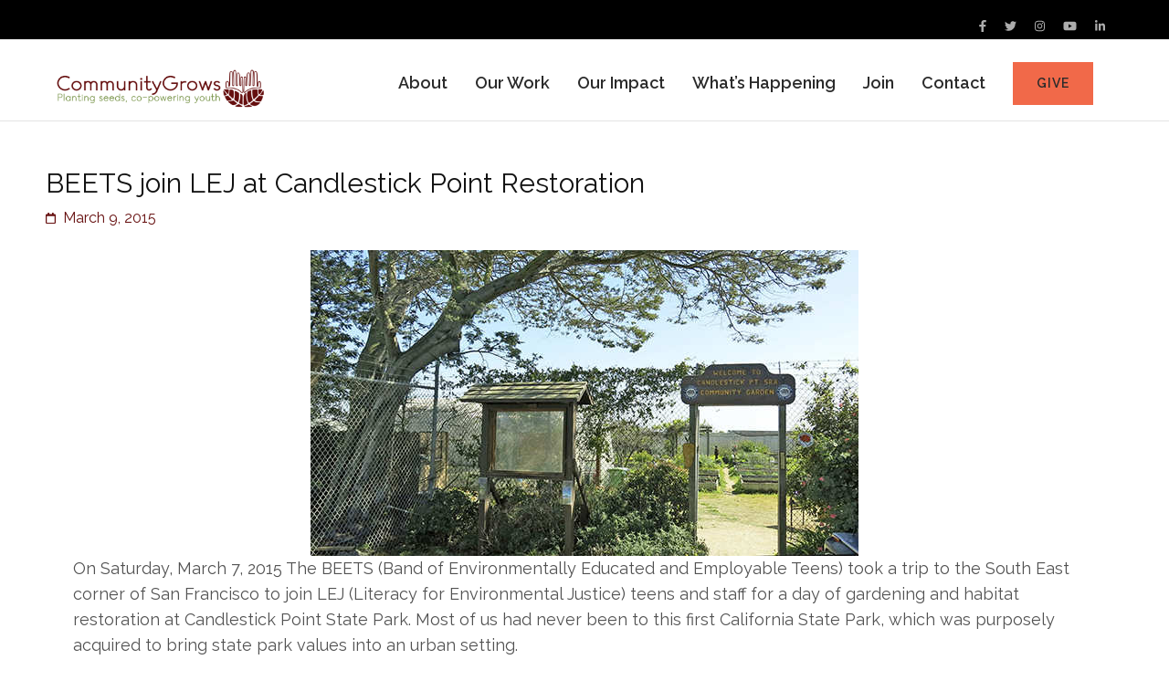

--- FILE ---
content_type: text/html; charset=UTF-8
request_url: https://redesign.communitygrows.org/beets-join-lej-at-candlestick-park-restoration
body_size: 13869
content:
    <!DOCTYPE html>
    <html lang="en-US">
    <head itemscope itemtype="http://schema.org/WebSite">
    <meta charset="UTF-8">
    <meta name="viewport" content="width=device-width, initial-scale=1">
    <link rel="profile" href="http://gmpg.org/xfn/11">
    <link rel="pingback" href="https://redesign.communitygrows.org/xmlrpc.php">
    <title>BEETS join LEJ at Candlestick Point Restoration &#8211; CommunityGrows</title>
<link rel='dns-prefetch' href='//fonts.googleapis.com' />
<link rel='dns-prefetch' href='//s.w.org' />
<link rel="alternate" type="application/rss+xml" title="CommunityGrows &raquo; Feed" href="https://redesign.communitygrows.org/feed" />
<link rel="alternate" type="application/rss+xml" title="CommunityGrows &raquo; Comments Feed" href="https://redesign.communitygrows.org/comments/feed" />
<link rel="alternate" type="text/calendar" title="CommunityGrows &raquo; iCal Feed" href="https://redesign.communitygrows.org/eventscalendar/?ical=1" />
<link rel='stylesheet' id='tribe-common-skeleton-style-css'  href='https://redesign.communitygrows.org/wp-content/plugins/the-events-calendar/common/src/resources/css/common-skeleton.min.css?ver=4.12.12.1' type='text/css' media='all' />
<link rel='stylesheet' id='tribe-tooltip-css'  href='https://redesign.communitygrows.org/wp-content/plugins/the-events-calendar/common/src/resources/css/tooltip.min.css?ver=4.12.12.1' type='text/css' media='all' />
<link rel='stylesheet' id='wp-block-library-css'  href='https://redesign.communitygrows.org/wp-includes/css/dist/block-library/style.min.css?ver=5.4.18' type='text/css' media='all' />
<link rel='stylesheet' id='templately-editor-css'  href='https://redesign.communitygrows.org/wp-content/plugins/templately/assets/css/editor.css?ver=1.1.3' type='text/css' media='all' />
<link rel='stylesheet' id='owl-carousel-css'  href='https://redesign.communitygrows.org/wp-content/themes/benevolent-pro/css/owl.carousel.min.css?ver=2.2.1' type='text/css' media='all' />
<link rel='stylesheet' id='animate-css'  href='https://redesign.communitygrows.org/wp-content/themes/benevolent-pro/css/animate.min.css?ver=3.5.2' type='text/css' media='all' />
<link rel='stylesheet' id='benevolent-pro-style-css'  href='https://redesign.communitygrows.org/wp-content/themes/benevolent-pro/style.css?ver=1.3.5' type='text/css' media='all' />
<link rel='stylesheet' id='benevolent-pro-elementor-css'  href='https://redesign.communitygrows.org/wp-content/themes/benevolent-pro/css/elementor.min.css?ver=1.3.5' type='text/css' media='all' />
<link rel='stylesheet' id='benevolent-pro-google-fonts-css'  href='https://fonts.googleapis.com/css?family=Raleway%3Aregular%7CRaleway%3A700&#038;subset' type='text/css' media='all' />
<link rel='stylesheet' id='elementor-icons-css'  href='https://redesign.communitygrows.org/wp-content/plugins/elementor/assets/lib/eicons/css/elementor-icons.min.css?ver=5.9.1' type='text/css' media='all' />
<link rel='stylesheet' id='elementor-animations-css'  href='https://redesign.communitygrows.org/wp-content/plugins/elementor/assets/lib/animations/animations.min.css?ver=3.0.14' type='text/css' media='all' />
<link rel='stylesheet' id='elementor-frontend-legacy-css'  href='https://redesign.communitygrows.org/wp-content/plugins/elementor/assets/css/frontend-legacy.min.css?ver=3.0.14' type='text/css' media='all' />
<link rel='stylesheet' id='elementor-frontend-css'  href='https://redesign.communitygrows.org/wp-content/plugins/elementor/assets/css/frontend.min.css?ver=3.0.14' type='text/css' media='all' />
<link rel='stylesheet' id='elementor-post-1070-css'  href='https://redesign.communitygrows.org/wp-content/uploads/elementor/css/post-1070.css?ver=1769630953' type='text/css' media='all' />
<link rel='stylesheet' id='google-fonts-1-css'  href='https://fonts.googleapis.com/css?family=Raleway%3A100%2C100italic%2C200%2C200italic%2C300%2C300italic%2C400%2C400italic%2C500%2C500italic%2C600%2C600italic%2C700%2C700italic%2C800%2C800italic%2C900%2C900italic&#038;ver=5.4.18' type='text/css' media='all' />
<script type='text/javascript' src='https://redesign.communitygrows.org/wp-includes/js/jquery/jquery.js?ver=1.12.4-wp'></script>
<script type='text/javascript' src='https://redesign.communitygrows.org/wp-includes/js/jquery/jquery-migrate.min.js?ver=1.4.1'></script>
<link rel='https://api.w.org/' href='https://redesign.communitygrows.org/wp-json/' />
<link rel="EditURI" type="application/rsd+xml" title="RSD" href="https://redesign.communitygrows.org/xmlrpc.php?rsd" />
<link rel="wlwmanifest" type="application/wlwmanifest+xml" href="https://redesign.communitygrows.org/wp-includes/wlwmanifest.xml" /> 
<meta name="generator" content="WordPress 5.4.18" />
<link rel="canonical" href="https://redesign.communitygrows.org/beets-join-lej-at-candlestick-park-restoration" />
<link rel='shortlink' href='https://redesign.communitygrows.org/?p=7574' />
		<!-- Custom Logo: hide header text -->
		<style id="custom-logo-css" type="text/css">
			.site-title, .site-description {
				position: absolute;
				clip: rect(1px, 1px, 1px, 1px);
			}
		</style>
		<link rel="alternate" type="application/json+oembed" href="https://redesign.communitygrows.org/wp-json/oembed/1.0/embed?url=https%3A%2F%2Fredesign.communitygrows.org%2Fbeets-join-lej-at-candlestick-park-restoration" />
<link rel="alternate" type="text/xml+oembed" href="https://redesign.communitygrows.org/wp-json/oembed/1.0/embed?url=https%3A%2F%2Fredesign.communitygrows.org%2Fbeets-join-lej-at-candlestick-park-restoration&#038;format=xml" />
<meta name="tec-api-version" content="v1"><meta name="tec-api-origin" content="https://redesign.communitygrows.org"><link rel="https://theeventscalendar.com/" href="https://redesign.communitygrows.org/wp-json/tribe/events/v1/" /><script type="application/ld+json">
{
    "@context": "http://schema.org",
    "@type": "BlogPosting",
    "mainEntityOfPage": {
        "@type": "WebPage",
        "@id": "https://redesign.communitygrows.org/beets-join-lej-at-candlestick-park-restoration"
    },
    "headline": "BEETS join LEJ at Candlestick Point Restoration",
    "image": {
        "@type": "ImageObject",
        "url": null,
        "width": null,
        "height": null
    },
    "datePublished": "2015-03-09T01:45:05-0700",
    "dateModified": "2023-06-21T01:02:14-0700",
    "author": {
        "@type": "Person",
        "name": "Brittney Mendez"
    },
    "publisher": {
        "@type": "Organization",
        "name": "CommunityGrows",
        "description": "Our mission is to cultivate healthy youth through growing gardens in low-income, diverse communities.",
        "logo": {
            "@type": "ImageObject",
            "url": "https://redesign.communitygrows.org/wp-content/uploads/2020/11/OFFICIAL-logo-600x60.png",
            "width": 600,
            "height": 60
        }
    },
    "description": "On Saturday, March 7, 2015 The BEETS (Band of Environmentally Educated and Employable Teens) took a trip to th"
}
</script>
<style type="text/css">.broken_link, a.broken_link {
	text-decoration: line-through;
}</style><link rel="icon" href="https://redesign.communitygrows.org/wp-content/uploads/2020/11/cropped-logo-hands-only-32x32.png" sizes="32x32" />
<link rel="icon" href="https://redesign.communitygrows.org/wp-content/uploads/2020/11/cropped-logo-hands-only-192x192.png" sizes="192x192" />
<link rel="apple-touch-icon" href="https://redesign.communitygrows.org/wp-content/uploads/2020/11/cropped-logo-hands-only-180x180.png" />
<meta name="msapplication-TileImage" content="https://redesign.communitygrows.org/wp-content/uploads/2020/11/cropped-logo-hands-only-270x270.png" />
<style type='text/css' media='all'>    
    body{
    	font-size: 18px;
    	line-height: 28px;
    	color: #777777;
    	font-family: Raleway;
        font-weight: 400;
        font-style: normal;
        background: url() #ffffff;
    }
    
    a {
        color: #660f0f;
    }

    a:hover,
    a:focus {
        color: #660f0f;
    }

    body,
    button,
    input,
    select,
    textarea{
        font-family: Raleway;
    }

    .site-header .site-branding .site-title a{
        color: #f16949;
    }

    .site-header .site-branding .site-description{
        font-family: Raleway; 
    }

    .main-navigation a:hover,
    .main-navigation ul li:hover > a,
    .main-navigation ul .current-menu-item > a,
    .widget.widget_benevolent_pro_recent_post .entry-header .entry-title a:hover, .widget.widget_benevolent_pro_recent_post .entry-header .entry-title a:focus, .widget.widget_benevolent_pro_popular_post .entry-header .entry-title a:hover, .widget.widget_benevolent_pro_popular_post .entry-header .entry-title a:focus, .widget.widget_benevolent_pro_category_post .entry-header .entry-title a:hover, .widget.widget_benevolent_pro_category_post .entry-header .entry-title a:focus, .widget.widget_benevolent_pro_author_post .entry-header .entry-title a:hover, .widget.widget_benevolent_pro_author_post .entry-header .entry-title a:focus,
    .site-header.header-five .main-navigation ul li a.btn-donate:hover, 
    .site-header.header-five .main-navigation ul li a.btn-donate:focus,
    .mobile-header .mobile-menu .main-navigation ul li a:hover,
    .mobile-header .mobile-menu .secondary-navigation ul li a:hover,
    .mobile-header .mobile-menu .main-navigation ul li a:focus,
    .mobile-header .mobile-menu .secondary-navigation ul li a:focus,
    .mobile-header .mobile-menu .main-navigation ul li:hover > a,
    .mobile-header .mobile-menu .main-navigation ul li:focus > a,
    .mobile-header .mobile-menu .secondary-navigation ul li:hover > a,
    .mobile-header .mobile-menu .secondary-navigation ul li:focus > a,
    .mobile-header .mobile-menu .main-navigation ul .current-menu-item > a,
    .mobile-header .mobile-menu .main-navigation ul .current-menu-ancestor > a,
    .mobile-header .mobile-menu .main-navigation ul .current_page_item > a,
    .mobile-header .mobile-menu .main-navigation ul .current_page_ancestor > a,
    .mobile-header .mobile-menu .secondary-navigation ul .current-menu-item > a,
    .mobile-header .mobile-menu .secondary-navigation ul .current-menu-ancestor > a,
    .mobile-header .mobile-menu .secondary-navigation ul .current_page_item > a,
    .mobile-header .mobile-menu .secondary-navigation ul .current_page_ancestor > a{
        color: #f16949;
    }

    .mobile-menu .social-networks li a:hover,
    .mobile-menu .social-networks li a:focus{
        background: #f16949;
        border-color: #f16949;
    }

    #load-posts a,
    .home.has-slider .site-header.header-four .header-bottom, 
    .site-header.header-four .header-bottom{
        background: #660f0f;
    }

    /* home page section title style */
    
    .intro .header .main-title,
    .blog-section .header .main-title,
    .our-community .header .main-title,
    .give-section .main-title,
    .donors .heading .main-title,
    .promotional-block .widget_benevolent_pro_cta_widget .widget-title  {
        font-size: 40px;
    	line-height: 48px;
    	color: #777777;
    	font-family: Raleway;
        font-weight: 700;
        font-style: normal;        
    }

    .give-section .main-title,
    .our-community .header .main-title {
        color: #fff;
    }
    
    .promotional-block .widget_benevolent_pro_cta_widget .widget-title {
        color: #fff;
    }

    .our-community .community-holder .hover-state .title{
        color: #f16949;
    }

    .give-section .give-holder .post .text-holder .entry-title a:hover,
    .give-section .give-holder .post .text-holder .entry-title a:focus{
        color: #660f0f;
    }

    .give-section .give-holder .post .text-holder .btn-donate{
        background: #f16949;
    }

    .blog-section .blog-holder .post .entry-title a:hover,
    .blog-section .blog-holder .post .entry-title a:focus{
        color: #f16949;
    }

    .blog-section .blog-holder .post .readmore:hover,
    .blog-section .blog-holder .post .readmore:focus{
        color: #f16949;
    }

    .promotional-block .widget_benevolent_pro_cta_widget .btn-donate:hover,
    .promotional-block .widget_benevolent_pro_cta_widget .btn-donate:focus{
        background: #f16949;
    }

    .mobile-header .btn-donate a{
        border-color: #f16949;
        color: #f16949;
    }

    .mobile-header .btn-donate a:hover,
    .mobile-header .btn-donate a:focus{
        background: #f16949;
    }
    
    /*inner pages title style*/
    .about-us .main-title,
    .page-template-template-about .our-works .heading .main-title,
    .page-template-template-about .our-believe .heading .main-title,
    .page-template-template-about .current-project .heading .main-title,
    .page-template-template-service .services-intro .main-title,
    .page-template-template-service .our-works .heading .main-title,
    .page-template-template-team .main-title,
    .page-template-template-testimonial .main-title {
        font-size: 38px;
    	line-height: 48px;
    	color: #000000;
    	font-family: Raleway;
        font-weight: 400;
        font-style: normal;
    }
    
    /*page entry-title*/
    #primary .page .entry-header .entry-title {
        font-size: 38px;
    	line-height: 48px;
    	color: #000000;
    	font-family: Raleway;
        font-weight: 400;
        font-style: normal;
    }
    
    /*blog post title*/
    #primary .post .entry-header .entry-title {
        font-size: 30px;
    	line-height: 36px;
    	color: #121212;
    	font-family: Raleway;
        font-weight: 400;
        font-style: normal;        
    }
    
    /*sidebar widget title*/
    #secondary .widget-title {
        font-size: 20px;
    	line-height: 35px;
    	color: #777777;
    	font-family: Raleway;
        font-weight: 700;
        font-style: normal;
    }
    
    /*sidebar ul font*/
    #secondary .widget ul {
        font-size: 16px;
    }
    
    /*footer widget title*/
    .site-footer .widget .widget-title {
        font-size: 18px;
        font-weight: 700;
        line-height: 36px;
    }
    
    /* H1 content */
    .post .entry-content h1,
    .page .entry-content h1,
    #primary .post .entry-content h1,
    #primary .page .entry-content h1{
        font-family: Raleway;
        font-size: 48px;
        font-weight: 700;
        font-style: normal;
        line-height: 57px;
        color: #121212;
    }
    
    /* H2 content */
    .post .entry-content h2,
    .page .entry-content h2,
    #primary .post .entry-content h2,
    #primary .page .entry-content h2{
        font-family: Raleway;
        font-size: 40px;
        font-weight: 700;
        font-style: normal;
        line-height: 40px;
        color: #121212;
    }
    
    /* H3 content */
    .post .entry-content h3,
    .page .entry-content h3,
    #primary .post .entry-content h3,
    #primary .page .entry-content h3{
        font-family: Raleway;
        font-size: 30px;
        font-weight: 700;
        font-style: normal;
        line-height: 36px;
        color: #121212;
    }
    
    /* H4 content */
    .post .entry-content h4,
    .page .entry-content h4,
    #primary .post .entry-content h4,
    #primary .page .entry-content h4{
        font-family: Raleway;
        font-size: 24px;
        font-weight: 700;
        font-style: normal;
        line-height: 28px;
        color: #121212;
    }
    
    /* H5 content */
    .post .entry-content h5,
    .page .entry-content h5,
    #primary .post .entry-content h5,
    #primary .page .entry-content h5{
        font-family: Raleway;
        font-size: 20px;
        font-weight: 700;
        font-style: normal;
        line-height: 24px;
        color: #121212;
    }
    
    /* H6 content */
    .post .entry-content h6,
    .page .entry-content h6,
    #primary .post .entry-content h6,
    #primary .page .entry-content h6{
        font-family: Raleway;
        font-size: 18px;
        font-weight: 700;
        font-style: normal;
        line-height: 22px;
        color: #121212;
    }

    /* color scheme other style */
    .intro .columns-3 .text-holder .btn,
    .blog-section .blog-holder .post .entry-meta a,
    .blog-section .blog-holder .post .entry-meta .fa,
    .donors .lSAction > .lSNext:hover,
    .donors .lSAction > .lSNext:focus,
    .donors .lSAction > .lSPrev:hover,
    .donors .lSAction > .lSPrev:focus,
    .widget.widget_benevolent_pro_recent_post .entry-header .entry-meta a,
    .widget.widget_benevolent_pro_popular_post .entry-header .entry-meta a,
    .widget.widget_benevolent_pro_category_post .entry-header .entry-meta a,
    .widget.widget_benevolent_pro_author_post .entry-header .entry-meta a,
    #crumbs a:hover,
    #crumbs a:focus,
    .page-template-template-about .our-believe ul li:before,
    .page-template-template-about .current-project .post .entry-header .entry-title a:hover,
    .page-template-template-about .current-project .post .entry-header .entry-title a:focus,
    #primary .post .entry-meta a,
    #primary .post .entry-footer .readmore,
    #secondary .widget ul li a:hover,
    .widget.widget_benevolent_pro_contact .tel-link:hover,
    .widget.widget_benevolent_pro_contact .tel-link:focus,
    #secondary .widget.widget_benevolent_pro_twitter_feeds_widget ul li a,
    #secondary .widget.widget_rss ul li a,
    #primary .entry-content .social-shortcode a:hover,
    #primary .entry-content .social-shortcode a:focus,
    .comment-list .comment-metadata a{
        color: #660f0f; 
    }

    .widget.widget_calendar .calendar_wrap caption,
    .widget.widget_benevolent_pro_instagram_widget p a:hover,
    .widget.widget_benevolent_pro_instagram_widget p a:focus,
    .page-template-template-about .current-project .post .entry-footer .btn-readmore a,
    button,
    input[type="button"],
    input[type="reset"],
    input[type="submit"],
    .comment-form input[type="submit"],
    .widget.widget_tag_cloud .tagcloud a:hover,
    .widget.widget_tag_cloud .tagcloud a:focus,
    .widget.widget_calendar tbody td a{
        background: #660f0f;
    }

    .widget.widget_benevolent_pro_instagram_widget p a:hover,
    .widget.widget_benevolent_pro_instagram_widget p a:focus{
        border: 1px solid #660f0f;
    }

    .widget.widget_benevolent_pro_contact .social-networks li a:hover,
    .widget.widget_benevolent_pro_contact .social-networks li a:focus,
    #secondary .widget.widget_benevolent_pro_contact .social-networks li a:hover,
    #secondary .widget.widget_benevolent_pro_contact .social-networks li a:focus{
        background: #660f0f;
        border: 1px solid #660f0f;
    }

    .site-header .btn-donate, #primary .post .entry-footer .btn-donate{
        border-color: #f16949;
        background: #f16949;
        
    }

    .site-header .btn-donate:hover,
    .site-header .btn-donate:focus{
        color: #fff;
    }

    .banner .text .btn-more{
        background: #f16949;
        border-color: #f16949;
    }

    .site-footer .widget.widget_benevolent_pro_twitter_feeds_widget ul li a{
        color: #f16949;
    }

    .site-footer .widget.widget_benevolent_pro_contact .social-networks li a:hover,
    .site-footer .widget.widget_benevolent_pro_contact .social-networks li a:focus{
        background: #f16949;
        border-color: #f16949;
    }

    #primary .post .entry-header .entry-title a:hover,
    #primary .page .entry-header .entry-title a:hover,
    #primary .post .entry-header .entry-title a:focus,
    #primary .page .entry-header .entry-title a:focus, 
    .site-header.header-two .main-navigation a:hover,
    .site-header.header-two .main-navigation a:focus,
    .site-header.header-two .main-navigation ul li:hover>a,
    .site-header.header-three .main-navigation a:hover,
    .site-header.header-three .main-navigation a:focus,
    .site-header.header-three .main-navigation ul li:hover>a, 
    .site-header.header-two .main-navigation ul li.current-menu-item > a, 
    .site-header.header-three .main-navigation ul li.current-menu-item > a, 
    .site-header.header-two .main-navigation ul li.current_page_item > a, 
    .site-header.header-three .main-navigation ul li.current_page_item > a, 
    .site-header.header-two .main-navigation ul li.current-menu-ancestor > a, 
    .site-header.header-two .main-navigation ul li.current_page_ancestor > a, 
    .site-header.header-three .main-navigation ul li.current-menu-ancestor > a,  
    .site-header.header-three .main-navigation ul li.current_page_ancestor > a{
        color: #f16949;
    }

    #primary .post .entry-meta a:hover,
    #primary .post .entry-meta a:focus, 
    .main-navigation a:hover, 
    .main-navigation ul li:hover > a, 
    .main-navigation ul .current-menu-item > a, 
    .main-navigation ul .current-menu-ancestor > a, 
    .main-navigation ul .current_page_ancestor > a,  
    .site-header.header-four .main-navigation ul ul li a:hover,
    .site-header.header-four .main-navigation ul ul li a:focus,
    .site-header.header-four .main-navigation ul ul li:hover>a, 
    .site-header.header-four .main-navigation ul ul .current-menu-item > a, 
    .site-header.header-four .main-navigation ul ul .current-menu-ancestor > a, 
    .site-header.header-four .main-navigation ul ul .current_page_ancestor > a, 
    .site-header.header-five .main-navigation ul li a:hover,
    .site-header.header-five .main-navigation ul li a:focus,
    .site-header.header-five .main-navigation ul li:hover>a,
    .site-header.header-five .main-navigation ul li.current-menu-item>a, 
    .site-header.header-five .main-navigation ul li.current-menu-ancestor>a, 
    .site-header.header-five .main-navigation ul li.current_page_ancestor>a{
        color: #f16949;
    }

    #primary .post .entry-footer .readmore:hover,
    #primary .post .entry-footer .readmore:focus{
        color: #f16949;
    }

    #primary .entry-content .rara_call_to_action_button{
        background: #f16949;
    }

    .rara_toggle .rara_toggle_title{
        background: #f16949;
    }

    .rara_toggle{
        border-color: #f16949;
    }

    #primary .entry-content .rara_tab_wrap .rara_tab_group .tab-title.active,
    #primary .entry-content .rara_tab_wrap .rara_tab_group .tab-title:hover,
    #primary .entry-content .rara_tab_wrap .rara_tab_group .tab-title:focus{
        background: #f16949;
    }

    #primary .entry-content .rara_tab_wrap .rara_tab_group .tab-title{
        border-color: #f16949;
    }

    #primary .post .entry-content .rara_accordian .rara_accordian_title,
    #primary .page .entry-content .rara_accordian .rara_accordian_title{
        background: #f16949;
    }

    #primary .post .entry-content .rara_accordian,
    #primary .page .entry-content .rara_accordian{
        border-color: #f16949;
    }

    .comment-list .comment-metadata a:hover{
        color: #f16949;
    }

    .comment-list .reply a:hover,
    .comment-list .reply a:focus{
        color: #f16949;
    }

    .site-info a:hover,
    .site-info a:focus{
        color: #fff;
    }

    .give-donation-level-btn.give-btn{
        background: #f16949 !important;
        border-color:  #f16949 !important;
    }

    .give-donation-level-btn.give-btn:hover,
    .give-donation-level-btn.give-btn:focus{
        color: #fff !important;
        opacity: 0.8;
    }

    #secondary .widget.widget_give_forms_widget .give-btn{
        background: #f16949 !important;
        border-color:  #f16949 !important; 
    }

    #secondary .widget.widget_give_forms_widget .give-btn:hover{
        color: #fff !important; 
        opacity: 0.8;
    }

    .our-community .header::after{
        border-top-color: #0f907f;
    }
    .our-community .header{
        background: #0f907f;
    }
    .give-section{
        background: #0f907f;
    }

    #primary .post .entry-meta .posted-on a:before {
        background: url("data:image/svg+xml;charset=utf8,%3Csvg xmlns='http://www.w3.org/2000/svg' fill='%23660f0f' viewBox='0 0 448 512'%3E%3Cpath d='M400 64h-48V12c0-6.6-5.4-12-12-12h-40c-6.6 0-12 5.4-12 12v52H160V12c0-6.6-5.4-12-12-12h-40c-6.6 0-12 5.4-12 12v52H48C21.5 64 0 85.5 0 112v352c0 26.5 21.5 48 48 48h352c26.5 0 48-21.5 48-48V112c0-26.5-21.5-48-48-48zm-6 400H54c-3.3 0-6-2.7-6-6V160h352v298c0 3.3-2.7 6-6 6z'/%3E%3C/svg%3E") center center no-repeat;
    }

    #primary .post .entry-meta .byline a:before {
        background: url("data:image/svg+xml;charset=utf8,%3Csvg xmlns='http://www.w3.org/2000/svg' fill='%23660f0f' viewBox='0 0 512 512'%3E%3Cpath d='M497.9 142.1l-46.1 46.1c-4.7 4.7-12.3 4.7-17 0l-111-111c-4.7-4.7-4.7-12.3 0-17l46.1-46.1c18.7-18.7 49.1-18.7 67.9 0l60.1 60.1c18.8 18.7 18.8 49.1 0 67.9zM284.2 99.8L21.6 362.4.4 483.9c-2.9 16.4 11.4 30.6 27.8 27.8l121.5-21.3 262.6-262.6c4.7-4.7 4.7-12.3 0-17l-111-111c-4.8-4.7-12.4-4.7-17.1 0zM124.1 339.9c-5.5-5.5-5.5-14.3 0-19.8l154-154c5.5-5.5 14.3-5.5 19.8 0s5.5 14.3 0 19.8l-154 154c-5.5 5.5-14.3 5.5-19.8 0zM88 424h48v36.3l-64.5 11.3-31.1-31.1L51.7 376H88v48z'/%3E%3C/svg%3E") center center no-repeat;
    }

    #primary .post .entry-meta .comments-link a:before {
        background: url("data:image/svg+xml;charset=utf8,%3Csvg xmlns='http://www.w3.org/2000/svg' fill='%23660f0f' viewBox='0 0 512 512'%3E%3Cpath d='M256 32C114.6 32 0 125.1 0 240c0 49.6 21.4 95 57 130.7C44.5 421.1 2.7 466 2.2 466.5c-2.2 2.3-2.8 5.7-1.5 8.7S4.8 480 8 480c66.3 0 116-31.8 140.6-51.4 32.7 12.3 69 19.4 107.4 19.4 141.4 0 256-93.1 256-208S397.4 32 256 32z'/%3E%3C/svg%3E") center center no-repeat;
    }

    #primary .post .entry-footer .readmore:after {
        background: url("data:image/svg+xml;charset=utf8,%3Csvg xmlns='http://www.w3.org/2000/svg' fill='%23660f0f' viewBox='0 0 192 512'%3E%3Cpath d='M187.8 264.5L41 412.5c-4.7 4.7-12.3 4.7-17 0L4.2 392.7c-4.7-4.7-4.7-12.3 0-17L122.7 256 4.2 136.3c-4.7-4.7-4.7-12.3 0-17L24 99.5c4.7-4.7 12.3-4.7 17 0l146.8 148c4.7 4.7 4.7 12.3 0 17z'/%3E%3C/svg%3E") center center no-repeat;
    }
    
    /* when charity care style selected */
    .chariti-care-style .intro .columns-3 .text-holder .btn,
    .chariti-care-style .our-community .community-holder .columns-2:nth-of-type(2n) .hover-state .btn-holder a,
    .chariti-care-style .our-community .community-holder .columns-2:nth-of-type(2n) .hover-state .title:after,
    .chariti-care-style .give-section .give-holder .post .text-holder .btn-donate,
    .chariti-care-style .blog-section .blog-holder .post .readmore,
    .chariti-care-style #secondary .widget.widget_benevolent_pro_cta_widget .text .widget-content .btn-donate:hover,
    .chariti-care-style #secondary .widget.widget_benevolent_pro_cta_widget .text .widget-content .btn-donate:focus,
    .chariti-care-style .site-footer .widget.widget_benevolent_pro_cta_widget .text .widget-content .btn-donate:hover,
    .chariti-care-style .site-footer .widget.widget_benevolent_pro_cta_widget .text .widget-content .btn-donate:focus,
    .chariti-care-style .site-header.header-three .site-branding,
    .chariti-care-style .site-header.header-three .header-top .right-panel .btn-holder .btn-donate,
    .chariti-care-style .home.has-slider.chariti-care-style .site-header.header-four .header-bottom, 
    .chariti-care-style .site-header.header-four .header-bottom,
    .chariti-care-style .site-header.header-five .header-top{
        background-color: #660f0f;
    }

    .chariti-care-style .our-community .community-holder .columns-2 .hover-state .btn-holder a,
    .chariti-care-style .our-community .community-holder .columns-2:nth-of-type(2n) .hover-state .title,
    .chariti-care-style .give-section .owl-nav > div,
    .chariti-care-style .blog-section .blog-holder .post .entry-meta a:hover,
    .chariti-care-style .blog-section .blog-holder .post .entry-meta a:focus,
    .chariti-care-style #donor-slider .owl-next,
    .chariti-care-style #donor-slider .owl-prev,
    .chariti-care-style .site-header.header-four .main-navigation ul ul li a:hover,
    .chariti-care-style .site-header.header-four .main-navigation ul ul li a:focus,
    .chariti-care-style .site-header.header-four .main-navigation ul ul .current-menu-item > a:hover,
    .chariti-care-style .site-header.header-four .main-navigation ul ul li:hover > a, 
    .chariti-care-style .site-header.header-four .main-navigation ul ul .current-menu-item > a, 
    .chariti-care-style .site-header.header-four .main-navigation ul ul .current-menu-ancestor > a, 
    .chariti-care-style .site-header.header-four .main-navigation ul ul .current_page_ancestor > a,
    .chariti-care-style .site-header.header-five .main-navigation ul li a:hover,
    .chariti-care-style .site-header.header-five .main-navigation ul li a:focus,
    .chariti-care-style .site-header.header-five .main-navigation ul li:hover>a,
    .chariti-care-style .site-header.header-five .main-navigation ul li.current-menu-item>a, 
    .chariti-care-style .site-header.header-five .main-navigation ul li.current-menu-ancestor>a, 
    .chariti-care-style .site-header.header-five .main-navigation ul li.current_page_ancestor>a,
    .stats .number{
        color: #660f0f;
    }

    .chariti-care-style .our-community .community-holder .columns-2:nth-of-type(2n) .hover-state .text-content{
        border-top-color: #660f0f;
    }

    .chariti-care-style.single-give_forms #primary .post .entry-summary .give-btn{
        background: #660f0f;
        border-color: #660f0f;
    }

    .chariti-care-style.single-give_forms #primary .post .entry-summary .give-btn:hover,
    .chariti-care-style.single-give_forms #primary .post .entry-summary .give-btn:focus{
        background: none !important;
        opacity: 1;
        color: #660f0f !important;
    }

    .chariti-care-style .site-header.header-two .main-navigation a:hover,
    .chariti-care-style .site-header.header-two .main-navigation a:focus,
    .chariti-care-style .site-header.header-two .main-navigation ul li:hover>a,
    .chariti-care-style .site-header.header-three .main-navigation a:hover,
    .chariti-care-style .site-header.header-three .main-navigation a:focus,
    .chariti-care-style .site-header.header-three .main-navigation ul li:hover>a, 
    .chariti-care-style .site-header.header-two .main-navigation ul li.current-menu-item > a, 
    .chariti-care-style .site-header.header-three .main-navigation ul li.current-menu-item > a, 
    .chariti-care-style .site-header.header-two .main-navigation ul li.current_page_item > a, 
    .chariti-care-style .site-header.header-three .main-navigation ul li.current_page_item > a, 
    .chariti-care-style .site-header.header-two .main-navigation ul li.current-menu-ancestor > a, 
    .chariti-care-style .site-header.header-two .main-navigation ul li.current_page_ancestor > a, 
    .chariti-care-style .site-header.header-three .main-navigation ul li.current-menu-ancestor > a,  
    .chariti-care-style .site-header.header-three .main-navigation ul li.current_page_ancestor > a, 
    #primary .post .entry-footer .btn-donate:hover, #primary .post .entry-footer .btn-donate:focus{
        color: #660f0f !important;
    }

    .chariti-care-style .promotional-block .widget_benevolent_pro_cta_widget .btn-donate{
        background: #660f0f;
        border-color: #660f0f;
    }

    .chariti-care-style #primary .post .entry-meta .posted-on a:before {
        background: url("data:image/svg+xml;charset=utf8,%3Csvg xmlns='http://www.w3.org/2000/svg' fill='%23f16949' viewBox='0 0 448 512'%3E%3Cpath d='M400 64h-48V12c0-6.6-5.4-12-12-12h-40c-6.6 0-12 5.4-12 12v52H160V12c0-6.6-5.4-12-12-12h-40c-6.6 0-12 5.4-12 12v52H48C21.5 64 0 85.5 0 112v352c0 26.5 21.5 48 48 48h352c26.5 0 48-21.5 48-48V112c0-26.5-21.5-48-48-48zm-6 400H54c-3.3 0-6-2.7-6-6V160h352v298c0 3.3-2.7 6-6 6z'/%3E%3C/svg%3E") center center no-repeat;
    }

    .chariti-care-style #primary .post .entry-meta .byline a:before {
        background: url("data:image/svg+xml;charset=utf8,%3Csvg xmlns='http://www.w3.org/2000/svg' fill='%23f16949' viewBox='0 0 512 512'%3E%3Cpath d='M497.9 142.1l-46.1 46.1c-4.7 4.7-12.3 4.7-17 0l-111-111c-4.7-4.7-4.7-12.3 0-17l46.1-46.1c18.7-18.7 49.1-18.7 67.9 0l60.1 60.1c18.8 18.7 18.8 49.1 0 67.9zM284.2 99.8L21.6 362.4.4 483.9c-2.9 16.4 11.4 30.6 27.8 27.8l121.5-21.3 262.6-262.6c4.7-4.7 4.7-12.3 0-17l-111-111c-4.8-4.7-12.4-4.7-17.1 0zM124.1 339.9c-5.5-5.5-5.5-14.3 0-19.8l154-154c5.5-5.5 14.3-5.5 19.8 0s5.5 14.3 0 19.8l-154 154c-5.5 5.5-14.3 5.5-19.8 0zM88 424h48v36.3l-64.5 11.3-31.1-31.1L51.7 376H88v48z'/%3E%3C/svg%3E") center center no-repeat;
    }

    .chariti-care-style #primary .post .entry-meta .comments-link a:before {
        background: url("data:image/svg+xml;charset=utf8,%3Csvg xmlns='http://www.w3.org/2000/svg' fill='%23f16949' viewBox='0 0 512 512'%3E%3Cpath d='M256 32C114.6 32 0 125.1 0 240c0 49.6 21.4 95 57 130.7C44.5 421.1 2.7 466 2.2 466.5c-2.2 2.3-2.8 5.7-1.5 8.7S4.8 480 8 480c66.3 0 116-31.8 140.6-51.4 32.7 12.3 69 19.4 107.4 19.4 141.4 0 256-93.1 256-208S397.4 32 256 32z'/%3E%3C/svg%3E") center center no-repeat;
    }

    .chariti-care-style #primary .post .entry-footer .readmore:after {
        background: url("data:image/svg+xml;charset=utf8,%3Csvg xmlns='http://www.w3.org/2000/svg' fill='%23f16949' viewBox='0 0 192 512'%3E%3Cpath d='M187.8 264.5L41 412.5c-4.7 4.7-12.3 4.7-17 0L4.2 392.7c-4.7-4.7-4.7-12.3 0-17L122.7 256 4.2 136.3c-4.7-4.7-4.7-12.3 0-17L24 99.5c4.7-4.7 12.3-4.7 17 0l146.8 148c4.7 4.7 4.7 12.3 0 17z'/%3E%3C/svg%3E") center center no-repeat;
    }

        
                
    
    </style>		<style type="text/css" id="wp-custom-css">
			.custom-logo {
    display: block;
    max-width: 250px;
    margin: 0 auto;
}		</style>
		</head>

<body class="post-template-default single single-post postid-7574 single-format-standard wp-custom-logo tribe-no-js group-blog has-slider blog-medium full-width elementor-default elementor-kit-1070 elementor-page elementor-page-7574" itemscope itemtype="http://schema.org/WebPage">

    <div id="page" class="site">
        <div class="mobile-header">
       <div class="container">
            <div class="site-branding">
           <div class="img-logo"><a href="https://redesign.communitygrows.org/" class="custom-logo-link" rel="home"><img width="3000" height="604" src="https://redesign.communitygrows.org/wp-content/uploads/2020/11/OFFICIAL-logo.png" class="custom-logo" alt="CommunityGrows" srcset="https://redesign.communitygrows.org/wp-content/uploads/2020/11/OFFICIAL-logo.png 3000w, https://redesign.communitygrows.org/wp-content/uploads/2020/11/OFFICIAL-logo-300x60.png 300w, https://redesign.communitygrows.org/wp-content/uploads/2020/11/OFFICIAL-logo-1024x206.png 1024w, https://redesign.communitygrows.org/wp-content/uploads/2020/11/OFFICIAL-logo-768x155.png 768w, https://redesign.communitygrows.org/wp-content/uploads/2020/11/OFFICIAL-logo-1536x309.png 1536w, https://redesign.communitygrows.org/wp-content/uploads/2020/11/OFFICIAL-logo-2048x412.png 2048w" sizes="(max-width: 3000px) 100vw, 3000px" /></a></div><!-- .img-logo -->                <div class="text-logo">
                                        <p class="site-title"><a href="https://redesign.communitygrows.org/">CommunityGrows</a></p>
                                           <p class="site-description">Our mission is to cultivate healthy youth through growing gardens in low-income, diverse communities.</p>
                                    </div>
            </div> <!-- site-branding ends --> 
            <div class="btn-donate"><a href="/donate" target="_self">Give</a></div>            <div class="menu-opener">
               <span></span>
               <span></span>
               <span></span>
           </div>
       </div>
       <div class="mobile-menu">
            <form role="search" method="get" class="search-form" action="https://redesign.communitygrows.org/">
				<label>
					<span class="screen-reader-text">Search for:</span>
					<input type="search" class="search-field" placeholder="Search &hellip;" value="" name="s" />
				</label>
				<input type="submit" class="search-submit" value="Search" />
			</form>	<nav class="main-navigation" role="navigation">
		<div class="menu-main-navigation-container"><ul id="primary-menu" class="menu"><li id="menu-item-1066" class="menu-item menu-item-type-custom menu-item-object-custom menu-item-has-children menu-item-1066"><a href="#">About</a>
<ul class="sub-menu">
	<li id="menu-item-509" class="menu-item menu-item-type-post_type menu-item-object-page menu-item-509"><a href="https://redesign.communitygrows.org/mission-vision-values">Mission, Vision, &#038; Values</a></li>
	<li id="menu-item-1034" class="menu-item menu-item-type-post_type menu-item-object-page menu-item-1034"><a href="https://redesign.communitygrows.org/history">History</a></li>
	<li id="menu-item-507" class="menu-item menu-item-type-post_type menu-item-object-page menu-item-507"><a href="https://redesign.communitygrows.org/our-team">Staff &#038; Advisory Board</a></li>
	<li id="menu-item-2795" class="menu-item menu-item-type-post_type menu-item-object-page menu-item-2795"><a href="https://redesign.communitygrows.org/partners">Partners</a></li>
</ul>
</li>
<li id="menu-item-1143" class="menu-item menu-item-type-post_type menu-item-object-page menu-item-has-children menu-item-1143"><a href="https://redesign.communitygrows.org/our-work">Our Work</a>
<ul class="sub-menu">
	<li id="menu-item-1145" class="menu-item menu-item-type-post_type menu-item-object-page menu-item-1145"><a href="https://redesign.communitygrows.org/seed-to-mouth">Seed to Mouth</a></li>
	<li id="menu-item-2794" class="menu-item menu-item-type-post_type menu-item-object-page menu-item-2794"><a href="https://redesign.communitygrows.org/environmental-education">Environmental Education</a></li>
	<li id="menu-item-2793" class="menu-item menu-item-type-post_type menu-item-object-page menu-item-2793"><a href="https://redesign.communitygrows.org/beets">BEETs</a></li>
</ul>
</li>
<li id="menu-item-1081" class="menu-item menu-item-type-post_type menu-item-object-page menu-item-1081"><a href="https://redesign.communitygrows.org/our-impact">Our Impact</a></li>
<li id="menu-item-59203" class="menu-item menu-item-type-custom menu-item-object-custom menu-item-has-children menu-item-59203"><a href="#">What&#8217;s Happening</a>
<ul class="sub-menu">
	<li id="menu-item-2790" class="menu-item menu-item-type-post_type menu-item-object-page menu-item-2790"><a href="https://redesign.communitygrows.org/events">Events</a></li>
	<li id="menu-item-2791" class="menu-item menu-item-type-post_type menu-item-object-page current_page_parent menu-item-2791"><a href="https://redesign.communitygrows.org/blog-2">Blog</a></li>
</ul>
</li>
<li id="menu-item-54660" class="menu-item menu-item-type-custom menu-item-object-custom menu-item-has-children menu-item-54660"><a href="#">Join</a>
<ul class="sub-menu">
	<li id="menu-item-53257" class="menu-item menu-item-type-post_type menu-item-object-page menu-item-53257"><a href="https://redesign.communitygrows.org/join-our-team">Join Our Team</a></li>
	<li id="menu-item-1124" class="menu-item menu-item-type-post_type menu-item-object-page menu-item-1124"><a href="https://redesign.communitygrows.org/volunteer-individual">Individual Volunteer Opportunities</a></li>
	<li id="menu-item-1125" class="menu-item menu-item-type-post_type menu-item-object-page menu-item-1125"><a href="https://redesign.communitygrows.org/volunteer-workdays">Group &#038; Corporate Workdays</a></li>
</ul>
</li>
<li id="menu-item-1028" class="menu-item menu-item-type-post_type menu-item-object-page menu-item-1028"><a href="https://redesign.communitygrows.org/contact">Contact</a></li>
<li><a href="/donate" class="btn-donate" target="_self">Give</a></li></ul></div>	</nav><!-- #site-navigation -->
	     
    <nav  class="secondary-navigation" role="navigation">
			</nav><!-- #top-navigation -->
            <ul class="social-networks">
                        <li><a href="https://facebook.com/CommunityGrows" target="_blank" title="facebook"><span class="fa fa-facebook"></span></a></li>
                            <li><a href="https://twitter.com/CommunityGrows" target="_blank" title="twitter"><span class="fa fa-twitter"></span></a></li>
                            <li><a href="https://instagram.com/communitygrows/" target="_blank" title="instagram"><span class="fa fa-instagram"></span></a></li>
                            <li><a href="https://www.youtube.com/channel/UCk_7bkRIba85L_WyHvisIgw/" target="_blank" title="youtube"><span class="fa fa-youtube"></span></a></li>
                            <li><a href="https://www.linkedin.com/company/communitygrows/" target="_blank" title="linkedin"><span class="fa fa-linkedin"></span></a></li>
                    </ul>
               </div>
   </div>
    
<header id="masthead" class="site-header header-two" role="banner" itemscope itemtype="http://schema.org/WPHeader">

    
        <div class="header-top">
            <div class="container">
                     
    <nav  id="top-navigation" class="secondary-navigation" role="navigation" itemscope itemtype="http://schema.org/SiteNavigationElement">
			</nav><!-- #top-navigation -->
            <ul class="social-networks">
                        <li><a href="https://facebook.com/CommunityGrows" target="_blank" title="facebook"><span class="fa fa-facebook"></span></a></li>
                            <li><a href="https://twitter.com/CommunityGrows" target="_blank" title="twitter"><span class="fa fa-twitter"></span></a></li>
                            <li><a href="https://instagram.com/communitygrows/" target="_blank" title="instagram"><span class="fa fa-instagram"></span></a></li>
                            <li><a href="https://www.youtube.com/channel/UCk_7bkRIba85L_WyHvisIgw/" target="_blank" title="youtube"><span class="fa fa-youtube"></span></a></li>
                            <li><a href="https://www.linkedin.com/company/communitygrows/" target="_blank" title="linkedin"><span class="fa fa-linkedin"></span></a></li>
                    </ul>
                    </div>
        </div><!-- .header-top -->
        
        	
    
    <div class="header-bottom">
            
        <div class="container">
    	
                <div class="site-branding logo-text" itemscope itemtype="http://schema.org/Organization">
    
		<div class="site-logo"><a href="https://redesign.communitygrows.org/" class="custom-logo-link" rel="home"><img width="3000" height="604" src="https://redesign.communitygrows.org/wp-content/uploads/2020/11/OFFICIAL-logo.png" class="custom-logo" alt="CommunityGrows" srcset="https://redesign.communitygrows.org/wp-content/uploads/2020/11/OFFICIAL-logo.png 3000w, https://redesign.communitygrows.org/wp-content/uploads/2020/11/OFFICIAL-logo-300x60.png 300w, https://redesign.communitygrows.org/wp-content/uploads/2020/11/OFFICIAL-logo-1024x206.png 1024w, https://redesign.communitygrows.org/wp-content/uploads/2020/11/OFFICIAL-logo-768x155.png 768w, https://redesign.communitygrows.org/wp-content/uploads/2020/11/OFFICIAL-logo-1536x309.png 1536w, https://redesign.communitygrows.org/wp-content/uploads/2020/11/OFFICIAL-logo-2048x412.png 2048w" sizes="(max-width: 3000px) 100vw, 3000px" /></a></div>			<div class="site-title-wrap">
                            <p class="site-title" itemprop="name"><a href="https://redesign.communitygrows.org/" rel="home" itemprop="url">CommunityGrows</a></p>
            				<p class="site-description" itemprop="description">Our mission is to cultivate healthy youth through growing gardens in low-income, diverse communities.</p>
			        </div>
        
	</div><!-- .site-branding -->
		<nav id="site-navigation" class="main-navigation" role="navigation" itemscope itemtype="http://schema.org/SiteNavigationElement">
		<div class="menu-main-navigation-container"><ul id="primary-menu" class="menu"><li class="menu-item menu-item-type-custom menu-item-object-custom menu-item-has-children menu-item-1066"><a href="#">About</a>
<ul class="sub-menu">
	<li class="menu-item menu-item-type-post_type menu-item-object-page menu-item-509"><a href="https://redesign.communitygrows.org/mission-vision-values">Mission, Vision, &#038; Values</a></li>
	<li class="menu-item menu-item-type-post_type menu-item-object-page menu-item-1034"><a href="https://redesign.communitygrows.org/history">History</a></li>
	<li class="menu-item menu-item-type-post_type menu-item-object-page menu-item-507"><a href="https://redesign.communitygrows.org/our-team">Staff &#038; Advisory Board</a></li>
	<li class="menu-item menu-item-type-post_type menu-item-object-page menu-item-2795"><a href="https://redesign.communitygrows.org/partners">Partners</a></li>
</ul>
</li>
<li class="menu-item menu-item-type-post_type menu-item-object-page menu-item-has-children menu-item-1143"><a href="https://redesign.communitygrows.org/our-work">Our Work</a>
<ul class="sub-menu">
	<li class="menu-item menu-item-type-post_type menu-item-object-page menu-item-1145"><a href="https://redesign.communitygrows.org/seed-to-mouth">Seed to Mouth</a></li>
	<li class="menu-item menu-item-type-post_type menu-item-object-page menu-item-2794"><a href="https://redesign.communitygrows.org/environmental-education">Environmental Education</a></li>
	<li class="menu-item menu-item-type-post_type menu-item-object-page menu-item-2793"><a href="https://redesign.communitygrows.org/beets">BEETs</a></li>
</ul>
</li>
<li class="menu-item menu-item-type-post_type menu-item-object-page menu-item-1081"><a href="https://redesign.communitygrows.org/our-impact">Our Impact</a></li>
<li class="menu-item menu-item-type-custom menu-item-object-custom menu-item-has-children menu-item-59203"><a href="#">What&#8217;s Happening</a>
<ul class="sub-menu">
	<li class="menu-item menu-item-type-post_type menu-item-object-page menu-item-2790"><a href="https://redesign.communitygrows.org/events">Events</a></li>
	<li class="menu-item menu-item-type-post_type menu-item-object-page current_page_parent menu-item-2791"><a href="https://redesign.communitygrows.org/blog-2">Blog</a></li>
</ul>
</li>
<li class="menu-item menu-item-type-custom menu-item-object-custom menu-item-has-children menu-item-54660"><a href="#">Join</a>
<ul class="sub-menu">
	<li class="menu-item menu-item-type-post_type menu-item-object-page menu-item-53257"><a href="https://redesign.communitygrows.org/join-our-team">Join Our Team</a></li>
	<li class="menu-item menu-item-type-post_type menu-item-object-page menu-item-1124"><a href="https://redesign.communitygrows.org/volunteer-individual">Individual Volunteer Opportunities</a></li>
	<li class="menu-item menu-item-type-post_type menu-item-object-page menu-item-1125"><a href="https://redesign.communitygrows.org/volunteer-workdays">Group &#038; Corporate Workdays</a></li>
</ul>
</li>
<li class="menu-item menu-item-type-post_type menu-item-object-page menu-item-1028"><a href="https://redesign.communitygrows.org/contact">Contact</a></li>
<li><a href="/donate" class="btn-donate" target="_self">Give</a></li></ul></div>	</nav><!-- #site-navigation -->
	        </div>
        
    </div><!-- .header-bottom -->
    
</header>        <div class="container">
                        <div id="content" class="site-content">
                <div class="row">
                
	<div id="primary" class="content-area">
		<main id="main" class="site-main" role="main">

		
<article id="post-7574" class="post-7574 post type-post status-publish format-standard has-post-thumbnail hentry category-program tag-beets-2 tag-candlestick-point tag-garden tag-lej tag-workday latest_post">
	
    <header class="entry-header">
		<h1 class="entry-title" itemprop="headline">BEETS join LEJ at Candlestick Point Restoration</h1><div class="entry-meta"><span class="posted-on"><a href="https://redesign.communitygrows.org/beets-join-lej-at-candlestick-park-restoration" rel="bookmark"><time class="entry-date published updated" datetime="2015-03-09T01:45:05-07:00">March 9, 2015</time></a></span></div>	</header><!-- .entry-header -->
        
        
	<div class="entry-content" itemprop="text">
				<div data-elementor-type="wp-post" data-elementor-id="7574" class="elementor elementor-7574" data-elementor-settings="[]">
						<div class="elementor-inner">
							<div class="elementor-section-wrap">
							<section class="elementor-section elementor-top-section elementor-element elementor-element-8dbc3e7 elementor-section-boxed elementor-section-height-default elementor-section-height-default" data-id="8dbc3e7" data-element_type="section">
						<div class="elementor-container elementor-column-gap-default">
							<div class="elementor-row">
					<div class="elementor-column elementor-col-100 elementor-top-column elementor-element elementor-element-2813f6ce" data-id="2813f6ce" data-element_type="column">
			<div class="elementor-column-wrap elementor-element-populated">
							<div class="elementor-widget-wrap">
						<div class="elementor-element elementor-element-1d9b70aa elementor-widget elementor-widget-text-editor" data-id="1d9b70aa" data-element_type="widget" data-widget_type="text-editor.default">
				<div class="elementor-widget-container">
					<div class="elementor-text-editor elementor-clearfix"><p><a href="https://www.communitygrows.org/wp-content/uploads/2015/03/3.7.15-BEETS-LEJ_IMG_0342.jpg"><img class="aligncenter size-full wp-image-7591" src="https://www.communitygrows.org/wp-content/uploads/2015/03/3.7.15-BEETS-LEJ_IMG_0342.jpg" alt="3.7.15-BEETS-LEJ_IMG_0342" width="600" height="335"></a>On Saturday, March 7, 2015 The BEETS (Band of Environmentally Educated and Employable Teens) took a trip to the South East corner of San Francisco to join LEJ (Literacy for Environmental Justice) teens and staff for a day of gardening and habitat restoration at Candlestick Point State Park. Most of us had never been to this first California State Park, which was purposely acquired to bring state park values into an urban setting.&nbsp;<br>
<a href="https://www.communitygrows.org/wp-content/uploads/2015/03/3.7.15-BEETS-LEJ_IMG_0185.jpg"><img class="aligncenter size-full wp-image-7579" src="https://www.communitygrows.org/wp-content/uploads/2015/03/3.7.15-BEETS-LEJ_IMG_0185.jpg" alt="3.7.15-BEETS-LEJ_IMG_0185" width="600" height="290"></a>The morning started at the LEJ community garden and native plant Nursery, where staff Anthony Khalil and &#8220;Brother Nature,&#8221; as well as teens Bernice, Henry and Karla showed us around and gave us a great education about the native plants and growing from seeds.<br>
Teens were able to propagate native grasses into containers and learn about the history of the area.<br>
<a href="https://www.communitygrows.org/wp-content/uploads/2015/03/3.7.15-BEETS-LEJ_IMG_0208.jpg"><img class="aligncenter size-full wp-image-7582" src="https://www.communitygrows.org/wp-content/uploads/2015/03/3.7.15-BEETS-LEJ_IMG_0208.jpg" alt="3.7.15-BEETS-LEJ_IMG_0208" width="600" height="832"></a><br>
<a href="https://www.communitygrows.org/wp-content/uploads/2015/03/3.7.15-BEETS-LEJ_IMG_0213.jpg"><img class="aligncenter size-full wp-image-7583" src="https://www.communitygrows.org/wp-content/uploads/2015/03/3.7.15-BEETS-LEJ_IMG_0213.jpg" alt="3.7.15-BEETS-LEJ_IMG_0213" width="600" height="363"></a>The name Candlestick Point dates back to the 1800s, when a U.S. Coast Guard survey gave the designation to a rock outcropping that resembled a candlestick. It has been the home of the nearby 49ers football stadium, which is currently being torn down.<br>
At the beginning of World War II, the United States Navy filled in tidelands to create the nearby Naval Shipyard (now closed).Today the part of this landfill on which the park sits is a cultural resource that demonstrates the effect of major land changes in ecologically sensitive areas.<br>
<a href="https://www.communitygrows.org/wp-content/uploads/2015/03/3.7.15-BEETS-LEJ_IMG_0311.jpg"><img class="aligncenter size-full wp-image-7587" src="https://www.communitygrows.org/wp-content/uploads/2015/03/3.7.15-BEETS-LEJ_IMG_0311.jpg" alt="3.7.15-BEETS-LEJ_IMG_0311" width="600" height="337"></a>After a short ride from the garden to Candlestick Point, we hiked out to the point to do some restoration of native habitat, and view the panoramic sights of the City and South Bay. Anthony Kahlil spoke about how the urban environment has changed from one hundred years ago from grasslands and sand dunes to urban areas.<br>
<a href="https://www.communitygrows.org/wp-content/uploads/2015/03/3.7.15-BEETS-LEJ_IMG_0259.jpg"><img class="aligncenter size-full wp-image-7585" src="https://www.communitygrows.org/wp-content/uploads/2015/03/3.7.15-BEETS-LEJ_IMG_0259.jpg" alt="3.7.15-BEETS-LEJ_IMG_0259" width="600" height="337"></a><br>
<a href="https://www.communitygrows.org/wp-content/uploads/2015/03/3.7.15-BEETS-LEJ_IMG_0239.jpg"><img class="aligncenter size-full wp-image-7584" src="https://www.communitygrows.org/wp-content/uploads/2015/03/3.7.15-BEETS-LEJ_IMG_0239.jpg" alt="3.7.15-BEETS-LEJ_IMG_0239" width="600" height="546"></a>Anthony also talked about what LEJ plans to do to help restore Candlestick Point State Recreation Area (CPSREA) to a healthy habitat for the future. In fact, in partnership with California State Parks (CSP), LEJ was just awarded a $1M grant from the California&#8217;s Strategic Growth Council, entitled &#8220;Healthy Habitats and Lifestyles,&#8221; which will generate significant opportunities for them to continue to advance environmental health, ecological stewardship, and community development in southeast San Francisco.<br>
After a great workday, the BEETS and CommunityGrows staff joined the LEJ team for a terrific BBQ. A great day being outdoors, learning about our City, giving back through restoration and making new friends. <a href="https://www.communitygrows.org/wp-content/uploads/2015/03/3.7.15-BEETS-LEJ_IMG_0299.jpg"><img class="aligncenter size-full wp-image-7586" src="https://www.communitygrows.org/wp-content/uploads/2015/03/3.7.15-BEETS-LEJ_IMG_0299.jpg" alt="3.7.15-BEETS-LEJ_IMG_0299" width="600" height="337"></a><br>
<a href="https://www.communitygrows.org/wp-content/uploads/2015/03/3.7.15-BEETS-LEJ_IMG_0329.jpg"><img class="aligncenter size-full wp-image-7588" src="https://www.communitygrows.org/wp-content/uploads/2015/03/3.7.15-BEETS-LEJ_IMG_0329.jpg" alt="3.7.15-BEETS-LEJ_IMG_0329" width="600" height="453"></a><br>
<a href="https://www.communitygrows.org/wp-content/uploads/2015/03/3.7.15-BEETS-LEJ_IMG_0333.jpg"><img class="aligncenter size-full wp-image-7589" src="https://www.communitygrows.org/wp-content/uploads/2015/03/3.7.15-BEETS-LEJ_IMG_0333.jpg" alt="3.7.15-BEETS-LEJ_IMG_0333" width="600" height="337"></a>Thank you LEJ for sharing your work with us! Let&#8217;s keep the partnership going!<br>
Check out more photos from the day at our <a href="https://www.flickr.com/photos/communitygrows/sets/72157651234373175/" target="_blank" rel="noopener noreferrer">CommunityGrows Flickr Photostream here</a>.</p></div>
				</div>
				</div>
						</div>
					</div>
		</div>
								</div>
					</div>
		</section>
						</div>
						</div>
					</div>
			</div><!-- .entry-content -->
	
    <footer class="entry-footer">
		<div class="tags-block"><span class="cat-links"><span class="fa fa-folder-open"></span>Categories: <a href="https://redesign.communitygrows.org/category/program" rel="category tag">Program</a></span><span class="tags-links"><span class="fa fa-tags"></span>Tags: <a href="https://redesign.communitygrows.org/tag/beets-2" rel="tag">beets</a>, <a href="https://redesign.communitygrows.org/tag/candlestick-point" rel="tag">Candlestick point</a>, <a href="https://redesign.communitygrows.org/tag/garden" rel="tag">garden</a>, <a href="https://redesign.communitygrows.org/tag/lej" rel="tag">LEJ</a>, <a href="https://redesign.communitygrows.org/tag/workday" rel="tag">Workday</a></span></div>	</footer><!-- .entry-footer -->
    
</article><!-- #post-## -->
	<nav class="navigation post-navigation" role="navigation" aria-label="Posts">
		<h2 class="screen-reader-text">Post navigation</h2>
		<div class="nav-links"><div class="nav-previous"><a href="https://redesign.communitygrows.org/beets-at-the-civic-center-farmers-market" rel="prev">BEETS at Heart of the City Farmers&#8217; Market</a></div><div class="nav-next"><a href="https://redesign.communitygrows.org/magiczone-and-decomposers" rel="next">MagicZone and Decomposers!</a></div></div>
	</nav>
		</main><!-- #main -->
	</div><!-- #primary -->

                </div><!-- .row -->
            </div><!-- #content -->
                    </div><!-- .container -->
        <footer id="colophon" class="site-footer" role="contentinfo" itemscope itemtype="http://schema.org/WPFooter">
        <div class="container">
		<div class="footer-t">
			<div class="row">
										<div class="column">
					   	
					</div>
                				
                                    <div class="column">
					   	
					</div>
                                
                                    <div class="column">
					   	
					</div>
                                
                                    <div class="column">
					   <section id="benevolent_pro_social_links-2" class="widget widget_benevolent_pro_social_links"><h2 class="widget-title">Follow Us On</h2>        <ul class="social-networks">
                        <li><a href="https://facebook.com/CommunityGrows" target="_blank" title="facebook"><span class="fa fa-facebook"></span></a></li>
                            <li><a href="https://twitter.com/CommunityGrows" target="_blank" title="twitter"><span class="fa fa-twitter"></span></a></li>
                            <li><a href="https://instagram.com/communitygrows/" target="_blank" title="instagram"><span class="fa fa-instagram"></span></a></li>
                            <li><a href="https://www.youtube.com/channel/UCk_7bkRIba85L_WyHvisIgw/" target="_blank" title="youtube"><span class="fa fa-youtube"></span></a></li>
                            <li><a href="https://www.linkedin.com/company/communitygrows/" target="_blank" title="linkedin"><span class="fa fa-linkedin"></span></a></li>
                    </ul>
        </section>	
					</div>
                				</div>
		</div>
	</div>
    <div class="site-info"><div class="container"><span class="copyright">©CommunityGrows (CommunityGrows is fiscally sponsored  by Tides Center, a 501(c)(3) non-profit organization) www.tides.org/state-nonprofit-disclosures/ </span></div></div>    </footer><!-- #colophon -->
    <div class="overlay"></div>
        <div id="rara-top"><i class="fa fa-angle-up"></i></div>
        </div><!-- #page -->
    		<script>
		( function ( body ) {
			'use strict';
			body.className = body.className.replace( /\btribe-no-js\b/, 'tribe-js' );
		} )( document.body );
		</script>
		<script> /* <![CDATA[ */var tribe_l10n_datatables = {"aria":{"sort_ascending":": activate to sort column ascending","sort_descending":": activate to sort column descending"},"length_menu":"Show _MENU_ entries","empty_table":"No data available in table","info":"Showing _START_ to _END_ of _TOTAL_ entries","info_empty":"Showing 0 to 0 of 0 entries","info_filtered":"(filtered from _MAX_ total entries)","zero_records":"No matching records found","search":"Search:","all_selected_text":"All items on this page were selected. ","select_all_link":"Select all pages","clear_selection":"Clear Selection.","pagination":{"all":"All","next":"Next","previous":"Previous"},"select":{"rows":{"0":"","_":": Selected %d rows","1":": Selected 1 row"}},"datepicker":{"dayNames":["Sunday","Monday","Tuesday","Wednesday","Thursday","Friday","Saturday"],"dayNamesShort":["Sun","Mon","Tue","Wed","Thu","Fri","Sat"],"dayNamesMin":["S","M","T","W","T","F","S"],"monthNames":["January","February","March","April","May","June","July","August","September","October","November","December"],"monthNamesShort":["January","February","March","April","May","June","July","August","September","October","November","December"],"monthNamesMin":["Jan","Feb","Mar","Apr","May","Jun","Jul","Aug","Sep","Oct","Nov","Dec"],"nextText":"Next","prevText":"Prev","currentText":"Today","closeText":"Done","today":"Today","clear":"Clear"}};/* ]]> */ </script><script type='text/javascript' src='https://redesign.communitygrows.org/wp-content/themes/benevolent-pro/js/all.min.js?ver=5.6.3'></script>
<script type='text/javascript' src='https://redesign.communitygrows.org/wp-content/themes/benevolent-pro/js/v4-shims.min.js?ver=5.6.3'></script>
<script type='text/javascript' src='https://redesign.communitygrows.org/wp-content/themes/benevolent-pro/js/waypoint.min.js?ver=2.0.3'></script>
<script type='text/javascript' src='https://redesign.communitygrows.org/wp-content/themes/benevolent-pro/js/jquery.counterup.min.js?ver=1.0'></script>
<script type='text/javascript' src='https://redesign.communitygrows.org/wp-content/themes/benevolent-pro/js/jquery.fitvids.min.js?ver=1.1'></script>
<script type='text/javascript' src='https://redesign.communitygrows.org/wp-content/themes/benevolent-pro/js/equal-height.min.js?ver=0.7.0'></script>
<script type='text/javascript' src='https://redesign.communitygrows.org/wp-content/themes/benevolent-pro/js/owl.carousel.min.js?ver=2.2.1'></script>
<script type='text/javascript'>
/* <![CDATA[ */
var benevolent_pro_data = {"auto":"1","loop":"1","sponsor_loop":"1","pager":"1","animation":"slide","speed":"400","pause":"6000","lightbox":"","rtl":"","sticky":"1","header":"two","charity_care_style":"default"};
/* ]]> */
</script>
<script type='text/javascript' src='https://redesign.communitygrows.org/wp-content/themes/benevolent-pro/js/custom.min.js?ver=1.3.5'></script>
<script type='text/javascript' src='https://redesign.communitygrows.org/wp-includes/js/wp-embed.min.js?ver=5.4.18'></script>
<script type='text/javascript' src='https://redesign.communitygrows.org/wp-content/plugins/elementor/assets/js/frontend-modules.min.js?ver=3.0.14'></script>
<script type='text/javascript' src='https://redesign.communitygrows.org/wp-includes/js/jquery/ui/position.min.js?ver=1.11.4'></script>
<script type='text/javascript' src='https://redesign.communitygrows.org/wp-content/plugins/elementor/assets/lib/dialog/dialog.min.js?ver=4.8.1'></script>
<script type='text/javascript' src='https://redesign.communitygrows.org/wp-content/plugins/elementor/assets/lib/waypoints/waypoints.min.js?ver=4.0.2'></script>
<script type='text/javascript' src='https://redesign.communitygrows.org/wp-content/plugins/elementor/assets/lib/swiper/swiper.min.js?ver=5.3.6'></script>
<script type='text/javascript' src='https://redesign.communitygrows.org/wp-content/plugins/elementor/assets/lib/share-link/share-link.min.js?ver=3.0.14'></script>
<script type='text/javascript'>
var elementorFrontendConfig = {"environmentMode":{"edit":false,"wpPreview":false},"i18n":{"shareOnFacebook":"Share on Facebook","shareOnTwitter":"Share on Twitter","pinIt":"Pin it","download":"Download","downloadImage":"Download image","fullscreen":"Fullscreen","zoom":"Zoom","share":"Share","playVideo":"Play Video","previous":"Previous","next":"Next","close":"Close"},"is_rtl":false,"breakpoints":{"xs":0,"sm":480,"md":768,"lg":1025,"xl":1440,"xxl":1600},"version":"3.0.14","is_static":false,"legacyMode":{"elementWrappers":true},"urls":{"assets":"https:\/\/redesign.communitygrows.org\/wp-content\/plugins\/elementor\/assets\/"},"settings":{"page":[],"editorPreferences":[]},"kit":{"global_image_lightbox":"yes","lightbox_enable_counter":"yes","lightbox_enable_fullscreen":"yes","lightbox_enable_zoom":"yes","lightbox_enable_share":"yes","lightbox_title_src":"title","lightbox_description_src":"description"},"post":{"id":7574,"title":"BEETS%20join%20LEJ%20at%20Candlestick%20Point%20Restoration%20%E2%80%93%20CommunityGrows","excerpt":"","featuredImage":false}};
</script>
<script type='text/javascript' src='https://redesign.communitygrows.org/wp-content/plugins/elementor/assets/js/frontend.min.js?ver=3.0.14'></script>

</body>
</html>

--- FILE ---
content_type: text/css
request_url: https://redesign.communitygrows.org/wp-content/themes/benevolent-pro/style.css?ver=1.3.5
body_size: 36465
content:
/*
Theme Name: Benevolent Pro
Theme URI: https://rarathemes.com/wordpress-themes/benevolent-pro/
Author: Rara Theme
Author URI: https://rarathemes.com/
Description: Benevolent Pro is an easy to use, clean modern and  flexible multipurpose theme.   Although the theme was designed with nonprofit organizations in mind , the theme is very versatile and can be used by any business websites, digital agency, consultancy, corporate business, freelancers, and bloggers. The theme is SEO friendly with optimized codes, which  make it easy for your site to rank on Google and other search engines. Benevolent Pro comes with several features to make user-friendly, interactive and visually stunning website. Such features include custom menu with Call to Action Button, advance full width slider,  community section, Stats counter,  Client Section, Banner with Call to Action Button  (CTA),  and social media. It has four footer area and a right sidebar and includes  four custom widgets for the recent posts, popular posts, social media and the featured post. The theme is rigorously tested and optimized for speed and faster page load time and has a secure and clean code. The theme is also translation ready. Designed with visitor engagement in mind, Benevolent Pro helps you to easily and intuitively create professional and appealing websites. You can get free support in https://rarathemes.com/support-forum/, Documentation: https://docs.rarathemes.com/docs/benevolent-pro/ and check the demo at https://demo.rarathemes.com/benevolent-pro/.
Version: 1.3.5
License: GNU General Public License v2 or later
License URI: http://www.gnu.org/licenses/gpl-2.0.html
Text Domain: benevolent-pro
Tags: Blog, two-columns, right-sidebar, footer-widgets, education, custom-background, custom-menu, featured-image-header, featured-images, post-formats, threaded-comments, translation-ready, full-width-template, theme-options

This theme, like WordPress, is licensed under the GPL.
Use it to make something cool, have fun, and share what you've learned with others.

Benevolent Pro is based on Underscores http://underscores.me/, (C) 2012-2015 Automattic, Inc.
Underscores is distributed under the terms of the GNU GPL v2 or later.

Normalizing styles have been helped along thanks to the fine work of
Nicolas Gallagher and Jonathan Neal http://necolas.github.com/normalize.css/
*/


/*--------------------------------------------------------------
>>> TABLE OF CONTENTS:
----------------------------------------------------------------
# Normalize
# Typography
# Elements
# Forms
#header
# Navigation
    ## Links
    ## Menus
# Accessibility
# Alignments
# Clearings
# Widgets
#banner
# Content
    ## Home Page
    ## Posts and pages
    ## Asides
    ## Comments
# Infinite scroll
# Media
    ## Captions
    ## Galleries
#Inner pages
# Footer
--------------------------------------------------------------*/


/*--------------------------------------------------------------
# Normalize
--------------------------------------------------------------*/

html {
    font-family: 'PT Serif', serif;
    -webkit-text-size-adjust: 100%;
    -ms-text-size-adjust: 100%;
}

body {
    margin: 0;
}

article,
aside,
details,
figcaption,
figure,
footer,
header,
main,
menu,
nav,
section,
summary {
    display: block;
}

audio,
canvas,
progress,
video {
    display: inline-block;
    vertical-align: baseline;
}

audio:not([controls]) {
    display: none;
    height: 0;
}

[hidden],
template {
    display: none;
}

a {
    text-decoration: none;
    color: #45c267;
    outline: none;
}

a:hover {
    text-decoration: underline;
    color: #45c267;
}

a:focus {
    outline: none;
}

abbr[title] {
    border-bottom: 1px dotted;
}

b,
strong {
    font-weight: bold;
}

dfn {
    font-style: italic;
}

h1 {
    font-size: 2em;
    margin: 0.67em 0;
}

mark {
    background: #ff0;
    color: #000;
}

small {
    font-size: 80%;
}

sub,
sup {
    font-size: 75%;
    line-height: 0;
    position: relative;
    vertical-align: baseline;
}

sup {
    top: -0.5em;
}

sub {
    bottom: -0.25em;
}

img {
    border: 0;
}

svg:not(:root) {
    overflow: hidden;
}

figure {
    margin: 1em 40px;
}

hr {
    box-sizing: content-box;
    height: 0;
}

pre {
    overflow: auto;
}

code,
kbd,
pre,
samp {
    font-family: monospace, monospace;
    font-size: 1em;
}

button,
input,
optgroup,
select,
textarea {
    color: inherit;
    font: inherit;
    margin: 0;
}

button {
    overflow: visible;
}

button,
select {
    text-transform: none;
}

button,
html input[type="button"],
input[type="reset"],
input[type="submit"] {
    -webkit-appearance: button;
    cursor: pointer;
}

button[disabled],
html input[disabled] {
    cursor: default;
}

button::-moz-focus-inner,
input::-moz-focus-inner {
    border: 0;
    padding: 0;
}

input {
    line-height: normal;
}

input[type="checkbox"],
input[type="radio"] {
    box-sizing: border-box;
    padding: 0;
}

input[type="number"]::-webkit-inner-spin-button,
input[type="number"]::-webkit-outer-spin-button {
    height: auto;
}

input[type="search"] {
    -webkit-appearance: textfield;
    box-sizing: content-box;
}

input[type="search"]::-webkit-search-cancel-button,
input[type="search"]::-webkit-search-decoration {
    -webkit-appearance: none;
}

fieldset {
    border: 1px solid #c0c0c0;
    margin: 0 2px;
    padding: 0.35em 0.625em 0.75em;
}

legend {
    border: 0;
    padding: 0;
}

textarea {
    overflow: auto;
}

optgroup {
    font-weight: bold;
}

table {
    border-collapse: collapse;
    border-spacing: 0;
}

td,
th {
    padding: 0;
}


/*--------------------------------------------------------------
# Typography
--------------------------------------------------------------*/

body,
button,
input,
select,
textarea {
    color: #777;
    font-family: 'Raleway', sans-serif;
    font-size: 18px;
    line-height: 28px;
}

h1,
h2,
h3,
h4,
h5,
h6 {
    clear: both;
    margin-top: 0;
}

p {
    margin-bottom: 1.5em;
    margin-top: 0;
}

dfn,
cite,
em,
i {
    font-style: italic;
}

blockquote {
    margin: 0 1.5em;
}

address {
    margin: 0 0 1.5em;
}

pre {
    background: #f3f3f3;
    font-family: "Courier 10 Pitch", Courier, monospace;
    font-size: 15px;
    line-height: 1.6;
    margin-bottom: 1.5em;
    max-width: 100%;
    overflow: auto;
    padding: 1.6em;
    color: #414042;
}

code,
kbd,
tt,
var {
    font-family: Monaco, Consolas, "Andale Mono", "DejaVu Sans Mono", monospace;
    font-size: 15px;
    font-size: 0.9375rem;
}

abbr,
acronym {
    border-bottom: 1px dotted #666;
    cursor: help;
}

mark,
ins {
    background: #fff9c0;
    text-decoration: none;
}

big {
    font-size: 125%;
}


/*--------------------------------------------------------------
# Elements
--------------------------------------------------------------*/

html {
    -webkit-box-sizing: border-box;
    -moz-box-sizing: border-box;
    box-sizing: border-box;
}

*,
*:before,
*:after {
    /* Inherit box-sizing to make it easier to change the property for components that leverage other behavior; see http://css-tricks.com/inheriting-box-sizing-probably-slightly-better-best-practice/ */
    -webkit-box-sizing: inherit;
    -moz-box-sizing: inherit;
    box-sizing: inherit;
}

body {
    color: #777;
    font: 18px/28px 'Raleway', sans-serif;
    background: #fff;
    overflow-y: scroll;
    -webkit-text-size-adjust: 100%;
    -ms-text-size-adjust: none;
}

blockquote:before,
blockquote:after,
q:before,
q:after {
    content: "";
}

blockquote,
q {
    quotes: """";
}

hr {
    background-color: #e8e8e8;
    border: 0;
    height: 1px;
    margin-bottom: 1.5em;
    margin-top: 0;
}

ul,
ol {
    margin: 0 0 1.5em 3em;
}

ul {
    list-style: disc;
}

ol {
    list-style: decimal;
}

li>ul,
li>ol {
    margin-bottom: 0;
    margin-left: 1.5em;
}

dt {
    font-weight: bold;
}

dd {
    margin: 0 1.5em 1.5em;
}

img {
    height: auto;
    /* Make sure images are scaled correctly. */
    max-width: 100%;
    /* Adhere to container width. */
}

table {
    margin: 0 0 1.5em;
    width: 100%;
}

.container {
    max-width: 1200px;
    padding-left: 10px;
    padding-right: 10px;
    margin: 0 auto;
}

.container:after {
    content: '';
    display: block;
    clear: both;
}

.row {
    margin-right: -10px;
    margin-left: -10px;
}

.row:after {
    content: '';
    display: block;
    clear: both;
}


/*--------------------------------------------------------------
# Forms
--------------------------------------------------------------*/

button,
input[type="button"],
input[type="reset"],
input[type="submit"] {
    font-size: 18px;
    line-height: 22px;
    color: #fff;
    background: #0f907f;
    padding: 10px 30px;
    font-weight: 600;
    border: 0;
}

button:hover,
input[type="button"]:hover,
input[type="reset"]:hover,
input[type="submit"]:hover {
    opacity: 0.8;
}

button:focus,
input[type="button"]:focus,
input[type="reset"]:focus,
input[type="submit"]:focus,
button:active,
input[type="button"]:active,
input[type="reset"]:active,
input[type="submit"]:active {
    opacity: 0.8;
}

input[type="text"],
input[type="email"],
input[type="url"],
input[type="password"],
input[type="search"],
input[type="tel"],
textarea {
    color: #666;
    background: #f4f4f4;
    border-radius: 0;
    border: 0;
}

input[type="text"]:focus,
input[type="email"]:focus,
input[type="url"]:focus,
input[type="password"]:focus,
input[type="search"]:focus,
input[type="tel"]:focus,
textarea:focus {
    color: #111;
}

input[type="text"],
input[type="email"],
input[type="url"],
input[type="password"],
input[type="search"],
input[type="tel"] {
    padding: 10px;
}

textarea {
    padding: 10px;
    width: 100%;
}


/*--------------------------------------------------------------
# Header
--------------------------------------------------------------*/


/*.site-header{padding: 25px 0 10px;}*/

.home.blog .site-header {
    position: relative !important;
    background: #202020 !important;
    border-bottom: 1px solid #e4e4e4;
}

.home .site-header,
.home.blog.has-slider .site-header {
    position: absolute;
    left: 0;
    top: 0;
    width: 100%;
    z-index: 100;
    border-bottom: 0 !important;
    /*background: rgba(0, 0, 0, 0.5);*/
}

.home.has-slider .site-header .header-bottom,
.site-header .header-bottom {
    background: rgba(0, 0, 0, 0.5);
    padding: 25px 0 10px;
}

.site-header .site-branding {
    float: left;
    margin: 4px 0 0;
    max-width: 300px;
}

.logo-text .site-logo {
    display: inline-block;
    vertical-align: middle;
    width: 60px;
    line-height: 0;
}

.logo-text .site-title-wrap {
    display: inline-block;
    vertical-align: middle;
    padding-left: 10px;
}

.logo-text .site-title-wrap .site-title {
    font-size: 1.5em;
}

.site-header .site-branding .site-title {
    margin: 0;
}

.site-header .site-branding p.site-title {
    font-size: 2em;
    font-weight: bold;
}

.site-header .site-branding .site-title a {
    color: #F8B016;
}

.site-header .site-branding .site-title a:hover {
    text-decoration: none;
}

.site-header .site-branding .site-description {
    font: 12px/20px Arial, Helvetica, sans-serif;
    color: #fff;
    margin-bottom: 0;
    /*margin-left: 44px; */
}

.site-header .header-top {
    background: #000;
    color: #fff;
    padding: 15px 0 0;
    position: relative;
    z-index: 1;
}

.site-header .header-top .secondary-navigation {
    float: left;
}

.site-header .header-top .secondary-navigation ul {
    margin: 0;
    padding: 0;
    list-style: none;
    font-size: 13px;
    line-height: 17px;
    font-weight: 600;
}

.site-header .header-top .secondary-navigation ul:after {
    content: '';
    display: block;
    clear: both;
}

.site-header .header-top .secondary-navigation ul li {
    float: left;
    margin-right: 25px;
    position: relative;
}

.site-header .header-top .secondary-navigation ul li a {
    color: #acacac;
    display: block;
    padding: 0 0 20px;
}

.site-header .header-top .secondary-navigation ul li a:hover,
.site-header .header-top .secondary-navigation ul li a:focus,
.site-header .header-top .secondary-navigation ul li:hover>a,
.site-header .header-top .secondary-navigation ul .current-menu-item>a {
    color: #fff;
    text-decoration: none;
}

.site-header .header-top .secondary-navigation ul ul {
    position: absolute;
    top: 100%;
    left: 0;
    width: 250px;
    background: #000;
    display: none;
}

.site-header .header-top .secondary-navigation ul li:hover ul,
.site-header .header-top .secondary-navigation ul li:focus ul {
    display: block;
}

.site-header .header-top .secondary-navigation ul li:hover ul ul {
    display: none;
}

.site-header .header-top .secondary-navigation ul ul li:hover ul {
    display: block;
}

.site-header .header-top .secondary-navigation ul ul li {
    float: none;
    display: block;
    margin: 0;
}

.site-header .header-top .secondary-navigation ul ul li a {
    padding: 10px;
    border-top: 1px solid #282828;
}

.site-header .header-top .secondary-navigation ul ul ul {
    left: 100%;
    top: 0;
}

.site-header .header-top .social-networks {
    float: right;
    margin: 0;
    padding: 0;
    list-style: none;
    font-size: 13px;
}

.site-header .header-top .social-networks li {
    float: left;
    margin-right: 20px;
}

.site-header .header-top .social-networks li a {
    color: #acacac;
}

.site-header .header-top .social-networks li a:hover,
.site-header .header-top .social-networks li a:focus {
    text-decoration: none;
    color: #fff;
}


/*--------------------------------------------------------------
# Navigation
--------------------------------------------------------------*/


/*--------------------------------------------------------------
## Links
--------------------------------------------------------------*/

a {
    color: #45c267;
}

a:hover,
a:focus {
    color: #45c267;
    text-decoration: underline;
}

a:focus {
    outline: none;
}

a:hover,
a:active {
    outline: none;
}


/*--------------------------------------------------------------
## Menus
--------------------------------------------------------------*/

.main-navigation {
    float: right;
}

.main-navigation ul {
    list-style: none;
    margin: 12px 33px 0 0;
    padding-left: 0;
    font-size: 18px;
    line-height: 22px;
    font-weight: 600;
}

.main-navigation ul:after {
    content: '';
    display: block;
    clear: both;
}

.main-navigation li {
    float: left;
    position: relative;
    margin-left: 30px;
}

.main-navigation li:first-child {
    margin-left: 0;
}

.main-navigation a {
    display: block;
    text-decoration: none;
    color: #fff;
    padding: 0 0 17px;
}

.main-navigation a:hover,
.main-navigation ul li:hover>a {
    color: #fcb216;
}

.main-navigation ul ul {
    position: absolute;
    top: 100%;
    left: 0;
    z-index: 99999;
    background: #fff;
    width: 230px;
    margin: 0;
    display: none;
}

.main-navigation ul li:hover ul {
    display: block;
}

.main-navigation ul ul:before {
    width: 0;
    height: 0;
    border-left: 10px solid transparent;
    border-right: 10px solid transparent;
    border-bottom: 10px solid #fff;
    content: '';
    position: absolute;
    top: -10px;
    left: 15px;
}

.main-navigation ul ul ul {
    left: -999em;
    top: 0;
}

.main-navigation ul ul ul:before {
    display: none;
}

.main-navigation ul ul a {
    color: #666;
    display: block;
    padding: 13px 27px;
    border-bottom: 1px solid #e3e3e3;
}

.main-navigation ul ul li {
    margin: 0;
    display: block;
    float: none;
}

.main-navigation li:hover>a,
.main-navigation li.focus>a {}

.main-navigation ul ul :hover>a,
.main-navigation ul ul .focus>a {}

.main-navigation ul ul a:hover,
.main-navigation ul ul a.focus {}

.main-navigation ul li:hover>ul,
.main-navigation ul li.focus>ul {
    left: auto;
}

.main-navigation ul ul li:hover>ul,
.main-navigation ul ul li.focus>ul {
    left: 100%;
}

.main-navigation a:hover,
.main-navigation ul li:hover>a,
.main-navigation ul .current-menu-item>a,
.main-navigation ul .current-menu-ancestor>a,
.main-navigation ul .current_page_ancestor>a {
    color: #f8b016;
}

/* Small menu. */

.menu-toggle,
.main-navigation.toggled ul {
    display: block;
}


/*btn-donate*/

.site-header .btn-donate {
    float: right;
    font-size: 14px;
    line-height: 1.25em;
    font-weight: 600;
    color: #fff;
    border: 1px solid #fcb216;
    background: #fcb216;
    padding: 14px 25px;
    text-transform: uppercase;
    text-align: center;
    -webkit-transition: all 0.2s;
    -moz-transition: all 0.2s;
    transition: all 0.2s;
    margin-top: -12px;
    letter-spacing: 1px;
}

.site-header .btn-donate:hover,
.site-header .btn-donate:focus {
    text-decoration: none;
    background: none;
    color: #fff;
}

@media screen and (min-width: 37.5em) {
    .menu-toggle {
        display: none;
    }

    .main-navigation ul {
        display: block;
    }
}

.site-main .comment-navigation,
.site-main .posts-navigation,
.site-main .post-navigation {
    margin: 0 0 1.5em;
    overflow: hidden;
}

.comment-navigation .nav-previous,
.posts-navigation .nav-previous,
.post-navigation .nav-previous {
    float: left;
    width: 50%;
}

.comment-navigation .nav-next,
.posts-navigation .nav-next,
.post-navigation .nav-next {
    float: right;
    text-align: right;
    width: 50%;
}


/*--------------------------------------------------------------
# Accessibility
--------------------------------------------------------------*/


/* Text meant only for screen readers. */

.screen-reader-text {
    clip: rect(1px, 1px, 1px, 1px);
    position: absolute !important;
    height: 1px;
    width: 1px;
    overflow: hidden;
}

.screen-reader-text:focus {
    background-color: #f1f1f1;
    border-radius: 3px;
    box-shadow: 0 0 2px 2px rgba(0, 0, 0, 0.6);
    clip: auto !important;
    color: #21759b;
    display: block;
    font-size: 14px;
    font-size: 0.875rem;
    font-weight: bold;
    height: auto;
    left: 5px;
    line-height: normal;
    padding: 15px 23px 14px;
    text-decoration: none;
    top: 5px;
    width: auto;
    z-index: 100000;
    /* Above WP toolbar. */
}


/* Do not show the outline on the skip link target. */

#content[tabindex="-1"]:focus {
    outline: 0;
}


/*--------------------------------------------------------------
# Alignments
--------------------------------------------------------------*/

.alignleft {
    display: inline;
    float: left;
    margin-right: 1.5em;
    margin-top: 17px;
    margin-bottom: 1.5em;
}

.alignright {
    display: inline;
    float: right;
    margin-left: 1.5em;
    margin-top: 17px;
    margin-bottom: 1.5em;
}

.aligncenter {
    clear: both;
    display: block;
    margin-left: auto;
    margin-right: auto;
}


/*--------------------------------------------------------------
# Clearings
--------------------------------------------------------------*/

.clear:before,
.clear:after,
.entry-content:before,
.entry-content:after,
.comment-content:before,
.comment-content:after,
.site-header:before,
.site-header:after,
.site-content:before,
.site-content:after,
.site-footer:before,
.site-footer:after {
    content: "";
    display: table;
    table-layout: fixed;
}

.clear:after,
.entry-content:after,
.comment-content:after,
.site-header:after,
.site-content:after,
.site-footer:after {
    clear: both;
}


/*--------------------------------------------------------------
# Widgets
--------------------------------------------------------------*/

.widget {
    margin: 0 0 1.5em;
}


/* Make sure select elements fit in widgets. */

.widget select {
    max-width: 100%;
}

.site {
    background: #fff;
    position: relative;
}

.custom-background-color .site,
.custom-background-image .site {
    margin: 20px;
}


/*--------------------------------------------------------------
# banner
--------------------------------------------------------------*/

.banner {
    position: relative;
}

.banner .flexslider .slides>li {
    position: relative;
}

.banner img {
    width: 100%;
    vertical-align: top;
    height: 967px;
    object-fit: cover;
}

.banner {
    position: relative;
}

.banner ul li {
    position: relative;
}

.banner ul li a {
    display: block;
}

.banner .banner-text {
    left: 0;
    /*top: 35%;*/
    width: 100%;
    position: absolute;
    top: 50%;
    -webkit-transform: translateY(-50%);
    -moz-transform: translateY(-50%);
    transform: translateY(-50%);
}

.banner .text {
    max-width: 840px;
    margin: 0 auto;
    text-align: center;
    font-size: 30px;
    line-height: 36px;
    color: #fff;
}

.banner .text .main-title {
    font-size: 60px;
    line-height: 72px;
    font-weight: 600;
    display: block;
    margin: 0 0 20px;
}

.banner .text .btn-more {
    font-size: 14px;
    line-height: 1.25em;
    font-weight: 600;
    color: #fff;
    padding: 17px 35px;
    letter-spacing: 1px;
    text-align: center;
    background: #fcb216;
    display: inline-block;
    border: 1px solid #fcb216;
    text-transform: uppercase;
    -webkit-transition: all 0.2s;
    -moz-transition: all 0.2s;
    transition: all 0.2s;
}

.banner .text .btn-more:hover,
.banner .text .btn-more:focus {
    text-decoration: none;
    background: none;
}

.banner .owl-dots {
    position: absolute;
    bottom: 10px;
    text-align: center;
    width: 100%;
}

.banner .owl-dots>div {
    display: inline-block;
    height: 12px;
    width: 12px;
    border: 1px solid #fff;
    margin: 0 3px;
}

.banner .owl-dots>div.active {
    background: #fff;
}



/*--------------------------------------------------------------
# Content
--------------------------------------------------------------*/


/*--------------------------------------------------------------
## Home Page
--------------------------------------------------------------*/


/*intro*/

.intro {
    padding: 88px 0 87px;
    background: url(images/map.jpg) no-repeat;
    background-position: 50% 10px;
}

.intro .header {
    text-align: center;
    max-width: 800px;
    margin: 0 auto 48px;
    line-height: 30px;
}

.intro .header .main-title {
    font-size: 40px;
    line-height: 48px;
    font-weight: 700;
    color: #000;
    margin: 0 0 19px;
}

.intro .columns-3 {
    width: 33.333%;
    float: left;
    padding-left: 115px;
    padding-right: 10px;
}

.intro .columns-3 .img-holder {
    margin-left: 20px;
}

.intro .columns-3 .img-holder img {
    width: 199px;
    height: 199px;
    -webkit-border-radius: 500px;
    border-radius: 50%;
    vertical-align: top;
}

.intro .columns-3 .icon-holder {
    position: relative;
    top: -89px;
    width: 85px;
    margin: 0 0 -62px;
}

.intro .columns-3 .icon-holder img {
    vertical-align: top;
}

.intro .columns-3 .text-holder .title {
    font-size: 22px;
    line-height: 30px;
    color: #000;
    display: block;
    font-weight: normal;
    margin: 0 0 5px;
}

.intro .columns-3 .text-holder .btn {
    font-size: 18px;
    line-height: 30px;
    display: inline-block;
    font-weight: 700;
    color: #45c267;
    text-transform: uppercase;
}

.intro .columns-3 .text-holder .btn:hover {
    text-decoration: none;
}

.intro .columns-3 .text-holder .btn svg {
    margin-left: 5px;
    -webkit-transition: all 0.2s;
    -moz-transition: all 0.2s;
    transition: all 0.2s;
    display: inline-block;
}

.intro .columns-3 .text-holder .btn:hover svg {
    margin-left: 10px;
}


/*our community*/

.our-community .header {
    background: #0f907f;
    padding: 68px 10px;
    text-align: center;
    position: relative;
}

.our-community .header:after {
    width: 0;
    height: 0;
    border-left: 15px solid transparent;
    border-right: 15px solid transparent;
    border-top: 15px solid #0f907f;
    content: '';
    position: absolute;
    bottom: -15px;
    left: 50%;
    z-index: 1;
    -webkit-transform: translateX(-50%);
    -moz-transform: translateX(-50%);
    transform: translateX(-50%);
}

.our-community .header .main-title {
    font-size: 40px;
    line-height: 45px;
    font-weight: 700;
    color: #fff;
    margin: 0;
}


/*.our-community .community-holder:after{
    content: '';
    display: block;
    clear: both;
    }*/

.our-community .community-holder {
    display: flex;
    flex-direction: row;
    flex-wrap: wrap;
}

.our-community .community-holder .columns-2 {
    width: 50%;
    position: relative;
}

.our-community .community-holder img {
    vertical-align: top;
    width: 100%;
    height: 100%;
    object-fit: cover;
}

.our-community .community-holder .text-holder {
    position: absolute;
    width: 100%;
    top: 0;
    left: 0;
    height: 100%;
    text-align: center;
    font-size: 24px;
    line-height: 36px;
    color: #d2d2d2;
    background: rgba(0, 0, 0, 0.25);
    padding: 0 4.5vw;
}

.our-community .community-holder .text-holder .title {
    display: block;
    font-size: 30px;
    line-height: 35px;
    font-weight: 700;
    color: #fff;
}

.our-community .community-holder .text-holder .table {
    display: table;
    width: 100%;
    height: 100%;
}

.our-community .community-holder .text-holder .table-row {
    display: table-row;
}

.our-community .community-holder .text-holder .table-cell {
    display: table-cell;
    vertical-align: middle;
}

.our-community .community-holder .hover-state {
    position: absolute;
    top: 0;
    left: 0;
    width: 100%;
    height: 100%;
    background: rgba(255, 255, 255, 0.90);
    text-align: center;
    padding: 0 2.5vw;
    font-size: 24px;
    line-height: 36px;
    color: #777;
    opacity: 0;
    -webkit-transition: ease 0.5s;
    -moz-transition: ease 0.5s;
    transition: ease 0.5s;
}

.our-community .community-holder .columns-2:hover .hover-state {
    opacity: 1;
}

.our-community .community-holder .columns-2:hover .text-holder {
    display: none;
}

.our-community .community-holder .hover-state p {
    margin: 0 0 20px;
}

.our-community .community-holder .hover-state .btn-holder a {
    display: inline-block;
    width: 50px;
    height: 50px;
    border: 1px solid #777;
    color: #777;
    font-size: 24px;
    line-height: 50px;
    text-align: center;
    -webkit-border-radius: 100px;
    border-radius: 50%;
}

.our-community .community-holder .hover-state .title {
    display: block;
    font-size: 30px;
    line-height: 35px;
    font-weight: 700;
    color: #fcb216;
}

.our-community .community-holder .hover-state .table {
    display: table;
    width: 100%;
    height: 100%;
}

.our-community .community-holder .hover-state .table-row {
    display: table-row;
}

.our-community .community-holder .hover-state .table-cell {
    display: table-cell;
    vertical-align: middle;
}

.our-community .community-holder .hover-state .text-content {
    font-size: 16px;
    line-height: 30px;
    border-top: 1px solid #fcb216;
    position: relative;
    top: 4vw;
}


/*stats*/

.stats {
    text-align: center;
    font-size: 18px;
    line-height: 30px;
    color: #000;
    font-weight: 700;
    text-transform: uppercase;
    padding: 119px 0 130px;
}

.stats .widget.widget_benevolent_pro_stat_counter_widget {
    float: left;
    width: 25%;
    padding-right: 10px;
    padding-left: 10px;
}

.stats .number {
    font-size: 60px;
    line-height: 72px;
    display: block;
    font-weight: 500;
    margin: 0 0 30px;
    position: relative;
    padding: 0 0 20px;
}

.stats .number:after {
    width: 29px;
    height: 2px;
    background: #888;
    position: absolute;
    top: 100%;
    left: 45%;
    content: '';
}

.stats .widget.widget_benevolent_pro_stat_counter_widget .widget-title {
    font-size: 18px;
    line-height: 30px;
    color: #000;
    font-weight: 700;
    text-transform: uppercase;
    position: relative;
    text-align: center;
}


/*donation*/

.donation {
    background: url(images/img9.jpg) no-repeat;
    background-size: cover;
    padding: 111px 0 159px;
}

.donation .main-title {
    font-size: 40px;
    line-height: 45px;
    color: #fff;
    font-weight: 700;
    text-align: center;
    margin: 0 0 81px;
}

.donation-box {
    background: #fff;
    padding: 51px 40px 56px;
}

.donation-box:after {
    content: '';
    display: block;
    clear: both;
}

.donation-box .columns-4 {
    float: left;
    padding-left: 10px;
    padding-right: 77px;
    width: 33.3333%;
}

.donation-box .columns-4 .text .title {
    font-size: 20px;
    line-height: 26px;
    font-weight: 500;
    text-transform: uppercase;
    color: #000;
    display: block;
    margin: 0 0 22px;
}

.donation-box .columns-4 .text {
    border-bottom: 1px solid #e8e8e8;
    margin: 0 0 30px;
}

.donation-box .columns-4 .title {
    text-transform: uppercase;
    color: #000;
    font-weight: 500;
    line-height: 26px;
    margin: 0 0 30px;
    display: block;
}

.donation-box .columns-4 .social-networks {
    margin: 0;
    padding: 0;
    list-style: none;
    overflow: hidden;
    font-size: 24px;
}

.donation-box .columns-4 .social-networks li {
    float: left;
    margin-right: 25px;
}

.donation-box .columns-4 .social-networks li a {
    color: #999;
}

.donation-box .columns-4 .social-networks li a:hover {
    text-decoration: none;
    color: #fcb216;
}

.donation-box .columns-8 {
    float: left;
    width: 66.6667%;
    padding-left: 10px;
    padding-right: 10px;
}

.donation-box .columns-8 .title {
    font-size: 16px;
    line-height: 26px;
    color: #000;
    font-weight: 500;
    display: block;
    text-transform: uppercase;
    margin: 0 0 23px;
}

.donation-box .columns-8 .tabset ul {
    margin: 0 0 40px;
    padding: 0;
    list-style: none;
    overflow: hidden;
}

.donation-box .columns-8 .tabset ul li {
    float: left;
    margin-left: 3px;
}

.donation-box .columns-8 .tabset ul li:first-child {
    margin-left: 0;
}

.donation-box .columns-8 .tabset ul li a {
    font-size: 20px;
    line-height: 26px;
    font-weight: 500;
    color: #000;
    background: #f4f4f4;
    width: 359px;
    height: 68px;
    display: block;
    text-align: center;
    padding: 20px 10px;
}

.donation-box .columns-8 .tabset ul .ui-tabs-active a {
    background: #45c368;
    color: #fff;
}

.donation-box .columns-8 .tabset ul li a:hover {
    text-decoration: none;
}

.donation-box .columns-8 .tab-content .btn-holder {
    overflow: hidden;
    margin: 0 0 38px;
}

.donation-box .columns-8 .tab-content .btn-holder button {
    float: left;
    width: 177px;
    height: 115px;
    background: #f4f4f4;
    border: 0;
    border-radius: 0;
    box-shadow: none;
    font-size: 24px;
    line-height: 26px;
    font-weight: 500;
    color: #000;
    margin-left: 3px;
    padding: 0;
    text-transform: uppercase;
    text-shadow: none;
}

.donation-box .columns-8 .tab-content .btn-holder button:focus,
.donation-box .columns-8 .tab-content .btn-holder button:active {
    background: #c3c3c3;
}

.donation-box .columns-8 .tab-content .btn-holder button:first-child {
    margin-left: 3px;
}

.donation-box .columns-8 .tab-content .btn-holder button strong {
    font-size: 60px;
    display: inline-block;
    font-weight: 500;
    vertical-align: bottom;
    line-height: 46px;
}

.donation-box .columns-8 .tab-content .btn-continue {
    font-size: 24px;
    line-height: 26px;
    font-weight: 600;
    color: #fff;
    background: #0f907f;
    display: block;
    text-align: center;
    padding: 25px 0;
}

.donation-box .columns-8 .tab-content .btn-continue:hover {
    text-decoration: none;
    background: #0b695d;
}


/*give section*/

.give-section {
    background: #0f907f;
    padding: 111px 0 60px;
}

.give-section .main-title {
    font-size: 40px;
    line-height: 45px;
    color: #fff;
    font-weight: 700;
    text-align: center;
    margin: 0 0 30px;
}

.give-section .heading {
    color: #fff;
    text-align: center;
    margin: 0 0 60px;
}

.give-section .give-holder {
    text-align: center;
}

.give-section .give-holder .columns-3 {
    /*float: left;*/
    display: inline-block;
    vertical-align: top;
    width: 33.3333%;
    padding-left: 15px;
    padding-right: 15px;
    margin-bottom: 30px;
}

.give-section .give-holder .post {
    text-align: left;
}

.give-section .give-holder .post .post-thumbnail {
    display: block;
    height: 100%;
}

.give-section .give-holder .post .post-thumbnail img {
    vertical-align: top;
}

.give-section .give-holder .post .text-holder {
    background: #fff;
    position: relative;
    padding-bottom: 60px;
    display: flex;
    flex-direction: column;
}

.give-section .give-holder .post .text-holder .entry-header {
    padding: 30px 20px 0;
    flex-basis: 0;
    flex-grow: 1;
}

.give-section .give-holder .post .text-holder .entry-title {
    font-size: 22px;
    line-height: 28px;
    font-weight: 500;
    color: #000;
}

.give-section .give-holder .post .text-holder .entry-title a {
    color: #000;
}

.give-section .give-holder .post .text-holder .entry-title a:hover,
.give-section .give-holder .post .text-holder .entry-title a:focus {
    text-decoration: none;
    color: #45c267;
}

.give-section .give-holder .post .text-holder .entry-content {
    padding: 0 20px;
}

.give-section .give-holder .post .text-holder .btn-donate {
    font-size: 18px;
    line-height: 22px;
    font-weight: 700;
    color: #fff;
    text-align: center;
    display: block;
    width: 100%;
    text-transform: uppercase;
    background: #fcb216;
    padding: 15px 10px;
    position: absolute;
    bottom: 0;
    left: 0;
}

.give-section .give-holder .post .text-holder .btn-donate:hover,
.give-section .give-holder .post .text-holder .btn-donate:focus {
    text-decoration: none;
    opacity: 0.8;
}


/*.give-section .lSAction > .lSPrev,
.give-section .lSAction > .lSNext{
    width: 42px;
    height: 42px;
    border: 1px solid #fff;
    -webkit-border-radius: 100px;
    border-radius: 50%;
    color: #fff;
    font-size: 20px;
    line-height: 42px;
    text-align: center;
    top: auto;
    bottom: 0;
    opacity: 1;
}

.give-section .lSAction > .lSPrev:hover,
.give-section .lSAction > .lSNext:hover{
    background: #fff;
    color: #0f907f;
}

.give-section .lSAction > .lSNext{right: 46%;}

.give-section .lSAction > .lSPrev{left: 46%;}*/

.give-section .owl-nav {
    text-align: center;
    padding-top: 20px;
}

.give-section .owl-nav>div {
    color: #fff;
    border: 1px solid #fff;
    border-radius: 50%;
    height: 42px;
    width: 42px;
    display: inline-block;
    margin: 0 5px;
    font-size: 20px;
    line-height: 20px;
    padding: 9px 0;
}

.give-section .owl-nav>div:hover {
    background: #fff;
    color: #0f907f;
}


.give-section .lSSlideWrapper {
    padding-bottom: 60px;
}

.give-section .give-holder .post .text-holder .entry-content .give-goal-progress {
    position: relative;
    margin-top: 45px;
    margin-bottom: 15px;
}

.give-section .give-holder .post .text-holder .entry-content .give-goal-progress .raised {
    position: absolute;
    top: -30px;
    font-size: 12px;
    line-height: 15px;
    color: #fff;
    background: #000;
    border-radius: 5px;
    padding: 4px 10px;
}

.give-section .give-holder .post .text-holder .entry-content .give-goal-progress .raised:after {
    width: 0;
    height: 0;
    border-left: 5px solid transparent;
    border-right: 5px solid transparent;
    border-top: 5px solid #000;
    content: '';
    position: absolute;
    left: 50%;
    bottom: -5px;
    -webkit-transform: translateX(-50%);
    -moz-transform: translateX(-50%);
    transform: translateX(-50%);
}

.give-section .give-holder .post .text-holder .entry-content .give-goal-progress .raised span {
    color: #fff;
    font-size: 12px;
    line-height: 15px;
}

.give-section .give-holder .post .text-holder .entry-content .cc-goal-raise {
    display: flex;
    flex-direction: row;
    flex-wrap: wrap;
    font-size: 16px;
    line-height: 28px;
    font-weight: 700;
    color: #777777;
}

.give-section .give-holder .post .text-holder .entry-content .cc-goal-raise .cc-goal {
    width: 50%;
}

.give-section .give-holder .post .text-holder .entry-content .cc-goal-raise .cc-goal span {
    color: #2DC08D;
}

.give-section .give-holder .post .text-holder .entry-content .cc-goal-raise .cc-raise {
    width: 50%;
    text-align: right;
}

.give-section .give-holder .post .text-holder .entry-content .cc-goal-raise .cc-raise span {
    color: #5890FF;
}


/*=========================
 Blog Section
 =========================*/

.blog-section .header {
    text-align: center;
    padding: 45px 0 16px;
    position: relative;
    font-size: 17px;
    line-height: 30px;
}

.blog-section .header:after {
    width: 0;
    height: 0;
    border-left: 15px solid transparent;
    border-right: 15px solid transparent;
    border-top: 15px solid #fff;
    content: '';
    position: absolute;
    bottom: -15px;
    left: 50%
}

.blog-section .header .text {
    max-width: 780px;
    margin: 0 auto;
}

.blog-section .header .main-title {
    font-size: 40px;
    line-height: 44px;
    color: #000;
    font-weight: 700;
    margin: 0 0 20px;
}

.blog-section .blog-holder {
    background: #f4f4f4;
    padding: 71px 0;
}

.blog-section .row {
    display: flex;
    flex: 1;
    flex-wrap: wrap;
}

.blog-section .blog-holder .columns-3 {
    float: left;
    width: 33.3333%;
    padding-left: 10px;
    padding-right: 10px;
    display: flex;
    flex: 1;
    flex-direction: column;
}

.blog-section .blog-holder .post {
    background: #fff;
    padding: 14px;
    border: 1px solid #e8e8e8;
    overflow: hidden;
    display: flex;
    flex: 1;
    flex-direction: column;
}

.blog-section .blog-holder .post .post-thumbnail {
    display: block;
    margin: 0 0 22px;
}

.blog-section .blog-holder .post .post-thumbnail img {
    width: 100%;
    vertical-align: top;
    height: auto;
}

.blog-section .blog-holder .post .entry-header {
    margin: 0 0 6px;
}

.blog-section .blog-holder .post .entry-title {
    font-size: 24px;
    line-height: 30px;
    font-weight: 700;
    color: #000;
    margin: 0 0 5px;
}

.blog-section .blog-holder .post .entry-title a {
    color: #000;
}

.blog-section .blog-holder .post .entry-title a:hover {
    color: #fcb216;
    text-decoration: none;
}

.blog-section .blog-holder .post .entry-meta {
    font-size: 16px;
}

.blog-section .blog-holder .post .entry-meta a {
    color: #0f907f;
}

.blog-section .blog-holder .post .entry-meta svg {
    color: #0f907f;
    font-size: 12px;
    vertical-align: top;
    margin: 7px 7px 0 0;
}

.blog-section .blog-holder .post .text-holder {
    display: flex;
    flex: 1;
    flex-direction: column;
}

.blog-section .blog-holder .post .entry-content {
    border-bottom: 1px solid #e8e8e8;
    margin: 0 -14px 16px;
    padding: 0 14px;
    display: flex;
    flex: 1;
    flex-direction: column;
}

.blog-section .blog-holder .post .readmore {
    font-size: 16px;
    font-weight: 700;
    color: #777;
}

.blog-section .blog-holder .post .readmore:hover {
    text-decoration: none;
    color: #fcb216;
}

.sponsors {
    padding: 68px 0;
}

.sponsors .main-title {
    font-size: 24px;
    line-height: 36px;
    font-weight: 500;
    color: #777;
    text-transform: uppercase;
    text-align: center;
    margin: 0 0 51px;
}

.sponsors .columns-5 {
    /*float: left;*/
    display: inline-block;
    vertical-align: middle;
    margin: 0 -3px;
    width: 20%;
    padding-left: 10px;
    padding-right: 10px;
    text-align: center;
}



/*--------------------------------------------------------------
## Posts and pages
--------------------------------------------------------------*/

.sticky {
    display: block;
}

.hentry {
    margin: 0 0 1.5em;
}

.byline,
.updated:not(.published) {
    display: none;
}

.single .byline,
.group-blog .byline {
    display: inline;
}

.page-content,
.entry-content,
.entry-summary {
    /*margin: 1.5em 0 0;*/
}

.page-links {
    clear: both;
    margin: 0 0 1.5em;
}


/*--------------------------------------------------------------
## Asides
--------------------------------------------------------------*/

.blog .format-aside .entry-title,
.archive .format-aside .entry-title {
    display: none;
}


/*--------------------------------------------------------------
## Comments
--------------------------------------------------------------*/

.comment-content a {
    word-wrap: break-word;
}

.bypostauthor {
    display: block;
}


/*--------------------------------------------------------------
# Infinite scroll
--------------------------------------------------------------*/


/* Globally hidden elements when Infinite Scroll is supported and in use. */

.infinite-scroll .posts-navigation,

/* Older / Newer Posts Navigation (always hidden) */

.infinite-scroll.neverending .site-footer {
    /* Theme Footer (when set to scrolling) */
    display: none;
}


/* When Infinite Scroll has reached its end we need to re-display elements that were hidden (via .neverending) before. */

.infinity-end.neverending .site-footer {
    display: block;
}


/*--------------------------------------------------------------
# Media
--------------------------------------------------------------*/

.page-content .wp-smiley,
.entry-content .wp-smiley,
.comment-content .wp-smiley {
    border: none;
    margin-bottom: 0;
    margin-top: 0;
    padding: 0;
}


/* Make sure embeds and iframes fit their containers. */

embed,
iframe,
object {
    max-width: 100%;
}


/*--------------------------------------------------------------
## Captions
--------------------------------------------------------------*/

.wp-caption {
    margin-bottom: 1.5em;
    max-width: 100%;
}

.wp-caption img[class*="wp-image-"] {
    display: block;
    margin-left: auto;
    margin-right: auto;
}

.wp-caption .wp-caption-text {
    margin: 0.8075em 0;
}

.wp-caption-text {
    text-align: left;
    padding: 10px 0;
}


/*--------------------------------------------------------------
## Galleries
--------------------------------------------------------------*/

.gallery {
    margin-bottom: 1.5em;
    overflow: hidden;
    margin-left: -10px;
    margin-right: -10px;
}

.gallery-item {
    float: left;
    text-align: center;
    vertical-align: top;
    width: 100%;
    margin: 0;
    padding-left: 10px;
    padding-right: 10px;
}

.gallery-item img {
    width: 100%;
    vertical-align: top;
}

.gallery-columns-2 .gallery-item {
    max-width: 50%;
}

.gallery-columns-3 .gallery-item {
    max-width: 33.33%;
}

.gallery-columns-4 .gallery-item {
    max-width: 25%;
}

.gallery-columns-5 .gallery-item {
    max-width: 20%;
}

.gallery-columns-6 .gallery-item {
    max-width: 16.66%;
}

.gallery-columns-7 .gallery-item {
    max-width: 14.28%;
}

.gallery-columns-8 .gallery-item {
    max-width: 12.5%;
}

.gallery-columns-9 .gallery-item {
    max-width: 11.11%;
}

.gallery-caption {
    display: block;
    padding: 10px 0;
}


/*--------------------------------------------------------------
# Inner Pages
--------------------------------------------------------------*/


/*blog page*/

.blog .site-header,
.category .site-header,
.archive .site-header,
.search .site-header,
.page .site-header,
.single-post .site-header,
.error404 .site-header {
    position: relative;
    /*background: #202020;*/
    border-bottom: 1px solid #e4e4e4;
}

.home.has-slider .site-header {
    background: none;
    position: absolute;
}

#crumbs {
    background: #f4f4f4;
    font-size: 14px;
    line-height: 18px;
    padding: 25px 0;
}

#crumbs a,
#crumbs span {
    display: inline-block;
}

#crumbs a {
    color: #777;
}

#crumbs a:hover,
#crumbs a:focus {
    text-decoration: none;
    color: #45c267;
}
#crumbs .current{
    pointer-events: none;
}
#crumbs .separator{
    margin-right: 3px;
    margin-left: 3px;
}

.site-content {
    padding: 50px 0 80px;
}

#primary {
    margin: 0;
    float: left;
    padding-left: 10px;
    padding-right: 10px;
    width: 66.6667%;
}

.leftsidebar #primary {
    float: right;
}

.full-width #primary,
.error404 #primary {
    width: 100%;
}

#primary .post,
.search #primary .page {
    border-bottom: 1px solid #e8e8e8;
    padding: 0 0 30px;
    margin: 0 0 30px;
}

#primary .post:after,
.search #primary .page:after {
    content: '';
    display: block;
    clear: both;
}

#primary .post .entry-header,
#primary .page .entry-header {
    margin: 0 0 15px;
}

#primary .post .entry-header .entry-title {
    font-size: 30px;
    line-height: 36px;
    font-weight: 400;
    color: #121212;
    margin: 0 0 10px;
}

#primary .page .entry-header .entry-title {
    color: #000;
    font-size: 38px;
    font-weight: 400;
    line-height: 48px;
    margin: 0 0 20px;
}

#primary .post .entry-header .entry-title a,
#primary .page .entry-header .entry-title a {
    color: #121212;
}

#primary .post .entry-header .entry-title a:hover,
#primary .page .entry-header .entry-title a:hover {
    color: #fcb216;
    text-decoration: none;
}

#primary .post .entry-meta {
    font-size: 16px;
    line-height: 20px;
    color: #0f907f;
}

#primary .post .entry-meta span {
    margin-right: 21px;
}

#primary .post .entry-meta .byline {
    display: inline-block;
}

#primary .post .entry-meta .byline .author.vcard {
    margin-right: 0;
}

#primary .post .entry-meta a {
    color: #0f907f;
}

#primary .post .entry-meta a:hover {
    color: #fcb216;
    text-decoration: none;
}

#primary .post .entry-meta .posted-on a:before {
    content: '';
    display: inline-block;
    vertical-align: top;
    margin-right: 8px;
    width: 11px;
    height: 20px;
    background: url("data:image/svg+xml;charset=utf8,%3Csvg xmlns='http://www.w3.org/2000/svg' fill='%232dc08d' viewBox='0 0 448 512'%3E%3Cpath d='M400 64h-48V12c0-6.6-5.4-12-12-12h-40c-6.6 0-12 5.4-12 12v52H160V12c0-6.6-5.4-12-12-12h-40c-6.6 0-12 5.4-12 12v52H48C21.5 64 0 85.5 0 112v352c0 26.5 21.5 48 48 48h352c26.5 0 48-21.5 48-48V112c0-26.5-21.5-48-48-48zm-6 400H54c-3.3 0-6-2.7-6-6V160h352v298c0 3.3-2.7 6-6 6z'/%3E%3C/svg%3E") center center no-repeat;
}

#primary .post .entry-meta .byline a:before {
    content: '';
    display: inline-block;
    vertical-align: top;
    margin-right: 8px;
    width: 11px;
    height: 20px;
    background: url("data:image/svg+xml;charset=utf8,%3Csvg xmlns='http://www.w3.org/2000/svg' fill='%232dc08d' viewBox='0 0 512 512'%3E%3Cpath d='M497.9 142.1l-46.1 46.1c-4.7 4.7-12.3 4.7-17 0l-111-111c-4.7-4.7-4.7-12.3 0-17l46.1-46.1c18.7-18.7 49.1-18.7 67.9 0l60.1 60.1c18.8 18.7 18.8 49.1 0 67.9zM284.2 99.8L21.6 362.4.4 483.9c-2.9 16.4 11.4 30.6 27.8 27.8l121.5-21.3 262.6-262.6c4.7-4.7 4.7-12.3 0-17l-111-111c-4.8-4.7-12.4-4.7-17.1 0zM124.1 339.9c-5.5-5.5-5.5-14.3 0-19.8l154-154c5.5-5.5 14.3-5.5 19.8 0s5.5 14.3 0 19.8l-154 154c-5.5 5.5-14.3 5.5-19.8 0zM88 424h48v36.3l-64.5 11.3-31.1-31.1L51.7 376H88v48z'/%3E%3C/svg%3E") center center no-repeat;
}

#primary .post .entry-meta .comments-link a:before {
    content: '';
    display: inline-block;
    vertical-align: top;
    margin-right: 8px;
    width: 15px;
    height: 20px;
    background: url("data:image/svg+xml;charset=utf8,%3Csvg xmlns='http://www.w3.org/2000/svg' fill='%232dc08d' viewBox='0 0 512 512'%3E%3Cpath d='M256 32C114.6 32 0 125.1 0 240c0 49.6 21.4 95 57 130.7C44.5 421.1 2.7 466 2.2 466.5c-2.2 2.3-2.8 5.7-1.5 8.7S4.8 480 8 480c66.3 0 116-31.8 140.6-51.4 32.7 12.3 69 19.4 107.4 19.4 141.4 0 256-93.1 256-208S397.4 32 256 32z'/%3E%3C/svg%3E") center center no-repeat;
}

#primary .post .post-thumbnail,
#primary .page .post-thumbnail {
    display: block;
    height: 100%;
    margin: 0 0 1.5em;
}

#primary .post .post-thumbnail img,
#primary .page .post-thumbnail img {
    width: 100%;
    vertical-align: top;
}

#primary .post .entry-footer .readmore {
    font-size: 16px;
    line-height: 20px;
    font-weight: 700;
    text-transform: uppercase;
    color: #45c267;
}

#primary .post .entry-footer .readmore:after {
    content: '';
    margin-left: 8px;
    width: 6px;
    height: 16px;
    background: url("data:image/svg+xml;charset=utf8,%3Csvg xmlns='http://www.w3.org/2000/svg' fill='%232dc08d' viewBox='0 0 192 512'%3E%3Cpath d='M187.8 264.5L41 412.5c-4.7 4.7-12.3 4.7-17 0L4.2 392.7c-4.7-4.7-4.7-12.3 0-17L122.7 256 4.2 136.3c-4.7-4.7-4.7-12.3 0-17L24 99.5c4.7-4.7 12.3-4.7 17 0l146.8 148c4.7 4.7 4.7 12.3 0 17z'/%3E%3C/svg%3E") center center no-repeat;
    display: inline-block;
    -webkit-transform: translateY(2px);
    -moz-transform: translateY(2px);
    transform: translateY(2px);
}

#primary .post .entry-footer .readmore:hover {
    text-decoration: none;
    color: #fcb216;
}

#primary .post .entry-content blockquote,
#primary .page .entry-content blockquote {
    color: #999;
    margin: 0 0 1.5em;
    padding: 0 0 0 45px;
    background: url(images/bg-quote.png) no-repeat;
}

.pagination {
    line-height: 30px;
    margin: 0 0 1.5em;
}

.pagination a,
.pagination .dots {
    color: #999;
    height: 30px;
    border: 1px solid #e8e8e8;
    display: inline-block;
    padding: 0 10px;
    vertical-align: bottom;
}

.pagination a:hover,
.pagination a:focus {
    background: #909090;
    border-color: #909090;
    color: #fff;
    text-decoration: none;
}

.pagination .current {
    height: 30px;
    border: 1px solid #909090;
    display: inline-block;
    padding: 0 10px;
    vertical-align: bottom;
    background: #909090;
    color: #fff;
}

.pagination .next:before {
    content: '';
    width: 6px;
    height: 18px;
    display: inline-block;
    background: url("data:image/svg+xml;charset=utf8,%3Csvg xmlns='http://www.w3.org/2000/svg' fill='%23999' viewBox='0 0 192 512'%3E%3Cpath d='M187.8 264.5L41 412.5c-4.7 4.7-12.3 4.7-17 0L4.2 392.7c-4.7-4.7-4.7-12.3 0-17L122.7 256 4.2 136.3c-4.7-4.7-4.7-12.3 0-17L24 99.5c4.7-4.7 12.3-4.7 17 0l146.8 148c4.7 4.7 4.7 12.3 0 17z'/%3E%3C/svg%3E") center center no-repeat;
    -webkit-transform: translateY(2px);
    -moz-transform: translateY(2px);
    transform: translateY(2px);
}

.pagination .next:hover:before,
.pagination .next:focus:before {
    background: url("data:image/svg+xml;charset=utf8,%3Csvg xmlns='http://www.w3.org/2000/svg' fill='%23fff' viewBox='0 0 192 512'%3E%3Cpath d='M187.8 264.5L41 412.5c-4.7 4.7-12.3 4.7-17 0L4.2 392.7c-4.7-4.7-4.7-12.3 0-17L122.7 256 4.2 136.3c-4.7-4.7-4.7-12.3 0-17L24 99.5c4.7-4.7 12.3-4.7 17 0l146.8 148c4.7 4.7 4.7 12.3 0 17z'/%3E%3C/svg%3E") center center no-repeat;
}

.pagination .prev:before {
    content: '';
    width: 6px;
    height: 18px;
    display: inline-block;
    background: url("data:image/svg+xml;charset=utf8,%3Csvg xmlns='http://www.w3.org/2000/svg' fill='%23999' viewBox='0 0 192 512'%3E%3Cpath d='M4.2 247.5L151 99.5c4.7-4.7 12.3-4.7 17 0l19.8 19.8c4.7 4.7 4.7 12.3 0 17L69.3 256l118.5 119.7c4.7 4.7 4.7 12.3 0 17L168 412.5c-4.7 4.7-12.3 4.7-17 0L4.2 264.5c-4.7-4.7-4.7-12.3 0-17z'/%3E%3C/svg%3E") center center no-repeat;
    -webkit-transform: translateY(2px);
    -moz-transform: translateY(2px);
    transform: translateY(2px);
}

.pagination .prev:hover:before,
.pagination .prev:focus:before {
    background: url("data:image/svg+xml;charset=utf8,%3Csvg xmlns='http://www.w3.org/2000/svg' fill='%23fff' viewBox='0 0 192 512'%3E%3Cpath d='M4.2 247.5L151 99.5c4.7-4.7 12.3-4.7 17 0l19.8 19.8c4.7 4.7 4.7 12.3 0 17L69.3 256l118.5 119.7c4.7 4.7 4.7 12.3 0 17L168 412.5c-4.7 4.7-12.3 4.7-17 0L4.2 264.5c-4.7-4.7-4.7-12.3 0-17z'/%3E%3C/svg%3E") center center no-repeat;
}

#primary .post .entry-content h1,
#primary .page .entry-content h1 {
    font-size: 48px;
    line-height: 57px;
    margin: 0 0 10px;
    color: #121212;
    font-weight: 400;
}

#primary .post .entry-content h2,
#primary .page .entry-content h2 {
    font-size: 40px;
    line-height: 48px;
    font-weight: 400;
    color: #121212;
    margin: 0 0 13px;
}

#primary .post .entry-content h3,
#primary .page .entry-content h3 {
    font-size: 30px;
    line-height: 36px;
    font-weight: 400;
    color: #121212;
    margin: 0 0 17px;
}

#primary .post .entry-content h4,
#primary .page .entry-content h4 {
    font-size: 24px;
    line-height: 28px;
    font-weight: 400;
    color: #121212;
    margin: 0 0 20px;
}

#primary .post .entry-content h5,
#primary .page .entry-content h5 {
    font-size: 20px;
    line-height: 24px;
    font-weight: 400;
    color: #121212;
    margin: 0 0 18px;
}

#primary .post .entry-content h6,
#primary .page .entry-content h6 {
    font-size: 18px;
    line-height: 22px;
    font-weight: 400;
    color: #121212;
    margin: 0 0 18px;
}

#primary .post .entry-content .pull-right,
#primary .page .entry-content .pull-right {
    float: right;
    width: 280px;
    text-align: right;
    margin-left: 20px;
    margin-bottom: 20px;
}

#primary .post .entry-content .pull-left,
#primary .page .entry-content .pull-left {
    float: left;
    width: 280px;
    text-align: left;
    margin-right: 20px;
    margin-bottom: 20px;
}

#primary .page .entry-content .dropcap,
#primary .post .entry-content .dropcap {
    float: left;
    font-size: 125px;
    line-height: 95px;
    margin: 0 20px 20px 0;
}

#primary .page .entry-content .highlight,
#primary .post .entry-content .highlight {
    background: #d1e9e6;
}

#primary .page .entry-content table,
#primary .post .entry-content table {
    width: 100%;
    margin: 0 0 1.5em;
}

#primary .page .entry-content table th,
#primary .post .entry-content table th {
    text-align: left;
    font-weight: 600;
    color: #121212;
    padding: 15px 1.6vw;
}

#primary .page .entry-content table tr:nth-child(2n+1),
#primary .post .entry-content table tr:nth-child(2n+1) {
    background: #f3f3f3;
}

#primary .page .entry-content table td,
#primary .post .entry-content table td {
    padding: 15px 1.6vw;
}

#primary .post .entry-content ul,
#primary .post .entry-content ol,
#primary .page .entry-content ul,
#primary .page .entry-content ol {
    margin-left: 0.5em;
    padding-left: 1.5em;
    line-height: 2.3rem;
}

#primary .post .entry-content figure,
#primary .post .entry-content figure {
    margin: 0;
}

.comments-area .comments-title,
.comment-reply-title {
    font-size: 30px;
    line-height: 36px;
    color: #121212;
}

.comment-list {
    list-style: none;
    margin: 0;
    padding: 0;
}

.comment-list .comment-author .avatar {
    float: left;
    margin-right: 26px;
    width: 80px;
    height: 80px;
    -webkit-border-radius: 200px;
    border-radius: 50%;
}

.comment-list .comment-author .fn {
    overflow: hidden;
    font-size: 20px;
    line-height: 24px;
    color: #121212;
}

.comment-list .comment-author .says {
    display: none;
}

.comment-list .comment-metadata {
    overflow: hidden;
    font-size: 16px;
    line-height: 20px;
}

.comment-list .comment-metadata a {
    color: #0f907f;
}

.comment-list .comment-metadata a:hover {
    text-decoration: none;
    color: #fcb216;
}

.comment-list .comment-metadata a:before {
    content: '';
    margin-right: 8px;
    vertical-align: top;
    width: 11px;
    height: 12px;
    background: url("data:image/svg+xml;charset=utf8,%3Csvg xmlns='http://www.w3.org/2000/svg' fill='%232dc08d' viewBox='0 0 448 512'%3E%3Cpath d='M400 64h-48V12c0-6.6-5.4-12-12-12h-40c-6.6 0-12 5.4-12 12v52H160V12c0-6.6-5.4-12-12-12h-40c-6.6 0-12 5.4-12 12v52H48C21.5 64 0 85.5 0 112v352c0 26.5 21.5 48 48 48h352c26.5 0 48-21.5 48-48V112c0-26.5-21.5-48-48-48zm-6 400H54c-3.3 0-6-2.7-6-6V160h352v298c0 3.3-2.7 6-6 6z'/%3E%3C/svg%3E") center center no-repeat;
    display: inline-block;
    -webkit-transform: translateY(3px);
    -moz-transform: translateY(3px);
    transform: translateY(3px);
}

.comment-list .comment-content {
    margin-top: 10px;
}

.comment-list .comment-content p {
    margin: 0 0 15px;
}

.comment-list .comment-content,
.comment-list .reply {
    margin-left: 106px;
}

.comment-list .reply {
    font-size: 16px;
    line-height: 20px;
    font-weight: 700;
    text-transform: uppercase;
}

.comment-list .reply a:after {
    margin-left: 8px;
    content: '';
    width: 6px;
    height: 16px;
    background: url("data:image/svg+xml;charset=utf8,%3Csvg xmlns='http://www.w3.org/2000/svg' fill='%232dc08d' viewBox='0 0 192 512'%3E%3Cpath d='M187.8 264.5L41 412.5c-4.7 4.7-12.3 4.7-17 0L4.2 392.7c-4.7-4.7-4.7-12.3 0-17L122.7 256 4.2 136.3c-4.7-4.7-4.7-12.3 0-17L24 99.5c4.7-4.7 12.3-4.7 17 0l146.8 148c4.7 4.7 4.7 12.3 0 17z'/%3E%3C/svg%3E") center center no-repeat;
    display: inline-block;
    -webkit-transform: translateY(2px);
    -moz-transform: translateY(2px);
    transform: translateY(2px);
}

.comment-list .reply a:hover {
    text-decoration: none;
    color: #fcb216;
}

.comment-list .children {
    margin: 0 0 0 106px;
    padding: 0;
    list-style: none;
}

.comment-list .comment-body {
    margin: 0 0 40px;
}

.comment-form label {
    display: none;
}

.comment-form input[type="text"],
.comment-form input[type="email"],
.comment-form input[type="url"] {
    width: 100%;
    background: #f4f4f4;
    border: 0;
    border-radius: 3px;
    padding: 10px 20px;
}

.comment-form textarea {
    width: 100%;
    height: 106px;
    border-radius: 3px;
    padding: 10px 20px;
    background: #f4f4f4;
    border: 0;
    resize: none;
}

.comment-form input[type="submit"] {
    font-size: 18px;
    line-height: 46px;
    height: 46px;
    background: #0f907f;
    border: 0;
    padding: 0 25px;
    box-shadow: none;
    text-shadow: none;
    font-weight: 700;
    color: #fff;
    border-radius: 0;
}

.comment-form input[type="submit"]:hover {
    opacity: 0.8;
}

.comments-area .comment-form label[for="wp-comment-cookies-consent"] {
    display: inline-block;
    margin-left: 5px;
}

.page-header .page-title {
    color: #000;
    font-size: 38px;
    font-weight: 400;
    line-height: 48px;
    margin: 0 0 20px;
}

.search .content-area .search-form {
    width: 35%;
    margin-bottom: 1.5em;
}

/*.search .search-form input*/
.search .count {
    font-size: 24px;
    line-height: 28px;
    font-weight: 400;
    color: #777;
}


/*error page style*/

.error404 .error-holder {
    text-align: center;
    padding: 10px 0;
    max-width: 580px;
    margin: 0 auto;
    font-size: 24px;
}

.error404 .error-holder .icon-holder {
    margin: 0 0 15px;
}

.error404 .error-holder h1 {
    font-size: 72px;
    line-height: 86px;
    font-weight: 700;
    color: #fcb216;
    text-transform: uppercase;
    margin: 0 0 15px;
}

.error404 .error-holder h2 {
    font-size: 30px;
    line-height: 36px;
    text-transform: uppercase;
    font-weight: 600;
    color: #fcb216;
}

.error404 .error-holder a {
    font-weight: 600;
}


/*sidebar*/

#secondary {
    float: right;
    width: 33.3333%;
    padding-left: 10px;
    padding-right: 10px;
}

.leftsidebar #secondary {
    float: left;
}

#secondary .widget {
    background: #f4f4f4;
    margin: 0 0 26px;
}

#secondary .widget ul {
    margin: 0;
    padding: 28px 30px 1px 27px;
    list-style: none;
    font-size: 16px;
}

#secondary .widget ul ul {
    padding-top: 5px;
    padding-left: 22px;
    padding-right: 0;
}

#secondary .widget ul li {
    margin: 0 0 15px;
    border-bottom: 1px solid #e8e8e8;
    padding-bottom: 15px;
}

#secondary .widget ul li:last-child {
    border-bottom: 0;
    padding-bottom: 0;
}

#secondary .widget ul li a {
    color: #777;
}

#secondary .widget ul li a:hover {
    text-decoration: none;
    color: #45c267;
}

#secondary .widget-title {
    background: #eee;
    font-size: 20px;
    line-height: 35px;
    text-transform: uppercase;
    font-weight: 700;
    padding: 10px 29px;
    margin: 0;
}

#secondary .widget.widget_search {
    background: none;
}

.widget.widget_search .search-form,
.search .search-form {
    background: #f4f4f4;
    overflow: hidden;
    padding: 10px;
}

.widget.widget_search .search-form label,
.search .search-form label {
    float: left;
    width: 85%;
}

.widget.widget_search .search-form input[type="search"],
.search .search-form input[type="search"] {
    background: none;
    border: 0;
    width: 100%;
}

.widget.widget_search .search-form input[type="submit"],
.search .search-form input[type="submit"] {
    float: right;
    border: 0;
    box-shadow: none;
    background: url(images/bg-search.png) no-repeat;
    width: 17px;
    height: 18px;
    text-indent: -9999px;
    padding: 0;
    margin: 15px 10px 0 0;
}

#secondary .widget.widget_text,
#secondary .widget.widget_benevolent_pro_featured_post {
    font-size: 16px;
    line-height: 26px;
}

#secondary .widget.widget_text .img-holder,
.widget.widget_benevolent_pro_featured_post .img-holder {
    text-align: center;
    margin: 1.5em 0 1.5em;
    padding: 0 34px;
}

#secondary .widget.widget_text .img-holder img,
.widget.widget_benevolent_pro_featured_post img {
    -webkit-border-radius: 500px;
    border-radius: 50%;
    vertical-align: top;
    width: 275px;
    height: 275px;
    object-fit: cover;
}

#secondary .widget.widget_text .text-holder,
.widget.widget_benevolent_pro_featured_post .text-holder {
    padding: 0 23px 37px 34px;
}

#secondary .widget.widget_text .text-holder .readmore,
.widget.widget_benevolent_pro_featured_post .readmore {
    font-weight: 700;
    text-transform: uppercase;
}

#secondary .widget.widget_text .text-holder .readmore:after,
.widget.widget_benevolent_pro_featured_post .readmore:after {
    content: '';
    margin-left: 8px;
    display: inline-block;
    width: 6px;
    height: 26px;
    background: url("data:image/svg+xml;charset=utf8,%3Csvg xmlns='http://www.w3.org/2000/svg' fill='%232dc08d' viewBox='0 0 192 512'%3E%3Cpath d='M187.8 264.5L41 412.5c-4.7 4.7-12.3 4.7-17 0L4.2 392.7c-4.7-4.7-4.7-12.3 0-17L122.7 256 4.2 136.3c-4.7-4.7-4.7-12.3 0-17L24 99.5c4.7-4.7 12.3-4.7 17 0l146.8 148c4.7 4.7 4.7 12.3 0 17z'/%3E%3C/svg%3E") center center no-repeat;
    -webkit-transform: translateY(6px);
    -moz-transform: translateY(6px);
    transform: translateY(6px);
}

#secondary .widget.widget_text .text-holder .readmore:hover,
.widget.widget_benevolent_pro_featured_post .readmore:hover {
    text-decoration: none;
    color: #fcb216;
}

.widget.widget_benevolent_pro_recent_post ul li,
.widget.widget_benevolent_pro_popular_post ul li,
.widget.widget_benevolent_pro_category_post ul li,
.widget.widget_benevolent_pro_author_post ul li {
    overflow: hidden;
    border-bottom: 0;
    padding-bottom: 0;
    margin-bottom: 19px;
}

.widget.widget_benevolent_pro_recent_post .post-thumbnail,
.widget.widget_benevolent_pro_popular_post .post-thumbnail,
.widget.widget_benevolent_pro_category_post .post-thumbnail,
.widget.widget_benevolent_pro_author_post .post-thumbnail {
    float: left;
    width: 75px;
    margin-right: 22px;
}

.widget.widget_benevolent_pro_recent_post .post-thumbnail img,
.widget.widget_benevolent_pro_popular_post .post-thumbnail img,
.widget.widget_benevolent_pro_category_post .post-thumbnail img,
.widget.widget_benevolent_pro_author_post .post-thumbnail img {
    vertical-align: top;
}

.widget.widget_benevolent_pro_recent_post .entry-header,
.widget.widget_benevolent_pro_popular_post .entry-header,
.widget.widget_benevolent_pro_category_post .entry-header,
.widget.widget_benevolent_pro_author_post .entry-header {
    overflow: hidden;
}

.widget.widget_benevolent_pro_recent_post .entry-header .entry-title,
.widget.widget_benevolent_pro_popular_post .entry-header .entry-title,
.widget.widget_benevolent_pro_category_post .entry-header .entry-title,
.widget.widget_benevolent_pro_author_post .entry-header .entry-title {
    font-size: 16px;
    line-height: 24px;
    font-weight: 700;
    margin: 0;
}

.widget.widget_benevolent_pro_recent_post .entry-header .entry-title a,
.widget.widget_benevolent_pro_popular_post .entry-header .entry-title a,
.widget.widget_benevolent_pro_category_post .entry-header .entry-title a,
.widget.widget_benevolent_pro_author_post .entry-header .entry-title a {
    color: #000;
}

.widget.widget_benevolent_pro_recent_post .entry-header .entry-title a:hover,
.widget.widget_benevolent_pro_recent_post .entry-header .entry-title a:focus,
.widget.widget_benevolent_pro_popular_post .entry-header .entry-title a:hover,
.widget.widget_benevolent_pro_popular_post .entry-header .entry-title a:focus,
.widget.widget_benevolent_pro_category_post .entry-header .entry-title a:hover,
.widget.widget_benevolent_pro_category_post .entry-header .entry-title a:focus,
.widget.widget_benevolent_pro_author_post .entry-header .entry-title a:hover,
.widget.widget_benevolent_pro_author_post .entry-header .entry-title a:focus {
    text-decoration: none;
    color: #fcb216;
}

.widget.widget_benevolent_pro_recent_post .entry-header .entry-meta,
.widget.widget_benevolent_pro_popular_post .entry-header .entry-meta,
.widget.widget_benevolent_pro_category_post .entry-header .entry-meta,
.widget.widget_benevolent_pro_author_post .entry-header .entry-meta {
    font-size: 16px;
}

.widget.widget_benevolent_pro_recent_post .entry-header .entry-meta a,
.widget.widget_benevolent_pro_popular_post .entry-header .entry-meta a,
.widget.widget_benevolent_pro_category_post .entry-header .entry-meta a,
.widget.widget_benevolent_pro_author_post .entry-header .entry-meta a {
    color: #a9a9a9 !important;
}

.widget.widget_benevolent_pro_recent_post .entry-header .entry-meta a:hover,
.widget.widget_benevolent_pro_recent_post .entry-header .entry-meta a:focus,
.widget.widget_benevolent_pro_popular_post .entry-header .entry-meta a:hover,
.widget.widget_benevolent_pro_popular_post .entry-header .entry-meta a:focus,
.widget.widget_benevolent_pro_category_post .entry-header .entry-meta a:hover,
.widget.widget_benevolent_pro_category_post .entry-header .entry-meta a:focus,
.widget.widget_benevolent_pro_author_post .entry-header .entry-meta a:hover,
.widget.widget_benevolent_pro_author_post .entry-header .entry-meta a:focus {
    text-decoration: none;
    color: #fff !important;
}

.widget.widget_benevolent_pro_recent_post .entry-header .entry-meta .posted-on a:before,
.widget.widget_benevolent_pro_popular_post .entry-header .entry-meta .posted-on a:before,
.widget.widget_benevolent_pro_category_post .entry-header .entry-meta .posted-on a:before,
.widget.widget_benevolent_pro_author_post .entry-header .entry-meta .posted-on a:before {
    content: '';
    margin-right: 3px;
    display: inline-block;
    width: 11px;
    height: 28px;
    background: url("data:image/svg+xml;charset=utf8,%3Csvg xmlns='http://www.w3.org/2000/svg' fill='%238d8d8d' viewBox='0 0 448 512'%3E%3Cpath d='M400 64h-48V12c0-6.6-5.4-12-12-12h-40c-6.6 0-12 5.4-12 12v52H160V12c0-6.6-5.4-12-12-12h-40c-6.6 0-12 5.4-12 12v52H48C21.5 64 0 85.5 0 112v352c0 26.5 21.5 48 48 48h352c26.5 0 48-21.5 48-48V112c0-26.5-21.5-48-48-48zm-6 400H54c-3.3 0-6-2.7-6-6V160h352v298c0 3.3-2.7 6-6 6z'/%3E%3C/svg%3E") center center no-repeat;
    -webkit-transform: translateY(8px);
    -moz-transform: translateY(8px);
    transform: translateY(8px);
}

#secondary .widget.widget_archive ul li,
#secondary .widget.widget_categories ul li {
    text-align: right;
    overflow: hidden;
}

#secondary .widget.widget_archive ul li a,
#secondary .widget.widget_categories ul li a {
    float: left;
}

#secondary .widget.widget_archive ul li a:before,
#secondary .widget.widget_categories ul li a:before {
    content: '';
    margin-right: 8px;
    width: 13px;
    height: 14px;
    background: url("data:image/svg+xml;charset=utf8,%3Csvg xmlns='http://www.w3.org/2000/svg' fill='%23777' viewBox='0 0 512 512'%3E%3Cpath d='M464 128H272l-64-64H48C21.49 64 0 85.49 0 112v288c0 26.51 21.49 48 48 48h416c26.51 0 48-21.49 48-48V176c0-26.51-21.49-48-48-48z'/%3E%3C/svg%3E") center center no-repeat;
    display: inline-block;
}

.widget.widget_tag_cloud .tagcloud {
    padding: 28px 30px 26px 27px;
}

.site-footer .widget.widget_tag_cloud .tagcloud {
    padding: 0;
}

.widget.widget_tag_cloud .tagcloud a {
    background: #bfbfbf;
    color: #fff;
    font-size: 16px;
    line-height: 35px;
    height: 35px;
    display: inline-block;
    padding: 0 20px 0 15px;
    border-radius: 5px;
    margin: 0 7px 7px 0;
}

.widget.widget_tag_cloud .tagcloud a:hover {
    text-decoration: none;
    background: #45c267;
}

.widget.widget_tag_cloud .tagcloud a:before {
    content: '';
    vertical-align: middle;
    margin-right: 8px;
    width: 5px;
    height: 6px;
    background: url("data:image/svg+xml;charset=utf8,%3Csvg xmlns='http://www.w3.org/2000/svg' fill='%23fff' viewBox='0 0 512 512'%3E%3Cpath d='M256 8C119 8 8 119 8 256s111 248 248 248 248-111 248-248S393 8 256 8z'/%3E%3C/svg%3E") center center no-repeat;
    display: inline-block;
}

.widget.widget_calendar .calendar_wrap {
    padding: 25px 25px 33px 29px;
}

.site-footer .widget.widget_calendar .calendar_wrap {
    padding: 0;
}

.widget.widget_calendar .calendar_wrap caption {
    font-size: 16px;
    font-weight: 700;
    color: #fff;
    background: #0f907f;
    padding: 8px 0;
}

.widget.widget_calendar table {
    border-spacing: 3px;
}

.widget.widget_calendar th {
    height: 44px;
    font-size: 16px;
    font-weight: 600;
    color: #777;
}

.widget.widget_calendar td {
    font-size: 16px;
    color: #777;
    height: 44px;
    text-align: center;
    background: #e3e3e3;
    border: 3px solid #f4f4f4
}

.site-footer .widget.widget_calendar td {
    border-width: 1px;
}

.widget.widget_calendar td.pad {
    background: none;
}

.site-footer .widget.widget_calendar td.pad {
    background: #e2e2e2;
}

.widget.widget_calendar tbody td a {
    display: block;
    height: 100%;
    background: #45c368;
    color: #fff;
    line-height: 44px;
}

.widget.widget_benevolent_pro_social_links .social-networks {
    overflow: hidden;
    font-size: 18px !important;
}

.widget.widget_benevolent_pro_social_links .social-networks li {
    float: left;
    margin-right: 20px !important;
    border-bottom: 0 !important;
    padding-bottom: 0 !important;
}

.widget.widget_benevolent_pro_cta_widget .container {
    padding: 0;
}

/*#secondary .widget.widget_benevolent_pro_cta_widget .text,
.site-footer .widget.widget_benevolent_pro_cta_widget .text {
    background: none !important;
    }*/

#secondary .widget.widget_benevolent_pro_cta_widget .text .widget-content {
    padding: 28px 30px 20px 27px;
    color: #fff;
}

#secondary .widget.widget_benevolent_pro_cta_widget .text .widget-content .btn-donate {
    background: #fff;
    color: #000;
    display: inline-block;
    font-size: 24px;
    font-weight: 600;
    transition: all 0.2s;
    padding: 15px 35px;
}

#secondary .widget.widget_benevolent_pro_cta_widget .text .widget-content .btn-donate:hover,
#secondary .widget.widget_benevolent_pro_cta_widget .text .widget-content .btn-donate:focus {
    text-decoration: none;
    color: #fff;
    background: #fdc247;
}

#secondary .widget.widget_benevolent_pro_contact .widget-holder {
    padding: 28px 30px 20px 27px;
}

.widget.widget_benevolent_pro_contact .address {
    font-style: normal;
    margin: 0 0 15px;
    padding-left: 30px;
    position: relative;
}

.widget.widget_benevolent_pro_contact .address:before {
    content: '';
    font-size: 16px;
    left: 0;
    position: absolute;
    top: 8px;
    background-image: url('data:image/svg+xml;utf-8,<svg xmlns="http://www.w3.org/2000/svg" viewBox="0 0 384 512"><path fill="#777" d="M172.268 501.67C26.97 291.031 0 269.413 0 192 0 85.961 85.961 0 192 0s192 85.961 192 192c0 77.413-26.97 99.031-172.268 309.67-9.535 13.774-29.93 13.773-39.464 0zM192 272c44.183 0 80-35.817 80-80s-35.817-80-80-80-80 35.817-80 80 35.817 80 80 80z"></path></svg>');
    background-repeat: no-repeat;
    width: 10px;
    height: 15px;
}

.widget.widget_benevolent_pro_contact .tel-link {
    color: #777;
    display: block;
    margin-bottom: 15px;
    padding-left: 30px;
    position: relative;
}

.widget.widget_benevolent_pro_contact .tel-link:hover,
.widget.widget_benevolent_pro_contact .tel-link:focus {
    text-decoration: none;
    color: #45c267;
    /*theme color*/
}

.widget.widget_benevolent_pro_contact .tel-link:before {
    content: '';
    font-size: 16px;
    left: 0;
    position: absolute;
    top: 8px;
    background-image: url('data:image/svg+xml;utf-8,<svg xmlns="http://www.w3.org/2000/svg" viewBox="0 0 512 512" class="svg-inline--fa fa-phone fa-w-16 fa-9x"><path fill="#777" d="M493.4 24.6l-104-24c-11.3-2.6-22.9 3.3-27.5 13.9l-48 112c-4.2 9.8-1.4 21.3 6.9 28l60.6 49.6c-36 76.7-98.9 140.5-177.2 177.2l-49.6-60.6c-6.8-8.3-18.2-11.1-28-6.9l-112 48C3.9 366.5-2 378.1.6 389.4l24 104C27.1 504.2 36.7 512 48 512c256.1 0 464-207.5 464-464 0-11.2-7.7-20.9-18.6-23.4z"></path></svg>');
    background-repeat: no-repeat;
    width: 10px;
    height: 15px;
}

.widget.widget_benevolent_pro_contact .email-link {
    display: block;
    margin-bottom: 15px;
    padding-left: 30px;
    position: relative;
    color: #777;
}

.widget.widget_benevolent_pro_contact .email-link:before {
    content: '';
    font-size: 16px;
    left: 0;
    position: absolute;
    top: 8px;
    background-image: url('data:image/svg+xml;utf-8,<svg xmlns="http://www.w3.org/2000/svg" viewBox="0 0 512 512" class="svg-inline--fa fa-envelope-open fa-w-16 fa-9x"><path fill="#777" d="M512 464c0 26.51-21.49 48-48 48H48c-26.51 0-48-21.49-48-48V200.724a48 48 0 0 1 18.387-37.776c24.913-19.529 45.501-35.365 164.2-121.511C199.412 29.17 232.797-.347 256 .003c23.198-.354 56.596 29.172 73.413 41.433 118.687 86.137 139.303 101.995 164.2 121.512A48 48 0 0 1 512 200.724V464zm-65.666-196.605c-2.563-3.728-7.7-4.595-11.339-1.907-22.845 16.873-55.462 40.705-105.582 77.079-16.825 12.266-50.21 41.781-73.413 41.43-23.211.344-56.559-29.143-73.413-41.43-50.114-36.37-82.734-60.204-105.582-77.079-3.639-2.688-8.776-1.821-11.339 1.907l-9.072 13.196a7.998 7.998 0 0 0 1.839 10.967c22.887 16.899 55.454 40.69 105.303 76.868 20.274 14.781 56.524 47.813 92.264 47.573 35.724.242 71.961-32.771 92.263-47.573 49.85-36.179 82.418-59.97 105.303-76.868a7.998 7.998 0 0 0 1.839-10.967l-9.071-13.196z"></path></svg>');
    background-repeat: no-repeat;
    width: 10px;
    height: 15px;
}

.widget.widget_benevolent_pro_contact .social-networks,
#secondary .widget.widget_benevolent_pro_contact .social-networks {
    overflow: hidden;
    padding: 0;
}

.widget.widget_benevolent_pro_contact .social-networks li,
#secondary .widget.widget_benevolent_pro_contact .social-networks li {
    float: left;
    padding: 0;
    margin: 0;
    border-bottom: 0;
    margin-right: 11px;
    margin-bottom: 11px;
}

.widget.widget_benevolent_pro_contact .social-networks li a {
    border: 1px solid #777;
    color: #777;
    display: block;
    height: 40px;
    line-height: 40px;
    text-align: center;
    transition: all 0.2s;
    -webkit-transition: all 0.2s;
    -moz-transition: all 0.2s;
    width: 40px;
}

.widget.widget_benevolent_pro_contact .social-networks li a:hover,
.widget.widget_benevolent_pro_contact .social-networks li a:focus,
#secondary .widget.widget_benevolent_pro_contact .social-networks li a:hover,
#secondary .widget.widget_benevolent_pro_contact .social-networks li a:focus {
    text-decoration: none;
    background: #45c267;
    /*theme color*/
    color: #fff;
    border-color: #45c267;
}

.widget.widget_benevolent_pro_instagram_widget ul,
#secondary .widget.widget_benevolent_pro_instagram_widget ul,
.widget.widget_benevolent_pro_flickr_widget ul,
#secondary .widget.widget_benevolent_pro_flickr_widget ul {
    overflow: hidden;
    margin-left: -5px;
    margin-right: -5px;
}

.widget.widget_benevolent_pro_instagram_widget ul li,
.widget.widget_benevolent_pro_flickr_widget ul li {
    float: left;
    width: 33.3333%;
    padding-left: 5px;
    padding-right: 5px;
    margin-bottom: 10px;
}

.widget.widget_benevolent_pro_instagram_widget ul.instagram-size-thumbnail li {
    width: 25%;
}

.widget.widget_benevolent_pro_instagram_widget ul.instagram-size-medium li {
    width: 33%;
}

.widget.widget_benevolent_pro_instagram_widget ul.instagram-size-large li {
    width: 50%;
}

.widget.widget_benevolent_pro_instagram_widget ul.instagram-size-original li {
    width: 100%;
}

.widget.widget_benevolent_pro_flickr_widget ul.col-1 li {
    width: 100%;
}

.widget.widget_benevolent_pro_flickr_widget ul.col-2 li {
    width: 50%;
}

.widget.widget_benevolent_pro_flickr_widget ul.col-4 li {
    width: 25%;
}

.widget.widget_benevolent_pro_flickr_widget ul.col-5 li {
    width: 20%;
}

.widget.widget_benevolent_pro_flickr_widget ul.col-6 li {
    width: 16.6667%;
}

.widget.widget_benevolent_pro_instagram_widget p {
    margin-left: 27px;
    display: inline-block;
}

.widget.widget_benevolent_pro_instagram_widget p a {
    border: 1px solid #777;
    display: block;
    padding: 5px 10px;
    font-size: 16px;
    -webkit-transition: all 0.2s;
    -moz-transition: all 0.2s;
    transition: all 0.2s;
}

.widget.widget_benevolent_pro_instagram_widget p a:hover,
.widget.widget_benevolent_pro_instagram_widget p a:focus {
    text-decoration: none;
    color: #fff;
    background: #45c267;
    border-color: #45c267;
}

#secondary .widget.widget_benevolent_pro_instagram_widget ul li,
#secondary .widget.widget_benevolent_pro_flickr_widget ul li {
    padding-bottom: 0;
    border-bottom: 0;
}

.widget.widget_benevolent_pro_instagram_widget ul li img,
.widget.widget_benevolent_pro_flickr_widget ul li img {
    vertical-align: top;
    width: 100%;
}

#secondary .widget.widget_benevolent_pro_twitter_feeds_widget ul li a,
#secondary .widget.widget_rss ul li a {
    color: #45c267;
}

#secondary .widget.widget_benevolent_pro_twitter_feeds_widget ul li a:hover,
#secondary .widget.widget_benevolent_pro_twitter_feeds_widget ul li a:focus,
#secondary .widget.widget_rss ul li a:hover,
#secondary .widget.widget_rss ul li a:focus {
    text-decoration: underline;
}

.widget.widget_benevolent_pro_stat_counter_widget {
    position: relative;
}

.widget.widget_benevolent_pro_stat_counter_widget .widget-title {
    position: absolute;
    top: 0;
    left: 0;
    width: 100%;
    text-align: left;
}

.widget.widget_benevolent_pro_stat_counter_widget .col {
    text-align: center;
    padding: 0 0 10px;
}

.widget.widget_benevolent_pro_stat_counter_widget .col .icon-holder {
    padding: 75px 30px 1px 27px;
}

.widget.widget_benevolent_pro_stat_counter_widget .col .number {
    display: block;
    padding: 75px 30px 11px 27px;
}

#secondary .widget.widget_text .textwidget {
    padding: 28px 30px 1px 27px;
}

#secondary .widget.widget_benevolent_pro_icon_text_widget {
    width: 100%;
    float: none;
    padding: 0;
}

#secondary .widget.widget_benevolent_pro_icon_text_widget .col {
    position: relative;
}

#secondary .widget.widget_benevolent_pro_icon_text_widget .widget-title {
    position: absolute;
    top: 0;
    left: 0;
    width: 100%;
    font-size: 20px;
    line-height: 35px;
    font-weight: 700;
    color: #777;
    /*body color*/
    text-transform: none;
    text-align: left;
}

#secondary .widget.widget_benevolent_pro_icon_text_widget .style1 .icon-holder,
#secondary .widget.widget_benevolent_pro_icon_text_widget .style2 .icon-holder {
    float: none;
    margin: 0 0 15px;
    width: 100%;
    padding: 75px 29px 0 29px;
}

#secondary .widget.widget_benevolent_pro_icon_text_widget .style1 .text-holder,
#secondary .widget.widget_benevolent_pro_icon_text_widget .style2 .text-holder {
    width: 100%;
    padding: 0 29px 1px;
}

.view-count {
    margin-left: 5px;
}


/*--------------------------------------------------------------
#custom page style
---------------------------------------------------------------*/


/*about page*/

.inner-page {
    padding: 50px 0 0;
}

.about-us {
    padding: 0 0 30px;
}

.about-us .main-title {
    font-size: 38px;
    line-height: 48px;
    font-weight: 400;
    color: #000;
    margin: 0 0 20px;
}

.about-us .video-holder {
    max-width: 748px;
    margin: 0 auto;
    text-align: center;
}

.about-us .video-holder img,
.about-us .video-holder iframe {
    vertical-align: top;
}

.about-us .video-holder .video {
    margin: 0 0 30px;
}

.page-template-template-about .our-works {
    background: #f4f4f4;
    padding: 50px 0 0;
}

.page-template-template-about .our-works .heading {
    max-width: 780px;
    margin: 0 auto 50px;
    text-align: center;
}

.page-template-template-about .our-works .heading .main-title {
    color: #000;
    font-size: 38px;
    font-weight: 400;
    line-height: 48px;
    margin: 0 0 20px;
}

.widget.widget_benevolent_pro_icon_text_widget {
    float: left;
    width: 33.3333%;
    padding-left: 10px;
    padding-right: 10px;
}

.widget.widget_benevolent_pro_icon_text_widget .widget-title {
    font-size: 22px;
    line-height: 24px;
    font-weight: 500;
    color: #000;
    margin: 0 0 10px;
}

.widget.widget_benevolent_pro_icon_text_widget .text-holder {
    font-size: 16px;
    line-height: 24px;
}

.widget.widget_benevolent_pro_icon_text_widget .style1 .icon-holder {
    float: left;
    width: 65px;
    margin-right: 15px;
}

.widget.widget_benevolent_pro_icon_text_widget .style1 .text-holder {
    overflow: hidden;
}

.widget.widget_benevolent_pro_icon_text_widget .style2 {
    text-align: center;
}

.widget.widget_benevolent_pro_icon_text_widget .style2 .icon-holder {
    margin-bottom: 15px;
}

.page-template-template-service .our-works .widget img {
    width: 85px;
    height: 85px;
    object-fit: cover;
}

.page-template-template-about .stats {
    background: url(images/img32.jpg) no-repeat;
    background-size: cover;
    color: #fff;
    padding: 50px 0 60px;
}

.page-template-template-about .stats .widget.widget_benevolent_pro_stat_counter_widget .widget-title {
    color: #fff;
}

.page-template-template-about .our-believe {
    padding: 50px 0;
}

.page-template-template-about .our-believe .heading {
    max-width: 780px;
    margin: 0 auto 50px;
    text-align: center;
}

.page-template-template-about .our-believe .heading .main-title {
    color: #000;
    font-size: 38px;
    font-weight: 400;
    line-height: 48px;
    margin: 0 0 20px;
}

.page-template-template-about .our-believe ul {
    margin: 0 -10px 30px;
    padding: 0;
    list-style: none;
    overflow: hidden;
}

.page-template-template-about .our-believe ul li {
    float: left;
    width: 50%;
    padding: 0 10px;
    margin: 0 0 10px;
}

.page-template-template-about .our-believe ul li:before {
    content: '';
    margin-right: 15px;
    display: inline-block;
    width: 18px;
    height: 28px;
    background: url("data:image/svg+xml;charset=utf8,%3Csvg xmlns='http://www.w3.org/2000/svg' fill='%233ec363' viewBox='0 0 512 512'%3E%3Cpath d='M173.898 439.404l-166.4-166.4c-9.997-9.997-9.997-26.206 0-36.204l36.203-36.204c9.997-9.998 26.207-9.998 36.204 0L192 312.69 432.095 72.596c9.997-9.997 26.207-9.997 36.204 0l36.203 36.204c9.997 9.997 9.997 26.206 0 36.204l-294.4 294.401c-9.998 9.997-26.207 9.997-36.204-.001z'/%3E%3C/svg%3E") center center no-repeat;
    -webkit-transform: translateY(7px);
    -moz-transform: translateY(7px);
    transform: translateY(7px);
}

.page-template-template-about .current-project {
    background: #f4f4f4;
    padding: 50px 0;
}

.page-template-template-about .current-project .heading {
    max-width: 780px;
    margin: 0 auto 50px;
    text-align: center;
}

.page-template-template-about .current-project .heading .main-title {
    color: #000;
    font-size: 38px;
    font-weight: 400;
    line-height: 48px;
    margin: 0 0 20px;
}

.page-template-template-about .current-project .col {
    float: left;
    width: 33.3333%;
    padding-left: 10px;
    padding-right: 10px;
    margin-bottom: 30px;
}

.page-template-template-about .current-project .post {
    background: #fff;
    padding: 14px;
    border: 1px solid #e8e8e8;
}

.page-template-template-about .current-project .post .post-thumbnail {
    margin-bottom: 20px;
    display: block;
    height: 100%;
}

.page-template-template-about .current-project .post .post-thumbnail img {
    vertical-align: top;
}

.page-template-template-about .current-project .post .entry-content {
    font-size: 16px;
    line-height: 24px;
    margin: 0;
}

.page-template-template-about .current-project .post .entry-header .entry-title {
    font-size: 24px;
    line-height: 30px;
    font-weight: 400;
    color: #000;
    margin: 0 0 15px;
}

.page-template-template-about .current-project .post .entry-header .entry-title a {
    color: #000;
}

.page-template-template-about .current-project .post .entry-header .entry-title a:hover,
.page-template-template-about .current-project .post .entry-header .entry-title a:focus {
    text-decoration: none;
    color: #45c267;
}

.page-template-template-about .current-project .post .entry-footer {
    margin-bottom: 18px;
}

.page-template-template-about .current-project .post .entry-footer .btn-readmore {
    text-align: center;
}

.page-template-template-about .current-project .post .entry-footer .btn-readmore a {
    font-weight: 600;
    color: #fff;
    background: #0f907f;
    display: inline-block;
    padding: 10px 25px;
    -webkit-transition: all 0.2s;
    -moz-transition: all 0.2s;
    transition: all 0.2s;
}

.page-template-template-about .current-project .post .entry-footer .btn-readmore a:hover,
.page-template-template-about .current-project .post .entry-footer .btn-readmore a:focus {
    text-decoration: none;
    opacity: 0.8;
}


/*services page*/

.page-template-template-service .services-intro {
    padding: 0 0 60px;
}

.page-template-template-service .services-intro .main-title {
    color: #000;
    font-size: 38px;
    font-weight: 400;
    line-height: 48px;
    margin: 0 0 20px;
}

.page-template-template-service .services-intro .video-holder {
    float: left;
    width: 50%;
    padding-left: 10px;
    padding-right: 10px;
}

.page-template-template-service .services-intro .text-holder {
    padding-left: 35px;
    padding-right: 10px;
    float: left;
    width: 50%;
}

.page-template-template-service .services-intro .text-holder .title {
    color: #000;
    font-size: 22px;
    font-weight: 500;
    line-height: 24px;
    margin: 0 0 10px;
}

.page-template-template-service .our-works {
    background: #f4f4f4;
    padding: 50px 0 0;
}

.page-template-template-service .our-works .heading {
    max-width: 780px;
    margin: 0 auto 50px;
    text-align: center;
}

.page-template-template-service .our-works .heading .main-title {
    color: #000;
    font-size: 38px;
    font-weight: 400;
    line-height: 48px;
    margin: 0 0 20px;
}

.widget.widget_benevolent_pro_icon_text .style2 {
    text-align: center;
}

.widget.widget_benevolent_pro_icon_text .style2 .icon-holder {
    margin-bottom: 15px;
}

.widget-block {
    background-size: cover !important;
    padding: 70px 0;
    text-align: center;
    position: relative;
}

.widget-block:before {
    content: '';
    position: absolute;
    top: 0;
    left: 0;
    width: 100%;
    height: 100%;
    background: rgba(0, 0, 0, 0.5);
}

.widget-block .text {
    position: relative;
    color: #bebebe;
}

.wiget.widget_benevolent_pro_cta_widget .widget-title {
    font-size: 24px;
    line-height: 30px;
    font-weight: 500;
    color: #fff;
    margin: 0 0 5px;
}

.wiget.widget_benevolent_pro_cta_widget .widget-content h1 {
    font-size: 42px;
    line-height: 48px;
    font-weight: 500;
    color: #fff;
    margin: 0 0 10px;
}

.wiget.widget_benevolent_pro_cta_widget .widget-content h2 {
    font-size: 35px;
    line-height: 40px;
    font-weight: 500;
    color: #fff;
    margin: 0 0 10px;
}

.wiget.widget_benevolent_pro_cta_widget .widget-content h3 {
    font-size: 30px;
    line-height: 35px;
    font-weight: 500;
    color: #fff;
    margin: 0 0 10px;
}

.wiget.widget_benevolent_pro_cta_widget .widget-content h4 {
    font-size: 20px;
    line-height: 25px;
    font-weight: 500;
    color: #fff;
    margin: 0 0 10px;
}

.wiget.widget_benevolent_pro_cta_widget .widget-content h5 {
    font-size: 18px;
    line-height: 22px;
    font-weight: 500;
    color: #fff;
    margin: 0 0 10px;
}

.wiget.widget_benevolent_pro_cta_widget .widget-content h6 {
    font-size: 14px;
    line-height: 18px;
    font-weight: 500;
    color: #fff;
    margin: 0 0 10px;
}

.wiget.widget_benevolent_pro_cta_widget .btn-detail {
    font-size: 18px;
    line-height: 22px;
    font-weight: 600;
    color: #fff;
    border: 1px solid #fff;
    display: inline-block;
    padding: 10px 25px;
    -webkit-transition: all 0.2s;
    -moz-transition: all 0.2s;
    transition: all 0.2s;
}

.wiget.widget_benevolent_pro_cta_widget .btn-detail:hover,
.wiget.widget_benevolent_pro_cta_widget .btn-detail:focus {
    text-decoration: none;
    background: #fff;
    color: #000;
}

.donors {
    padding: 50px 0;
}

.donors .heading {
    margin: 0 auto 50px;
    max-width: 780px;
    text-align: center;
}

.donors .heading .main-title {
    color: #000;
    font-size: 38px;
    font-weight: 400;
    line-height: 48px;
    margin: 0 0 20px;
}

#donor-slider {
    text-align: center;
}

#donor-slider .owl-item {
    float: none;
    display: inline-block;
    vertical-align: middle;
}

#donor-slider .donor-item img {
    width: auto;
    margin: 0 auto;
}

#donor-slider .owl-prev {
    position: absolute;
    top: 50%;
    left: 10px;
    width: 30px;
    height: 40px;
    text-align: center;
    color: #45C267;
    padding: 6px 0;
    background: rgba(255, 255, 255, 0.55);
    -webkit-transform: translateY(-50%);
    -moz-transform: translateY(-50%);
    transform: translateY(-50%);
    transition: ease 0.35s;
}

#donor-slider .owl-next {
    position: absolute;
    top: 50%;
    right: 10px;
    width: 30px;
    height: 40px;
    text-align: center;
    color: #45C267;
    padding: 6px 0;
    background: rgba(255, 255, 255, 0.55);
    -webkit-transform: translateY(-50%);
    -moz-transform: translateY(-50%);
    transform: translateY(-50%);
}

#donor-slider .owl-nav>div {
    -webkit-transition: ease 0.35s;
    -moz-transition: ease 0.35s;
    transition: ease 0.35s;
    opacity: 0.5;
    font-size: 40px;
    line-height: 1.2;
}

#donor-slider .owl-nav>div:hover {
    opacity: 1;
}



/*contact page*/

.page-template-template-contact .map-holder iframe {
    width: 100%;
}

.page-template-template-contact .contact-holder {
    margin-bottom: 50px;
}

.page-template-template-contact .inner-pages .main-title {
    color: #000;
    font-size: 38px;
    font-weight: 400;
    line-height: 48px;
    margin: 0 0 30px;
}

.page-template-template-contact .contact-holder .col-left {
    width: 66.6667%;
    float: left;
    padding-left: 10px;
    padding-right: 10px;
}

.page-template-template-contact .contact-holder .col-right {
    width: 33.3333%;
    float: left;
    padding-left: 10px;
    padding-right: 10px;
}

.page-template-template-contact .contact-holder .col .title {
    font-size: 30px;
    line-height: 36px;
    font-weight: 400;
    color: #000;
    margin: 0 0 10px;
}

.page-template-template-contact .contact-holder .col address {
    font-style: normal;
    padding-left: 30px;
    position: relative;
    margin: 0 0 15px;
}

.page-template-template-contact .contact-holder .col .tel-link {
    display: block;
    color: #777;
    padding-left: 30px;
    margin-bottom: 15px;
    position: relative;
}

.page-template-template-contact .contact-holder .col .tel-link:hover,
.page-template-template-contact .contact-holder .col .tel-link:focus {
    text-decoration: none;
    color: #45c267;
}

.page-template-template-contact .contact-holder .col .email-link {
    display: block;
    padding-left: 30px;
    margin-bottom: 15px;
    position: relative;
}

.page-template-template-contact .contact-holder .col .social-networks {
    margin: 0;
    padding: 0;
    list-style: none;
    overflow: hidden;
}

.page-template-template-contact .contact-holder .col .social-networks li {
    float: left;
    margin-right: 11px;
    margin-bottom: 11px;
}

.page-template-template-contact .contact-holder .col .social-networks li a {
    display: block;
    width: 40px;
    height: 40px;
    line-height: 40px;
    font-size: 16px;
    color: #777;
    text-align: center;
    border: 1px solid #777;
    -webkit-transition: all 0.2s;
    -moz-transition: all 0.2s;
    transition: all 0.2s;
}

.page-template-template-contact .contact-holder .col .social-networks li a:hover,
.page-template-template-contact .contact-holder .col .social-networks li a:focus {
    background: #45c267;
    border-color: #45c267;
    color: #fff;
    text-decoration: none;
}

.page-template-template-contact .map-holder {
    margin-bottom: 50px;
}


/*team page style*/

.page-template-template-team .main-title {
    color: #000;
    font-size: 38px;
    font-weight: 400;
    line-height: 48px;
    margin: 0 0 20px;
}

.page-template-template-team .team-holder {
    margin: 0 0 30px;
}

.page-template-template-team .team-holder .col {
    float: left;
    width: 33.3333%;
    padding-left: 10px;
    padding-right: 10px;
    margin-bottom: 22px;
}

.page-template-template-team .team-holder .col .team-member {
    background: #f4f4f4;
    padding: 15px;
}

.page-template-template-team .team-holder .col .team-member .heading {
    text-align: center;
    margin: 0 0 10px;
}

.page-template-template-team .team-holder .col .team-member .heading .team-title {
    font-size: 24px;
    line-height: 30px;
    color: #000;
    font-weight: 400;
    margin: 0;
}

.page-template-template-team .team-holder .col .team-member .heading .designation {
    font-size: 16px;
    line-height: 20px;
}

.page-template-template-team .team-holder .col .team-member .img-holder {
    margin-bottom: 15px;
}

.page-template-template-team .team-holder .col .team-member .img-holder img {
    vertical-align: top;
    width: 350px;
    height: 235px;
    object-fit: cover;
}

.page-template-template-team .team-holder .col .team-member .team-content {
    font-size: 16px;
    line-height: 24px;
}

.page-template-template-team .team-holder .col .team-member .team-content p {
    margin: 0 0 5px;
}


/*testimonial page style*/

.page-template-template-testimonial .main-title {
    color: #000;
    font-size: 38px;
    font-weight: 400;
    line-height: 48px;
    margin: 0 0 35px;
}

.page-template-template-testimonial .testimonial-holder {
    margin-bottom: 50px;
}

.page-template-template-testimonial .testimonial {
    border: 1px solid #e4e4e4;
    overflow: hidden;
    margin-bottom: 33px;
}

.page-template-template-testimonial .testimonial .img-holder {
    width: 228px;
    float: left;
}

.page-template-template-testimonial .testimonial .img-holder img {
    vertical-align: top;
}

.page-template-template-testimonial .testimonial .testimonial-content {
    overflow: hidden;
    padding: 30px 40px;
}

.page-template-template-testimonial .testimonial .testimonial-content .testimonial-title {
    font-size: 18px;
    line-height: 30px;
    font-weight: 600;
    color: #000;
    margin: 0 0 7px;
}

.page-template-template-testimonial .testimonial .testimonial-content .cite {
    position: relative;
    padding-top: 20px;
}

.page-template-template-testimonial .testimonial .testimonial-content .cite:before {
    content: '';
    position: absolute;
    top: 0;
    left: 0;
    width: 82px;
    height: 1px;
    background: #e4e4e4;
}

.page-template-template-testimonial .testimonial .testimonial-content .cite .name {
    display: block;
    font-size: 18px;
    line-height: 24px;
    font-weight: 500;
    color: #000;
}

.page-template-template-testimonial .testimonial .testimonial-content .cite .designation {
    display: block;
}


/*blog-mediun style*/

.blog-medium #primary .post .post-thumbnail,
.blog-round #primary .post .post-thumbnail {
    float: left;
    width: 275px;
    margin-right: 30px;
}

.blog-medium #primary .post .text-holder,
.blog-round #primary .post .text-holder {
    overflow: hidden;
}

.blog-round #primary .post .post-thumbnail img {
    -webkit-border-radius: 150px;
    border-radius: 50%;
}

.single-post #primary .post .post-thumbnail {
    float: none;
    display: block;
    width: 100%;
    margin-right: 0;
}

.single-post #primary .post .post-thumbnail img {
    -webkit-border-radius: 0;
    border-radius: 0;
}


/*promotional-block style*/

.promotional-block .widget_benevolent_pro_cta_widget {
    margin: 0;
}

.promotional-block .widget_benevolent_pro_cta_widget .text {
    padding: 171px 0 90px;
    position: relative;
    text-align: center;
    background-size: cover !important;
}

.promotional-block .widget_benevolent_pro_cta_widget .text:after {
    z-index: 0;
    content: '';
    position: absolute;
    top: 0;
    left: 0;
    width: 100%;
    height: 100%;
    /* Permalink - use to edit and share this gradient: http://colorzilla.com/gradient-editor/#202020+0,202020+100&0+0,0.09+14,0.2+25,0.82+76,0.94+89,1+100 */
    background: -moz-linear-gradient(top, rgba(32, 32, 32, 0) 0%, rgba(32, 32, 32, 0.09) 14%, rgba(32, 32, 32, 0.2) 25%, rgba(32, 32, 32, 0.82) 76%, rgba(32, 32, 32, 0.94) 89%, rgba(32, 32, 32, 1) 100%);
    /* FF3.6-15 */
    background: -webkit-linear-gradient(top, rgba(32, 32, 32, 0) 0%, rgba(32, 32, 32, 0.09) 14%, rgba(32, 32, 32, 0.2) 25%, rgba(32, 32, 32, 0.82) 76%, rgba(32, 32, 32, 0.94) 89%, rgba(32, 32, 32, 1) 100%);
    /* Chrome10-25,Safari5.1-6 */
    background: linear-gradient(to bottom, rgba(32, 32, 32, 0) 0%, rgba(32, 32, 32, 0.09) 14%, rgba(32, 32, 32, 0.2) 25%, rgba(32, 32, 32, 0.82) 76%, rgba(32, 32, 32, 0.94) 89%, rgba(32, 32, 32, 1) 100%);
    /* W3C, IE10+, FF16+, Chrome26+, Opera12+, Safari7+ */
    filter: progid:DXImageTransform.Microsoft.gradient(startColorstr='#00202020', endColorstr='#202020', GradientType=0);
    /* IE6-9 */
}

.promotional-block .widget_benevolent_pro_cta_widget .widget-title {
    font-size: 40px;
    line-height: 54px;
    color: #fff;
}

.promotional-block .widget_benevolent_pro_cta_widget .text-holder {
    max-width: 820px;
    margin: 0 auto;
    position: relative;
    z-index: 1;
    font-size: 24px;
    line-height: 35px;
    color: #fff;
}

.promotional-block .widget_benevolent_pro_cta_widget .btn-donate {
    background: #fff;
    font-size: 24px;
    line-height: 65px;
    font-weight: 600;
    color: #000;
    width: 264px;
    height: 65px;
    display: inline-block;
    -webkit-transition: all 0.2s;
    -moz-transition: all 0.2s;
    transition: all 0.2s;
}

.promotional-block .widget_benevolent_pro_cta_widget .btn-donate:hover {
    text-decoration: none;
    background: #fcb216;
    color: #fff;
}


/*contact-form7 style*/

.wpcf7-form input[type="text"],
.wpcf7-form input[type="email"],
.wpcf7-form input[type="url"],
.wpcf7-form input[type="password"],
.wpcf7-form input[type="search"] {
    width: 100%;
    padding: 10px 15px;
    margin-top: 5px;
}

.wpcf7-form textarea {
    padding: 10px 15px;
    resize: none;
}


/*--------------------------------------------------------------
# Footer
--------------------------------------------------------------*/

.site-footer {
    background: #202020;
}

.site-footer .column {
    width: 25%;
    padding-left: 10px;
    padding-right: 10px;
    float: left;
}

.footer-t {
    background: #202020;
    padding: 98px 0 6px;
    /*border-bottom: 1px solid #343434;*/
    margin: 0 0 35px;
}

.site-footer .widget .widget-title {
    font-size: 18px;
    line-height: 36px;
    font-weight: 700;
    color: #fff;
    text-transform: uppercase;
}

.site-footer .widget ul {
    margin: 0;
    padding: 0;
    list-style: none;
    color: #a9a9a9;
}

.site-footer .widget ul ul {
    margin-left: 15px;
    margin-top: 5px;
}

.site-footer .widget ul li {
    margin: 0 0 10px;
}

.site-footer .widget ul li a {
    color: #a9a9a9;
}

.site-footer .widget ul li a:hover {
    text-decoration: none;
    color: #fff;
}

.footer-t .subscribe-form {
    overflow: hidden;
}

.footer-t .subscribe-form input[type="email"] {
    float: left;
    width: 224px;
    margin: 0;
    background: #181818;
    border: 0;
    border-radius: 0;
    box-shadow: none;
    font-size: 16px;
    color: #a7a7a7;
    padding: 14px 22px;
}

.footer-t .subscribe-form input[type="submit"] {
    float: left;
    width: 55px;
    height: 55px;
    background: url(images/btn-submit.png) no-repeat;
    text-indent: -9999px;
    box-shadow: none;
    border-radius: 0;
    border: 0;
}

.site-footer .widget.widget_benevolent_pro_contact .social-networks li a:hover,
.site-footer .widget.widget_benevolent_pro_contact .social-networks li a:focus {
    background: #fcb216;
    border-color: #fcb216;
}

.site-footer .widget.widget_benevolent_pro_contact .tel-link:hover,
.site-footer .widget.widget_benevolent_pro_contact .tel-link:focus {
    color: #fff;
}

.site-footer .widget.widget_benevolent_pro_contact .email-link {
    color: #777;
}

.site-footer .widget.widget_benevolent_pro_contact .email-link:hover,
.site-footer .widget.widget_benevolent_pro_contact .email-link:focus {
    color: #fff;
}

.site-footer .widget.widget_benevolent_pro_stat_counter_widget .col {
    padding: 0;
    text-align: left;
}

.site-footer .widget.widget_benevolent_pro_stat_counter_widget .col .icon-holder {
    padding: 50px 0 0;
}

.site-footer .widget.widget_benevolent_pro_stat_counter_widget .col .number {
    padding: 50px 0 0;
}

.site-footer .widget.widget_benevolent_pro_cta_widget .text .widget-content .btn-donate {
    background: #fff;
    color: #000;
    display: inline-block;
    font-size: 24px;
    font-weight: 600;
    transition: all 0.2s;
    padding: 15px 35px;
}

.site-footer .widget.widget_benevolent_pro_cta_widget .text .widget-content .btn-donate:hover,
.site-footer .widget.widget_benevolent_pro_cta_widget .text .widget-content .btn-donate:focus {
    text-decoration: none;
    color: #fff;
    background: #fdc247;
}

.site-footer .widget.widget_benevolent_pro_icon_text_widget {
    float: none;
    display: block;
    width: 100%;
}

.footer-b {
    background: #202020;
    padding: 0 0 37px;
}

.footer-b .columns-6 {
    float: left;
    width: 50%;
    padding-left: 10px;
    padding-right: 10px;
    min-height: 1px;
}

.site-footer .footer-b .columns-4 .social-networks {
    font-size: 24px;
    overflow: hidden;
}

.site-footer .footer-b .columns-4 .social-networks li {
    float: left;
    margin-right: 29px;
}

.site-footer .footer-b .columns-4 .social-networks li a {
    color: #fff;
}

.site-footer .footer-b .columns-4 .social-networks li a:hover {
    color: #fcb216;
}

.site-footer .columns-6 ul li {
    float: left;
    width: 50%;
}

.site-info {
    color: #a6a6a6;
    background: #0f0f0f;
    padding: 20px 0;
}

.site-info a {
    color: #a6a6a6;
}

.site-info a:hover {
    color: #fcb216;
    text-decoration: none;
}

.site-footer .site-info a.privacy-policy-link {
    display: inline-block;
    margin-left: 5px;
}

.site-info .copyright {
    float: left;
}

.site-info .by {
    float: right;
}

#mobile-header {
    display: none;
}

.site-footer .widget.widget_benevolent_pro_featured_post .text-holder {
    padding: 0;
}

.site-footer .widget.widget_benevolent_pro_recent_post .entry-header .entry-title a,
.site-footer .widget.widget_benevolent_pro_popular_post .entry-header .entry-title a,
.site-footer .widget.widget_benevolent_pro_category_post .entry-header .entry-title a,
.site-footer .widget.widget_benevolent_pro_author_post .entry-header .entry-title a {
    color: #a9a9a9;
}

.site-footer .widget.widget_benevolent_pro_recent_post .entry-header .entry-title a:hover,
.site-footer .widget.widget_benevolent_pro_recent_post .entry-header .entry-title a:focus,
.site-footer .widget.widget_benevolent_pro_popular_post .entry-header .entry-title a:hover,
.site-footer .widget.widget_benevolent_pro_popular_post .entry-header .entry-title a:focus,
.site-footer .widget.widget_benevolent_pro_category_post .entry-header .entry-title a:hover,
.site-footer .widget.widget_benevolent_pro_category_post .entry-header .entry-title a:focus,
.site-footer .widget.widget_benevolent_pro_author_post .entry-header .entry-title a:hover,
.site-footer .widget.widget_benevolent_pro_author_post .entry-header .entry-title a:focus {
    color: #fff;
}

.site-footer .widget.widget_benevolent_pro_twitter_feeds_widget ul li a {
    color: #fcb216;
}

.site-footer .widget.widget_benevolent_pro_twitter_feeds_widget ul li a:hover,
.site-footer .widget.widget_benevolent_pro_twitter_feeds_widget ul li a:focus {
    text-decoration: underline;
}

.site-footer .widget.widget_benevolent_pro_instagram_widget ul {
    margin-left: -5px;
    margin-right: -5px;
}

.site-footer .widget.widget_benevolent_pro_instagram_widget p {
    margin: 0;
}

#secondary-mobile-header {
    display: none;
}


/* Back to Top */

#rara-top {
    position: fixed;
    bottom: 10px;
    right: 10px;
    /*background: rgba(0, 0, 0, 0.5);*/
    background: #000;
    color: #fff;
    width: 50px;
    height: 50px;
    text-align: center;
    line-height: 50px;
    cursor: pointer;
    display: none;
    opacity: 0.5;
}

#rara-top:hover,
#rara-top:focus {
    opacity: 1;
}

#rara-top svg {
    font-size: 25px;
}

#rara-top svg:hover {
    color: #fff;
}


/* Back to Top Ends */


/*---------------------------------------------------------------------
 Header Layouts
 --------------------------------------------------------------------*/


/*header-two style*/

.home.has-slider .site-header.header-two .header-bottom,
.site-header.header-two .header-bottom {
    background: #fff;
}

.site-header.header-two .site-branding .site-title a {
    color: #000;
}

.site-header.header-two .site-branding .site-description {
    color: #777;
}

.site-header.header-two .main-navigation a,
.site-header.header-three .main-navigation a {
    color: #2b2b2b;
}

.site-header.header-two .main-navigation a:hover,
.site-header.header-two .main-navigation a:focus,
.site-header.header-two .main-navigation ul li:hover>a,
.site-header.header-three .main-navigation a:hover,
.site-header.header-three .main-navigation a:focus,
.site-header.header-three .main-navigation ul li:hover>a,
.site-header.header-two .main-navigation ul li.current-menu-item>a,
.site-header.header-three .main-navigation ul li.current-menu-item>a,
.site-header.header-two .main-navigation ul li.current_page_item>a,
.site-header.header-three .main-navigation ul li.current_page_item>a,
.site-header.header-two .main-navigation ul li.current-menu-ancestor>a,
.site-header.header-two .main-navigation ul li.current_page_ancestor>a,
.site-header.header-three .main-navigation ul li.current-menu-ancestor>a,
.site-header.header-three .main-navigation ul li.current_page_ancestor>a {
    color: #fcb216;
}

.site-header.header-two #mobile-header a {
    background: url(images/btn-menu-black.png) no-repeat;
}

.site-header.header-two .main-navigation ul li .btn-donate:hover,
.site-header.header-two .main-navigation ul li .btn-donate:focus {
    color: #2b2b2b;
}


/*header-three style*/

.site-header.header-three .header-holder {
    float: right;
    /*width: calc(100% - 198px);*/
}

.site-header.header-three .header-holder:after {
    /*overflow: hidden;*/
    content: '';
    display: block;
    clear: both;
}

.site-header.header-three,
.home.has-slider .site-header.header-three {
    background: #fff;
}

.site-header.header-three .header-top:after {
    content: '';
    display: block;
    clear: both;
}

.site-header.header-three .header-top {
    background: #fff;
    padding-left: 32px;
    padding-right: 11px;
    padding-top: 0;
    border-bottom: 1px solid #ebebeb;
}

.site-header.header-three .header-top .secondary-navigation ul li a {
    color: #646464;
    padding: 13px 0;
}

.site-header.header-three .header-top .secondary-navigation ul ul li a {
    padding: 10px;
}

.site-header.header-three .header-top .secondary-navigation ul li a:hover,
.site-header.header-three .header-top .secondary-navigation ul li a:focus,
.site-header.header-three .header-top .secondary-navigation ul li:hover>a {
    color: #000;
}

.site-header.header-three .header-top .secondary-navigation ul ul li a:hover,
.site-header.header-three .header-top .secondary-navigation ul ul li a:focus,
.site-header.header-three .header-top .secondary-navigation ul ul li:hover>a {
    color: #fff;
}

.site-header.header-three .header-top .social-networks li a {
    color: #525252;
    display: block;
    padding: 15px;
    border-left: 1px solid #f2f2f2;
}

.site-header.header-three .header-top .social-networks li a:hover,
.site-header.header-three .header-top .social-networks li a:focus {
    color: #acacac;
}

.site-header.header-three .header-bottom:after {
    content: '';
    display: block;
    clear: both;
}

.home.has-slider .site-header.header-three .header-bottom,
.site-header.header-three .header-bottom {
    background: #fff;
    padding-left: 32px;
    padding-right: 11px;
}

.site-header.header-three .header-top .social-networks li {
    margin-right: 0;
}

.site-header.header-three .header-top .social-networks {
    line-height: 13px;
    border-right: 1px solid #f2f2f2;
}

.site-header.header-three .header-top .right-panel {
    float: right;
}

.site-header.header-three .header-top .right-panel .btn-holder {
    float: left;
    margin-right: 14px;
    margin-top: 8px;
}

.site-header.header-three .header-top .right-panel .btn-holder .btn-donate {
    font-size: 12px;
    line-height: 15px;
    font-weight: 600;
    color: #fff;
    width: auto;
    height: auto;
    border: 0;
    background: #fcb216;
    text-transform: uppercase;
    padding: 6px 15px;
    margin-left: 14px;
    margin-top: 0;
}

.site-header.header-three .header-top .right-panel .btn-holder .btn-donate:hover,
.site-header.header-three .header-top .right-panel .btn-holder .btn-donate:focus {
    opacity: 0.8;
}

.site-header.header-three .header-top .right-panel .btn-holder .btn-signin {
    font-size: 12px;
    line-height: 15px;
    font-weight: 600;
    text-transform: uppercase;
    padding: 6px 15px;
    float: right;
    border: 1px solid #111;
    color: #111;
}

.site-header.header-three .header-top .right-panel .btn-holder .btn-signin:hover,
.site-header.header-three .header-top .right-panel .btn-holder .btn-signin:focus {
    text-decoration: none;
    color: #fff;
    background: #111;
}

.site-header.header-three .site-branding {
    margin: 0;
    background: #fcb216;
    color: #fff;
    padding: 38px 20px;
}

.site-header.header-three .site-branding .site-title a {
    color: #fff;
}

.site-header.header-three .main-navigation {
    float: left;
}

.site-header.header-three .header-bottom .search,
.site-header.header-four .header-bottom .search {
    position: relative;
    float: right;
    margin: 10px 10px 0 0;
}

.site-header.header-three .header-bottom .search .search-toggle-btn,
.site-header.header-four .header-bottom .search .search-toggle-btn {
    cursor: pointer;
    font-size: 15px;
    color: #525252;
}

.site-header.header-three .header-bottom .search .form-holder,
.site-header.header-four .header-bottom .search .form-holder {
    position: absolute;
    top: 50px;
    right: 0;
    width: 350px;
    background: #fff;
    padding: 5px;
    box-shadow: 0 0 5px rgba(0, 0, 0, 0.5);
    display: none;
}

.site-header.header-three .header-bottom .search .form-holder .search-form,
.site-header.header-four .header-bottom .search .form-holder .search-form {
    width: 100%;
    margin: 0;
}


/*header four style*/

.site-header.header-four .header-top {
    background: #fff;
    padding: 0;
}

.site-header.header-four .site-branding .site-title a {
    color: #171717;
}

.site-header.header-four .site-branding .site-description {
    color: #5a5a5a;
}

.site-header.header-four .header-top .right-panel {
    float: right;
}

.site-header.header-four .header-top .social-networks {
    border-left: 1px solid #f2f2f2;
    padding-left: 19px;
    padding-top: 16px;
}

.site-header.header-four .header-top .social-networks li a {
    background: #d0d0d0;
    color: #fff;
    width: 24px;
    height: 24px;
    -webkit-border-radius: 100px;
    border-radius: 50%;
    text-align: center;
    display: block;
    line-height: 24px;
}

.site-header.header-four .header-top .social-networks li {
    margin-right: 7px;
}

.site-header.header-four .header-top .social-networks li a:hover,
.site-header.header-four .header-top .social-networks li a:focus {
    background: #000;
}

.site-header.header-four .header-top .secondary-navigation {
    margin-top: 18px;
}

.site-header.header-four .header-top .secondary-navigation ul li a {
    color: #646464;
}

.site-header.header-four .header-top .secondary-navigation ul li a:hover,
.site-header.header-four .header-top .secondary-navigation ul li a:focus,
.site-header.header-four .header-top .secondary-navigation ul li:hover>a {
    color: #000;
}

.site-header.header-four .header-top .secondary-navigation ul ul li:hover>a {
    color: #fff;
}

.site-header.header-four .header-top .secondary-navigation ul ul li a {
    color: #acacac;
}

.site-header.header-four .header-top .secondary-navigation ul ul ul {
    left: auto;
    right: 100%;
}

.site-header.header-four .site-branding {
    margin-top: 15px;
    margin-bottom: 20px;
}

.home.has-slider .site-header.header-four .header-bottom,
.site-header.header-four .header-bottom {
    background: #45c267;
    padding: 0;
}

.site-header.header-four .main-navigation {
    float: left;
}

.site-header.header-four .main-navigation ul {
    margin: 0;
    font-size: 15px;
    line-height: 18px;
}

.site-header.header-four .main-navigation ul li {
    margin-left: 1px;
}

.site-header.header-four .main-navigation ul li:first-child {
    margin-left: 0;
}

.site-header.header-four .main-navigation ul li a {
    padding: 14px 15px 15px;
}

.site-header.header-four .main-navigation ul li a:hover,
.site-header.header-four .main-navigation ul li a:focus,
.site-header.header-four .main-navigation ul li:hover>a,
.site-header.header-four .main-navigation ul .current-menu-item>a,
.site-header.header-four .main-navigation ul .current-menu-ancestor>a,
.site-header.header-four .main-navigation ul .current_page_ancestor>a {
    background: rgba(0, 0, 0, 0.1);
    color: #fff;
}

.site-header.header-four .main-navigation ul ul li a:hover,
.site-header.header-four .main-navigation ul ul li a:focus,
.site-header.header-four .main-navigation ul ul li:hover>a,
.site-header.header-four .main-navigation ul ul .current-menu-item>a,
.site-header.header-four .main-navigation ul ul .current-menu-ancestor>a,
.site-header.header-four .main-navigation ul ul .current_page_ancestor>a {
    background: none;
    color: #fcb216;
}

.site-header.header-four .header-bottom .search {
    float: right;
}

.site-header.header-four .header-bottom .search .search-toggle-btn {
    color: #fff;
}

.site-header.header-four .header-bottom .search .form-holder {
    top: 37px;
}

.site-header.header-four #secondary-mobile-header a {
    background: url(images/btn-menu-black.png) no-repeat;
}

.site-header.header-four .main-navigation ul li a.btn-donate {
    margin: 0;
    border: 0;
    padding: 14px 15px 15px;
    color: #fff;
    font-size: 15px;
    line-height: 18px;
}


/*header-five style*/

.site-header.header-five,
.home.has-slider .site-header.header-five {
    background: #fff;
}

.site-header.header-five .header-top {
    background: #0f907f;
    padding-top: 10px;
}

.site-header.header-five .header-top .secondary-navigation ul li a {
    padding-bottom: 17px;
    color: #ebebeb;
}

.site-header.header-five .header-top .social-networks {
    line-height: 24px;
}

.site-header.header-five .header-top .social-networks li {
    margin-bottom: 10px;
    margin-right: 0;
    margin-left: 7px;
}

.site-header.header-five .header-top .social-networks li a {
    display: block;
    width: 24px;
    height: 24px;
    /*background: #0e8575;*/
    background: rgba(0, 0, 0, 0.1);
    -webkit-border-radius: 100px;
    border-radius: 50%;
    text-align: center;
    color: #ececec;
    line-height: 24px;
}

.site-header.header-five .header-top .social-networks li a:hover,
.site-header.header-five .header-top .social-networks li a:focus {
    text-decoration: none;
    background: rgba(0, 0, 0, 0.5);
}

.site-header.header-five .site-branding {
    display: block;
    width: 100%;
    text-align: center;
    padding: 20px 0;
    margin: 0;
    max-width: 100%;
}

.site-header.header-five .site-branding .site-title a {
    color: #171717;
}

.site-header.header-five .site-branding .site-description {
    color: #171717;
}

.site-header.header-five .header-bottom,
.home.has-slider .site-header.header-five .header-bottom {
    background: #fff;
    padding: 0;
    border-top: 1px solid #eee;
}

.site-header.header-five .main-navigation {
    float: left;
}

.site-header.header-five .main-navigation ul {
    font-size: 15px;
}

.site-header.header-five .main-navigation ul li a:hover,
.site-header.header-five .main-navigation ul li a:focus,
.site-header.header-five .main-navigation ul li:hover>a,
.site-header.header-five .main-navigation ul li.current-menu-item>a,
.site-header.header-five .main-navigation ul li.current-menu-ancestor>a,
.site-header.header-five .main-navigation ul li.current_page_ancestor>a {
    color: #fcb216;
}

.site-header.header-five .main-navigation a {
    color: #525252;
}

.site-header.header-five .header-bottom .search {
    float: right;
}

.site-header.header-five .header-bottom .search {
    position: relative;
    float: right;
    margin: 10px 10px 0 0;
}

.site-header.header-five .header-bottom .search .search-toggle-btn {
    cursor: pointer;
    font-size: 15px;
    color: #525252;
}

.site-header.header-five .header-bottom .search .form-holder {
    position: absolute;
    top: 40px;
    right: 0;
    width: 350px;
    background: #fff;
    padding: 5px;
    box-shadow: 0 0 5px rgba(0, 0, 0, 0.5);
    display: none;
}

.site-header.header-five .header-bottom .search .form-holder .search-form {
    width: 100%;
    margin: 0;
}

.site-header.header-five .main-navigation ul li a.btn-donate {
    font-size: 15px;
    line-height: 18px;
    padding: 0 0 17px;
    margin: 0;
    border: 0;
    background: none;
}

.site-header.header-five .main-navigation ul li a.btn-donate:hover,
.site-header.header-five .main-navigation ul li a.btn-donate:focus {
    text-decoration: none;
    background: none;
    color: #fcb216;
}

.home.has-slider .header-two,
.home.has-slider .header-three,
.home.has-slider .header-four,
.home.has-slider .header-five {
    position: relative;
}


/*give plugin listing page style*/


/* .give-goal-progress .raised{
    text-align: right;
    overflow: hidden;
   }*/

.give-goal-progress .raised .income {
    color: #000;
    font-size: 30px;
    line-height: 36px;
    font-weight: 600;
    float: left;
}

.give-progress-bar {
    height: 6px;
}

#primary .post .entry-footer:after {
    content: '';
    display: block;
    clear: both;
}

#primary .post .entry-footer .tags-block .cat-links,
#primary .post .entry-footer .tags-block .tags-links {
    display: block;
}

#primary .post .entry-footer .btn-donate {
    font-size: 18px;
    line-height: 22px;
    color: #fff;
    background: #fcb216;
    float: left;
    text-transform: uppercase;
    font-weight: 700;
    padding: 15px 30px;
    border: 1px solid #fcb216;
    -webkit-transition: all 0.2s;
    -moz-transition: all 0.2s;
    transition: all 0.2s;
}

#primary .post .entry-footer .btn-donate:hover,
#primary .post .entry-footer .btn-donate:focus {
    text-decoration: none;
    background: none;
    color: #fcb216;
}

.single-give_forms #primary .post .entry-title {
    color: #121212;
    font-size: 30px;
    font-weight: 400;
    line-height: 36px;
    margin: 0 0 25px;
}

.single-give_forms #primary .post .give-sidebar {
    float: none;
    display: block;
    width: 100%;
}

.single-give_forms #primary .post .entry-summary {
    float: none;
    display: block;
    width: 100%;
}

.single-give_forms #primary .post .entry-summary .give-btn {
    font-size: 18px;
    line-height: 22px;
    color: #fff;
    background: #fcb216;
    display: inline-block;
    text-transform: uppercase;
    font-weight: 700;
    padding: 15px 30px;
    border: 1px solid #fcb216;
    -webkit-transition: all 0.2s;
    -moz-transition: all 0.2s;
    transition: all 0.2s;
}

.single-give_forms #primary .post .entry-summary .give-btn:hover,
.single-give_forms #primary .post .entry-summary .give-btn:focus {
    text-decoration: none;
    background: none;
    color: #fcb216;
}

#secondary .give-form-wrap {
    padding: 28px 30px 1px 27px;
}

#secondary .give-form-wrap .give-btn {
    font-size: 18px;
    line-height: 22px;
    color: #fff;
    background: #fcb216;
    display: inline-block;
    text-transform: uppercase;
    font-weight: 700;
    padding: 15px 30px;
    border: 1px solid #fcb216;
    -webkit-transition: all 0.2s;
    -moz-transition: all 0.2s;
    transition: all 0.2s;
}

#secondary .give-form-wrap .give-btn:hover,
#secondary .give-form-wrap .give-btn:focus {
    text-decoration: none;
    background: none;
    color: #fcb216;
}

#secondary .give-form-wrap #give-gateway-radio-list {
    padding: 0;
}

#secondary .give-form-wrap #give-gateway-radio-list li {
    margin-right: 10px;
}


/*shortcode style*/

#primary .post .entry-content .rara_accordian,
#primary .page .entry-content .rara_accordian {
    border: 1px solid #fcb216;
    margin: 0 0 15px;
}

#primary .post .entry-content .rara_accordian .rara_accordian_title,
#primary .page .entry-content .rara_accordian .rara_accordian_title {
    background: #fcb216;
    padding: 7px 15px 7px 35px;
    color: #fff;
    position: relative;
    cursor: pointer;
}

#primary .post .entry-content .rara_accordian .rara_accordian_title:before,
#primary .page .entry-content .rara_accordian .rara_accordian_title:before {
    background: #fff;
    content: '';
    height: 3px;
    left: 12px;
    position: absolute;
    top: 50%;
    width: 15px;
}

#primary .post .entry-content .rara_accordian .rara_accordian_title:after,
#primary .page .entry-content .rara_accordian .rara_accordian_title:after {
    background: #fff;
    content: "";
    height: 3px;
    left: 12px;
    position: absolute;
    top: 50%;
    -webkit-transform: rotate(90deg) scale(1);
    -moz-transform: rotate(90deg) scale(1);
    transform: rotate(90deg) scale(1);
    width: 15px;
}

#primary .post .entry-content .rara_accordian .rara_accordian_title.active:after,
#primary .page .entry-content .rara_accordian .rara_accordian_title.active:after {
    opacity: 0;
}

#primary .post .entry-content .rara_accordian .rara_accordian_content,
#primary .page .entry-content .rara_accordian .rara_accordian_content {
    padding: 10px 20px;
}


/*CTA button*/

#primary .entry-content .center {
    text-align: center;
}

#primary .entry-content .rara_call_to_action_button {
    background: #fcb216;
    color: #fff;
    display: inline-block;
    font-size: 19px;
    font-weight: 600;
    letter-spacing: 0;
    line-height: 24px;
    text-align: center;
    padding: 15px 33px;
    text-transform: uppercase;
    -webkit-transition: all 0.2s;
    -moz-transition: all 0.2s;
    transition: all 0.2s;
}

#primary .entry-content .rara_call_to_action_button:hover,
#primary .entry-content .rara_call_to_action_button:focus {
    opacity: 0.8;
    text-decoration: none;
}

#primary .entry-content .rara_call_to_action.right:after {
    content: '';
    display: block;
    clear: both;
}

#primary .entry-content .rara_call_to_action.right .rara_call_to_action_button {
    float: right;
}

#primary .entry-content .rara_call_to_action.left .rara_call_to_action_button {
    float: left;
}


/*dropcap*/

.rara-drop-cap2 {
    float: left;
    font-size: 53px;
    padding-right: 10px;
    padding-top: 16px;
}

.rara-drop-cap3 {
    float: left;
    font-size: 80px;
    margin-bottom: 20px;
    padding-right: 10px;
    padding-top: 30px;
}

.rara-drop-cap4 {
    float: left;
    font-size: 115px;
    margin-bottom: 32px;
    padding-right: 10px;
    padding-top: 45px;
}


/*list-style*/

#primary .post .entry-content ul,
#primary .page .entry-content ul,
#primary .post .entry-content ol,
#primary .page .entry-content ol {
    margin: 0 0 30px 15px;
    padding: 0;
    line-height: 32px;
}


/*shortcode*/

#primary .post .entry-content li>ul,
#primary .post .entry-content li>ol {
    margin-bottom: 0;
}

#primary .post .entry-content ul.rara-list,
#primary .page .entry-content ul.rara-list {
    list-style: none;
}

#primary .post .entry-content .rara-list li,
#primary .page .entry-content .rara-list li {
    padding-left: 30px;
    position: relative;
}

#primary .post .entry-content .rara-list.rara-list-style1 li:before,
#primary .page .entry-content .rara-list.rara-list-style1 li:before {
    background: url("data:image/svg+xml;charset=utf8,%3Csvg xmlns='http://www.w3.org/2000/svg' fill='%238d8d8d' viewBox='0 0 512 512'%3E%3Cpath d='M256 8C119.033 8 8 119.033 8 256s111.033 248 248 248 248-111.033 248-248S392.967 8 256 8zm0 464c-118.664 0-216-96.055-216-216 0-118.663 96.055-216 216-216 118.664 0 216 96.055 216 216 0 118.663-96.055 216-216 216zm141.63-274.961L217.15 376.071c-4.705 4.667-12.303 4.637-16.97-.068l-85.878-86.572c-4.667-4.705-4.637-12.303.068-16.97l8.52-8.451c4.705-4.667 12.303-4.637 16.97.068l68.976 69.533 163.441-162.13c4.705-4.667 12.303-4.637 16.97.068l8.451 8.52c4.668 4.705 4.637 12.303-.068 16.97z'/%3E%3C/svg%3E") center center no-repeat;
    position: absolute;
    top: 5px;
    left: 0;
    width: 14px;
    height: 14px;
    content: '';
}

#primary .post .entry-content .rara-list.rara-list-style2 li:before,
#primary .page .entry-content .rara-list.rara-list-style2 li:before {
    background: url("data:image/svg+xml;charset=utf8,%3Csvg xmlns='http://www.w3.org/2000/svg' fill='%238d8d8d' viewBox='0 0 448 512'%3E%3Cpath d='M400 32H48C21.5 32 0 53.5 0 80v352c0 26.5 21.5 48 48 48h352c26.5 0 48-21.5 48-48V80c0-26.5-21.5-48-48-48z'/%3E%3C/svg%3E") center center no-repeat;
    position: absolute;
    top: 7px;
    left: 0;
    width: 10px;
    height: 10px;
    content: '';
}

#primary .post .entry-content .rara-list.rara-list-style3 li:before,
#primary .page .entry-content .rara-list.rara-list-style3 li:before {
    background: url("data:image/svg+xml;charset=utf8,%3Csvg xmlns='http://www.w3.org/2000/svg' fill='%238d8d8d' viewBox='0 0 512 512'%3E%3Cpath d='M504 256C504 119 393 8 256 8S8 119 8 256s111 248 248 248 248-111 248-248zm-448 0c0-110.5 89.5-200 200-200s200 89.5 200 200-89.5 200-200 200S56 366.5 56 256zm72 20v-40c0-6.6 5.4-12 12-12h116v-67c0-10.7 12.9-16 20.5-8.5l99 99c4.7 4.7 4.7 12.3 0 17l-99 99c-7.6 7.6-20.5 2.2-20.5-8.5v-67H140c-6.6 0-12-5.4-12-12z'/%3E%3C/svg%3E") center center no-repeat;
    position: absolute;
    top: 5px;
    left: 0;
    width: 14px;
    height: 14px;
    content: '';
}

#primary .post .entry-content .rara-list.rara-list-style4 li:before,
#primary .page .entry-content .rara-list.rara-list-style4 li:before {
    background: url("data:image/svg+xml;charset=utf8,%3Csvg xmlns='http://www.w3.org/2000/svg' fill='%238d8d8d' viewBox='0 0 192 512'%3E%3Cpath d='M0 384.662V127.338c0-17.818 21.543-26.741 34.142-14.142l128.662 128.662c7.81 7.81 7.81 20.474 0 28.284L34.142 398.804C21.543 411.404 0 402.48 0 384.662z'/%3E%3C/svg%3E") center center no-repeat;
    position: absolute;
    top: 5px;
    left: 0;
    width: 14px;
    height: 14px;
    content: '';
}

#primary .post .entry-content .rara-list.rara-list-style5 li:before,
#primary .page .entry-content .rara-list.rara-list-style5 li:before {
    background: url("data:image/svg+xml;charset=utf8,%3Csvg xmlns='http://www.w3.org/2000/svg' fill='%238d8d8d' viewBox='0 0 512 512'%3E%3Cpath d='M256 8C119 8 8 119 8 256s111 248 248 248 248-111 248-248S393 8 256 8zm144 276c0 6.6-5.4 12-12 12h-92v92c0 6.6-5.4 12-12 12h-56c-6.6 0-12-5.4-12-12v-92h-92c-6.6 0-12-5.4-12-12v-56c0-6.6 5.4-12 12-12h92v-92c0-6.6 5.4-12 12-12h56c6.6 0 12 5.4 12 12v92h92c6.6 0 12 5.4 12 12v56z'/%3E%3C/svg%3E") center center no-repeat;
    position: absolute;
    top: 5px;
    left: 0;
    width: 14px;
    height: 14px;
    content: '';
}

#primary .post .entry-content .rara-list.rara-list-style6 li:before,
#primary .page .entry-content .rara-list.rara-list-style6 li:before {
    background: url("data:image/svg+xml;charset=utf8,%3Csvg xmlns='http://www.w3.org/2000/svg' fill='%238d8d8d' viewBox='0 0 576 512'%3E%3Cpath d='M259.3 17.8L194 150.2 47.9 171.5c-26.2 3.8-36.7 36.1-17.7 54.6l105.7 103-25 145.5c-4.5 26.3 23.2 46 46.4 33.7L288 439.6l130.7 68.7c23.2 12.2 50.9-7.4 46.4-33.7l-25-145.5 105.7-103c19-18.5 8.5-50.8-17.7-54.6L382 150.2 316.7 17.8c-11.7-23.6-45.6-23.9-57.4 0z'/%3E%3C/svg%3E") center center no-repeat;
    position: absolute;
    top: 5px;
    left: 0;
    width: 14px;
    height: 14px;
    content: '';
}

#primary .post .entry-content .rara-list.rara-list-style7 li:before,
#primary .page .entry-content .rara-list.rara-list-style7 li:before {
    background: url("data:image/svg+xml;charset=utf8,%3Csvg xmlns='http://www.w3.org/2000/svg' fill='%238d8d8d' viewBox='0 0 512 512'%3E%3Cpath d='M512 199.652c0 23.625-20.65 43.826-44.8 43.826h-99.851c16.34 17.048 18.346 49.766-6.299 70.944 14.288 22.829 2.147 53.017-16.45 62.315C353.574 425.878 322.654 448 272 448c-2.746 0-13.276-.203-16-.195-61.971.168-76.894-31.065-123.731-38.315C120.596 407.683 112 397.599 112 385.786V214.261l.002-.001c.011-18.366 10.607-35.889 28.464-43.845 28.886-12.994 95.413-49.038 107.534-77.323 7.797-18.194 21.384-29.084 40-29.092 34.222-.014 57.752 35.098 44.119 66.908-3.583 8.359-8.312 16.67-14.153 24.918H467.2c23.45 0 44.8 20.543 44.8 43.826zM96 200v192c0 13.255-10.745 24-24 24H24c-13.255 0-24-10.745-24-24V200c0-13.255 10.745-24 24-24h48c13.255 0 24 10.745 24 24zM68 368c0-11.046-8.954-20-20-20s-20 8.954-20 20 8.954 20 20 20 20-8.954 20-20z'/%3E%3C/svg%3E") center center no-repeat;
    position: absolute;
    top: 5px;
    left: 0;
    width: 14px;
    height: 14px;
    content: '';
}

#primary .post .entry-content .rara-list.rara-list-style8 li:before,
#primary .page .entry-content .rara-list.rara-list-style8 li:before {
    background: url("data:image/svg+xml;charset=utf8,%3Csvg xmlns='http://www.w3.org/2000/svg' fill='%238d8d8d' viewBox='0 0 512 512'%3E%3Cpath d='M444.788 291.1l42.616 24.599c4.867 2.809 7.126 8.618 5.459 13.985-11.07 35.642-29.97 67.842-54.689 94.586a12.016 12.016 0 0 1-14.832 2.254l-42.584-24.595a191.577 191.577 0 0 1-60.759 35.13v49.182a12.01 12.01 0 0 1-9.377 11.718c-34.956 7.85-72.499 8.256-109.219.007-5.49-1.233-9.403-6.096-9.403-11.723v-49.184a191.555 191.555 0 0 1-60.759-35.13l-42.584 24.595a12.016 12.016 0 0 1-14.832-2.254c-24.718-26.744-43.619-58.944-54.689-94.586-1.667-5.366.592-11.175 5.459-13.985L67.212 291.1a193.48 193.48 0 0 1 0-70.199l-42.616-24.599c-4.867-2.809-7.126-8.618-5.459-13.985 11.07-35.642 29.97-67.842 54.689-94.586a12.016 12.016 0 0 1 14.832-2.254l42.584 24.595a191.577 191.577 0 0 1 60.759-35.13V25.759a12.01 12.01 0 0 1 9.377-11.718c34.956-7.85 72.499-8.256 109.219-.007 5.49 1.233 9.403 6.096 9.403 11.723v49.184a191.555 191.555 0 0 1 60.759 35.13l42.584-24.595a12.016 12.016 0 0 1 14.832 2.254c24.718 26.744 43.619 58.944 54.689 94.586 1.667 5.366-.592 11.175-5.459 13.985L444.788 220.9a193.485 193.485 0 0 1 0 70.2zM336 256c0-44.112-35.888-80-80-80s-80 35.888-80 80 35.888 80 80 80 80-35.888 80-80z'/%3E%3C/svg%3E") center center no-repeat;
    position: absolute;
    top: 5px;
    left: 0;
    width: 14px;
    height: 14px;
    content: '';
}

#primary .post .entry-content .rara-list.rara-list-style9 li:before,
#primary .page .entry-content .rara-list.rara-list-style9 li:before {
    background: url("data:image/svg+xml;charset=utf8,%3Csvg xmlns='http://www.w3.org/2000/svg' fill='%238d8d8d' viewBox='0 0 512 512'%3E%3Cpath d='M256 504c136.967 0 248-111.033 248-248S392.967 8 256 8 8 119.033 8 256s111.033 248 248 248zm-103.398-76.72l53.411-53.411c31.806 13.506 68.128 13.522 99.974 0l53.411 53.411c-63.217 38.319-143.579 38.319-206.796 0zM336 256c0 44.112-35.888 80-80 80s-80-35.888-80-80 35.888-80 80-80 80 35.888 80 80zm91.28 103.398l-53.411-53.411c13.505-31.806 13.522-68.128 0-99.974l53.411-53.411c38.319 63.217 38.319 143.579 0 206.796zM359.397 84.72l-53.411 53.411c-31.806-13.505-68.128-13.522-99.973 0L152.602 84.72c63.217-38.319 143.579-38.319 206.795 0zM84.72 152.602l53.411 53.411c-13.506 31.806-13.522 68.128 0 99.974L84.72 359.398c-38.319-63.217-38.319-143.579 0-206.796z'/%3E%3C/svg%3E") center center no-repeat;
    position: absolute;
    top: 5px;
    left: 0;
    width: 14px;
    height: 14px;
    content: '';
}

#primary .post .entry-content .rara-list.rara-list-style10 li:before,
#primary .page .entry-content .rara-list.rara-list-style10 li:before {
    background: url("data:image/svg+xml;charset=utf8,%3Csvg xmlns='http://www.w3.org/2000/svg' fill='%238d8d8d' viewBox='0 0 512 512'%3E%3Cpath d='M476 3.2L12.5 270.6c-18.1 10.4-15.8 35.6 2.2 43.2L121 358.4l287.3-253.2c5.5-4.9 13.3 2.6 8.6 8.3L176 407v80.5c0 23.6 28.5 32.9 42.5 15.8L282 426l124.6 52.2c14.2 6 30.4-2.9 33-18.2l72-432C515 7.8 493.3-6.8 476 3.2z'/%3E%3C/svg%3E") center center no-repeat;
    position: absolute;
    top: 5px;
    left: 0;
    width: 14px;
    height: 14px;
    content: '';
}


/*shortcode social icon*/

#primary .entry-content .social-shortcode:after {
    content: '';
    display: block;
    clear: both;
}

#primary .entry-content .social-shortcode a {
    float: left;
    color: #777;
    margin: 0 15px 15px 0;
    font-size: 16px;
}

#primary .entry-content .social-shortcode a:hover,
#primary .entry-content .social-shortcode a:focus {
    text-decoration: none;
    color: #45c267
}

.clearfix:after {
    content: '';
    display: block;
    clear: both;
}


/*shortcode tab*/

#primary .entry-content .rara_tab_wrap {
    margin: 0 0 1.5em;
}

#primary .entry-content .rara_tab_wrap .rara_tab_group .tab-title {
    float: left;
    padding: 5px 9px;
    border: 1px solid #fcb216;
    cursor: pointer;
}

#primary .entry-content .rara_tab_wrap .rara_tab_group .tab-title.active,
#primary .entry-content .rara_tab_wrap .rara_tab_group .tab-title:hover,
#primary .entry-content .rara_tab_wrap .rara_tab_group .tab-title:focus {
    background: #fcb216;
    color: #fff;
}

#primary .entry-content .rara_tab_wrap .rara_tab_content {
    padding: 10px 20px;
    background: #f8f8f8;
}

#primary .entry-content .rara_tab_wrap.vertical .rara_tab_group {
    float: left;
    width: 225px;
}

#primary .entry-content .rara_tab_wrap.vertical .rara_tab_content {
    overflow: hidden;
}

#primary .entry-content .rara_tab_wrap.vertical .rara_tab_group .tab-title {
    float: none;
    display: block;
}


/*shortcode toggle*/

.rara_toggle {
    border: 1px solid #fcb216;
    margin: 0 0 10px;
}

.rara_toggle .rara_toggle_title {
    background: #fcb216;
    color: #fff;
    cursor: pointer;
    padding: 7px 15px 7px 35px;
    position: relative;
}

.rara_toggle .rara_toggle_title:after {
    background: #fff;
    content: "";
    height: 3px;
    left: 12px;
    position: absolute;
    top: 50%;
    -webkit-transform: rotate(90deg) scale(1);
    -moz-transform: rotate(90deg) scale(1);
    transform: rotate(90deg) scale(1);
    width: 15px;
}

.rara_toggle .rara_toggle_title:before {
    background: #fff;
    content: "";
    height: 3px;
    left: 12px;
    position: absolute;
    top: 50%;
    width: 15px;
}

.rara_toggle .rara_toggle_title.active:after {
    opacity: 0;
}

.rara_toggle .rara_toggle_content {
    padding: 10px 20px;
}


/*shortcode slider*/


/*#primary .entry-content .shortcode-slider ul{margin: 0;}

#primary .entry-content .shortcode-slider .lSAction > a{top: 41%;}

#primary .entry-content .shortcode-slider .lSAction > .lSNext{
    background: url("images/btn-next.png") no-repeat;
    height: 40px;
    width: 30px;
}

#primary .entry-content .shortcode-slider .lSAction > .lSPrev{
    background: url("images/btn-prev.png") no-repeat;
    height: 40px;
    width: 30px;
    }*/

#primary .entry-content .shortcode-slider .owl-prev {
    position: absolute;
    top: 50%;
    left: 10px;
    width: 30px;
    height: 40px;
    text-align: center;
    color: #fff;
    padding: 6px 0;
    background: rgba(255, 255, 255, 0.55);
    -webkit-transform: translateY(-50%);
    -moz-transform: translateY(-50%);
    transform: translateY(-50%);
    -webkit-transition: ease 0.35s;
    -moz-transition: ease 0.35s;
    transition: ease 0.35s;
}

#primary .entry-content .shortcode-slider .owl-next {
    position: absolute;
    top: 50%;
    right: 10px;
    width: 30px;
    height: 40px;
    text-align: center;
    color: #fff;
    padding: 6px 0;
    background: rgba(255, 255, 255, 0.55);
    -webkit-transform: translateY(-50%);
    -moz-transform: translateY(-50%);
    transform: translateY(-50%);
    -webkit-transition: ease 0.35s;
    -moz-transition: ease 0.35s;
    transition: ease 0.35s;
}

#primary .entry-content .shortcode-slider .owl-nav div {
    opacity: 0.5;
}

#primary .entry-content .shortcode-slider .owl-nav div:hover {
    opacity: 1;
}


/*shortcode grid layout*/

.rara-row {
    margin: 0 -15px;
}

.rara-row:after {
    content: '';
    display: block;
    clear: both;
}

.rara_column {
    float: left;
    padding: 0 15px;
    margin-bottom: 30px;
}

.rara-span1 {
    width: 16.66%;
}

.rara-span2 {
    width: 33.33%;
}

.rara-span3 {
    width: 50%;
}

.rara-span4 {
    width: 66.66%;
}

.rara-span5 {
    width: 83%;
}

.rara-span6 {
    width: 100%;
}

.divider {
    margin: auto;
}


/*sticky-menu style*/

.sticky-menu {
    position: fixed !important;
    width: 100%;
    left: 0;
    top: 0;
    z-index: 9999;
    -webkit-transition: linear 0.2s;
    -moz-transition: linear 0.2s;
    transition: linear 0.2s;
    -webkit-transform: translateZ(0);
    -moz-transform: translateZ(0);
    transform: translateZ(0);
    -webkit-animation: animatedown 0.3s;
    /* Chrome, Safari, Opera */
    animation: animatedown 0.3s;
    box-shadow: 0 1px 3px rgba(0, 0, 0, 0.5);
}

@-webkit-keyframes animatedown {
    from {
        top: -100px;
    }

    to {
        top: 0
    }
}

@keyframes animatedown {
    from {
        top: -100px;
    }

    to {
        top: 0
    }
}

.site-header.header-one .header-bottom.sticky-menu {
    background: #000 !important;
}

#secondary .widget.widget_give_forms_widget ul {
    padding: 0;
}

#secondary .widget.widget_give_forms_widget ul li {
    margin-right: 10px;
    margin-bottom: 0;
    padding-bottom: 0;
    border-bottom: 0;
}

#secondary .widget.jetpack_subscription_widget {
    padding: 28px 30px 1px 27px;
}

#secondary .widget.jetpack_subscription_widget form input[type="email"] {
    background: #fff;
}


/*load more button style*/

#load-posts a {
    display: block;
    background: #45c267;
    color: #fff;
    text-align: center;
    padding: 10px;
}

#load-posts a svg {
    margin-right: 5px;
}

#load-posts a:hover {
    text-decoration: none;
    opacity: 0.8;
}

#load-posts a:focus {
    text-decoration: none;
}

#load-posts .disabled {
    display: none;
}

.mobile-header {
    display: none;
}

.overlay {
    position: fixed;
    top: 0;
    left: 0;
    width: 100%;
    height: 100%;
    background: rgba(0, 0, 0, 0.85);
    z-index: 1;
    opacity: 0;
    visibility: hidden;
    -webkit-transition: ease 0.35s;
    -moz-transition: ease 0.35s;
    transition: ease 0.35s;
}

body.menu-open .overlay {
    opacity: 1;
    visibility: visible;
}


/*responsive style*/

@media only screen and (max-width: 1199px) {
    .container {
        max-width: 970px;
    }

    .main-navigation li {
        margin-left: 19px;
    }

    .site-header .btn-donate {
        width: auto;
        margin-top: -5px;
        margin-right: 0;
    }

    .main-navigation ul {
        margin-right: 13px;
    }

    .banner img {
        height: 800px;
    }

    .intro .columns-3 {
        padding-left: 10px;
    }

    .our-community .community-holder .hover-state p {
        margin: 0 0 5px;
    }

    .our-community .community-holder .hover-state .text-content {
        line-height: 24px;
        top: 1vw;
    }

    .donation-box .columns-8 .tabset ul li a {
        width: 283px;
    }

    .donation-box .columns-8 .tab-content .btn-holder button {
        width: 139px;
    }

    .blog-section .header {
        padding: 40px 0;
    }

    .give-section .lSAction>.lSPrev {
        left: 45%;
    }

    .give-section .lSAction>.lSNext {
        right: 45%;
    }
}

@media only screen and (max-width: 1024px) {
    .site-header {
        display: none;
    }

    .mobile-header {
        display: block;
        background: #fff;
        padding: 20px 0;
    }

    .mobile-header .container {
        display: flex;
        flex-wrap: wrap;
        align-items: center;
    }

    .mobile-header .container:after {
        display: none;
    }

    .mobile-header .site-branding {
        flex-basis: 0;
        flex-grow: 1;
        margin-right: 20px;
        display: flex;
        flex-wrap: wrap;
        align-items: center;
    }

    .mobile-header .site-branding .site-title {
        font-size: 2rem;
        font-weight: 700;
        margin: 0;
    }

    .mobile-header .site-branding .site-title a {
        color: #000;
    }

    .mobile-header .site-branding .site-title a:hover,
    .mobile-header .site-branding .site-title a:focus {
        text-decoration: none;
    }

    .mobile-header .site-branding .site-description {
        margin: 0;
        font-size: 1rem;
    }

    .mobile-header .site-branding .site-logo {
        margin-right: 15px;
    }

    .mobile-header .btn-donate a {
        display: inline-block;
        font-size: 18px;
        line-height: 1.625em;
        font-weight: 600;
        color: #fcb216;
        border: 1px solid #fcb216;
        text-align: center;
        padding: 10px 30px;
        -webkit-transition: ease 0.2s;
        -moz-transition: ease 0.2s;
        transition: ease 0.2s;
    }

    .mobile-header .btn-donate a:hover,
    .mobile-header .btn-donate a:focus {
        text-decoration: none;
        color: #fff;
        background: #fcb216;
    }

    .mobile-header .menu-opener {
        width: 20px;
        height: 16px;
        margin-left: 15px;
        cursor: pointer;
    }

    .mobile-header .menu-opener span {
        display: block;
        width: 100%;
        height: 2px;
        background: #000;
        margin-bottom: 5px;
    }

    .mobile-header .menu-opener span:last-child {
        margin-bottom: 0;
    }

    .mobile-header .mobile-menu {
        position: fixed;
        right: 0;
        width: 320px;
        background: #fff;
        top: 0;
        z-index: 2;
        height: 100%;
        padding-top: 80px;
        overflow-y: auto;
        -webkit-transform: translateX(320px);
        -moz-transform: translateX(320px);
        transform: translateX(320px);
        -webkit-transition: ease 0.35s;
        -moz-transition: ease 0.35s;
        transition: ease 0.35s;
    }

    body.menu-open .mobile-header .mobile-menu {
        -webkit-transform: translateX(0);
        -moz-transform: translateX(0);
        transform: translateX(0);
    }

    .mobile-header .mobile-menu .btn-menu-close {
        position: absolute;
        top: 27px;
        right: 20px;
        background: url("data:image/svg+xml;charset=utf8,%3Csvg xmlns='http://www.w3.org/2000/svg' fill='%23000' viewBox='0 0 320 512'%3E%3Cpath d='M193.94 256L296.5 153.44l21.15-21.15c3.12-3.12 3.12-8.19 0-11.31l-22.63-22.63c-3.12-3.12-8.19-3.12-11.31 0L160 222.06 36.29 98.34c-3.12-3.12-8.19-3.12-11.31 0L2.34 120.97c-3.12 3.12-3.12 8.19 0 11.31L126.06 256 2.34 379.71c-3.12 3.12-3.12 8.19 0 11.31l22.63 22.63c3.12 3.12 8.19 3.12 11.31 0L160 289.94 262.56 392.5l21.15 21.15c3.12 3.12 8.19 3.12 11.31 0l22.63-22.63c3.12-3.12 3.12-8.19 0-11.31L193.94 256z'/%3E%3C/svg%3E") center center no-repeat;
        width: 20px;
        height: 20px;
        cursor: pointer;
    }

    .mobile-header .mobile-menu .main-navigation,
    .mobile-header .mobile-menu .secondary-navigation {
        float: none;
        display: block;
        margin: 0;
        padding: 0;
    }

    .mobile-header .mobile-menu .main-navigation ul,
    .mobile-header .mobile-menu .secondary-navigation ul {
        margin: 0;
        padding: 0;
        list-style: none;
        font-size: 1rem;
        font-weight: normal;
    }

    .mobile-header .mobile-menu .main-navigation ul li,
    .mobile-header .mobile-menu .secondary-navigation ul li {
        border-top: 1px solid rgba(0, 0, 0, 0.1);
        position: relative;
        float: none;
        display: block;
        margin: 0;
        padding: 0;
    }

    .mobile-header .mobile-menu .main-navigation ul li .angle-down,
    .mobile-header .mobile-menu .secondary-navigation ul li .angle-down {
        position: absolute;
        top: 0;
        right: 0;
        width: 53px;
        height: 53px;
        background: transparent;
        cursor: pointer;
        -webkit-transition: ease 0.2s;
        -moz-transition: ease 0.2s;
        transition: ease 0.2s;
    }

    .mobile-header .mobile-menu .main-navigation ul li .angle-down.active,
    .mobile-header .mobile-menu .secondary-navigation ul li .angle-down.active {
        -webkit-transform: rotate(180deg);
        -moz-transform: rotate(180deg);
        transform: rotate(180deg);
    }

    .mobile-header .mobile-menu .main-navigation ul li .angle-down:after,
    .mobile-header .mobile-menu .secondary-navigation ul li .angle-down:after {
        position: absolute;
        top: 50%;
        left: 50%;
        background: url("data:image/svg+xml;charset=utf8,%3Csvg xmlns='http://www.w3.org/2000/svg' fill='%23000' viewBox='0 0 256 512'%3E%3Cpath d='M119.5 326.9L3.5 209.1c-4.7-4.7-4.7-12.3 0-17l7.1-7.1c4.7-4.7 12.3-4.7 17 0L128 287.3l100.4-102.2c4.7-4.7 12.3-4.7 17 0l7.1 7.1c4.7 4.7 4.7 12.3 0 17L136.5 327c-4.7 4.6-12.3 4.6-17-.1z'/%3E%3C/svg%3E") center center no-repeat;
        width: 15px;
        height: 25px;
        content: '';
        -webkit-transform: translate(-50%, -50%);
        -moz-transform: translate(-50%, -50%);
        transform: translate(-50%, -50%);
    }

    .mobile-header .mobile-menu .main-navigation ul li a,
    .mobile-header .mobile-menu .secondary-navigation ul li a {
        display: block;
        color: #000;
        padding: 12px 30px;
        -webkit-transition: ease 0.2s;
        -moz-transition: ease 0.2s;
        transition: ease 0.2s;
    }

    .mobile-header .mobile-menu .main-navigation ul li a:hover,
    .mobile-header .mobile-menu .secondary-navigation ul li a:hover,
    .mobile-header .mobile-menu .main-navigation ul li a:focus,
    .mobile-header .mobile-menu .secondary-navigation ul li a:focus,
    .mobile-header .mobile-menu .main-navigation ul li:hover>a,
    .mobile-header .mobile-menu .main-navigation ul li:focus>a,
    .mobile-header .mobile-menu .secondary-navigation ul li:hover>a,
    .mobile-header .mobile-menu .secondary-navigation ul li:focus>a,
    .mobile-header .mobile-menu .main-navigation ul .current-menu-item>a,
    .mobile-header .mobile-menu .main-navigation ul .current-menu-ancestor>a,
    .mobile-header .mobile-menu .main-navigation ul .current_page_item>a,
    .mobile-header .mobile-menu .main-navigation ul .current_page_ancestor>a,
    .mobile-header .mobile-menu .secondary-navigation ul .current-menu-item>a,
    .mobile-header .mobile-menu .secondary-navigation ul .current-menu-ancestor>a,
    .mobile-header .mobile-menu .secondary-navigation ul .current_page_item>a,
    .mobile-header .mobile-menu .secondary-navigation ul .current_page_ancestor>a {
        text-decoration: none;
        color: #45c267;
    }

    .mobile-header .mobile-menu .main-navigation ul ul,
    .mobile-header .mobile-menu .secondary-navigation ul ul {
        display: none;
        position: unset;
        width: 100%;
    }

    .mobile-header .mobile-menu .main-navigation ul ul a,
    .mobile-header .mobile-menu .secondary-navigation ul ul a {
        border-bottom: 0;
    }

    .mobile-header .mobile-menu .main-navigation ul ul:before,
    .mobile-header .mobile-menu .secondary-navigation ul ul:before {
        display: none;
    }

    .mobile-menu .social-networks {
        margin: 50px 0 0;
        padding: 0 30px;
        list-style: none;
        display: flex;
        flex-wrap: wrap;
        align-items: center;
    }

    .mobile-menu .social-networks li {
        margin: 0 10px 10px 0;
    }

    .mobile-menu .social-networks li a {
        display: block;
        width: 40px;
        height: 40px;
        border: 1px solid rgba(0, 0, 0, 0.1);
        border-radius: 50%;
        display: flex;
        align-items: center;
        justify-content: center;
        color: rgba(0, 0, 0, 0.5);
        -webkit-transition: ease 0.2s;
        -moz-transition: ease 0.2s;
        transition: ease 0.2s;
    }

    .mobile-menu .social-networks li a:hover,
    .mobile-menu .social-networks li a:focus {
        text-decoration: none;
        color: #fff;
        background: #45c267;
        border-color: #45c267;
    }

    body.menu-open {
        overflow-y: hidden;
    }

    .mobile-menu .search-form {
        margin: 0 auto 50px;
        border: 1px solid rgba(0, 0, 0, 0.1);
        display: flex;
        flex-wrap: wrap;
        max-width: 90%;
        padding: 10px 15px;
        border-radius: 5px;
        align-items: center;
    }

    .mobile-menu .search-form label {
        flex-basis: 0;
        flex-grow: 1;
    }

    .mobile-menu .search-form input[type="search"] {
        background: none;
        padding: 0;
        margin: 0;
        font-size: 1rem;
    }

    .mobile-menu .search-form input[type="submit"] {
        font-size: 0;
        padding: 0;
        margin: 0;
        background: url("data:image/svg+xml;charset=utf8,%3Csvg xmlns='http://www.w3.org/2000/svg' fill='%23000' viewBox='0 0 512 512'%3E%3Cpath d='M508.5 481.6l-129-129c-2.3-2.3-5.3-3.5-8.5-3.5h-10.3C395 312 416 262.5 416 208 416 93.1 322.9 0 208 0S0 93.1 0 208s93.1 208 208 208c54.5 0 104-21 141.1-55.2V371c0 3.2 1.3 6.2 3.5 8.5l129 129c4.7 4.7 12.3 4.7 17 0l9.9-9.9c4.7-4.7 4.7-12.3 0-17zM208 384c-97.3 0-176-78.7-176-176S110.7 32 208 32s176 78.7 176 176-78.7 176-176 176z'/%3E%3C/svg%3E") center center no-repeat;
        width: 15px;
        height: 20px;
    }
}

@media only screen and (max-width: 991px) {
    .container {
        max-width: 750px;
    }

    .banner .text {
        font-size: 24px;
        line-height: 28px;
    }

    .banner .text .main-title {
        font-size: 30px;
        line-height: 36px;
        margin: 0 0 10px;
    }

    .banner .text .btn-learn {
        width: 244px;
        line-height: 55px;
        height: 55px;
    }

    .banner .text .btn-more {
        padding: 15px 40px;
    }

    .banner .text p {
        margin: 0 0 15px;
    }

    .our-community .community-holder .columns-2 {
        width: 100%;
    }

    .donation-box .columns-8 .tabset ul li a {
        width: 209px;
    }

    .donation-box .columns-8 .tab-content .btn-holder button {
        width: 102px;
        font-size: 18px;
        line-height: 32px;
    }

    .donation-box .columns-8 .tab-content .btn-holder button strong {
        font-size: 40px;
        line-height: 46px;
    }

    .donation-box .columns-4 {
        padding-right: 10px;
    }

    .footer-t .subscribe-form input[type="email"] {
        width: 112px;
    }

    .site-info {
        font-size: 16px;
    }

    #primary,
    #secondary {
        width: 100%;
    }

    .site-header .header-top .secondary-navigation {
        display: none;
    }

    #secondary-mobile-header {
        display: block;
        /*position: absolute;
        left: 15px;*/
        z-index: 3;
        float: left;
    }

    #secondary-mobile-header a {
        background: url(images/btn-menu.png) no-repeat;
        width: 32px;
        height: 32px;
        text-indent: -9999px;
        display: block;
    }

    .site-header .header-top {
        padding: 15px 0 20px;
    }

    .page-template-template-service .services-intro .video-holder {
        width: 100%;
        margin-bottom: 30px;
    }

    .page-template-template-service .services-intro .text-holder {
        width: 100%;
        padding-left: 10px;
    }

    .widget.widget_benevolent_pro_icon_text {
        width: 50%;
    }

    .page-template-template-team .team-holder .col {
        width: 50%;
    }

    .stats .widget.widget_benevolent_pro_stat_counter_widget {
        width: 50%;
        margin-bottom: 30px;
    }

    .site-footer .column {
        width: 50%;
    }

    .site-header.header-three #secondary-mobile-header {
        position: relative;
        float: left;
        left: 0;
        margin-top: 6px;
    }

    .site-header.header-three #secondary-mobile-header a,
    .site-header.header-three #mobile-header a {
        background-image: url(images/btn-menu-black.png);
    }

    .site-header.header-three #mobile-header {
        right: 55px;
    }

    .site-header.header-three .header-top {
        padding-bottom: 0;
    }

    .site-header.header-three .header-top .right-panel .btn-holder .btn-donate {
        margin-right: 0;
    }

    .site-header.header-four .site-branding {
        margin-left: 50px;
        margin-bottom: 0;
        text-align: left;
    }

    .site-header.header-four .header-bottom .search {
        margin-right: 55px;
    }

    .home.has-slider .site-header.header-four .header-bottom,
    .site-header.header-four .header-bottom {
        position: relative;
    }

    .site-header.header-four #mobile-header {
        top: 3px;
    }

    .site-header.header-four .header-top .right-panel {
        width: 100%;
    }

    .site-header.header-four .header-top .social-networks {
        float: left;
        margin-bottom: 10px;
    }

    .site-header.header-five #mobile-header a {
        background: url(images/btn-menu-black.png) no-repeat;
        width: 32px;
        height: 32px;
    }

    .site-header.header-five .header-bottom .search {
        float: left;
        margin: 0;
    }

    .site-header.header-five .header-bottom,
    .home.has-slider .site-header.header-five .header-bottom {
        padding: 10px 0;
    }

    .site-header.header-five .header-bottom .search .form-holder {
        right: auto;
        left: 0;
    }

    .give-section .lSAction>.lSPrev {
        left: 40%;
    }

    .give-section .lSAction>.lSNext {
        right: 40%;
    }

    .site-header.header-three .header-top .right-panel .btn-holder .btn-donate {
        margin: 0;
    }

    .site-header.header-four #secondary-mobile-header {
        margin-top: 20px;
    }

    .site-header.header-four #mobile-header {
        margin-top: 20px;
    }

    .site-header.header-four .header-bottom .search {
        margin: 0;
        padding: 15px;
    }

    .banner .text .btn-more {
        font-size: 18px;
        padding: 10px 20px;
    }

    .banner .banner-text {
        top: auto;
        bottom: 11%;
        -webkit-transform: translateY(0);
        -moz-transform: translateY(0);
        transform: translateY(0);
    }

    .banner img {
        height: 600px;
    }
}

@media only screen and (max-width: 767px) {
    .container {
        width: 100%;
    }

    .site-header {
        position: relative;
        background: #202020;
        padding-bottom: 25px;
    }

    .home.has-slider .site-header,
    .home .site-header,
    .home.blog.has-slider .site-header {
        position: relative;
        padding-bottom: 0;
    }

    .home.has-slider .site-header .header-bottom,
    .site-header .header-bottom {
        background: #000;
        border-top: 1px solid rgba(255, 255, 255, 0.5);
    }

    .site-header .site-branding {
        width: 85%;
    }

    /*.site-header .header-top .social-networks{width: 85%;}*/
    .site-header .site-branding .site-title {
        font-size: 26px;
    }

    .banner .banner-text {
        position: relative;
        background: #202020;
        padding: 20px 0 65px;
        top: 0;
    }

    .banner .text .main-title {
        font-size: 18px;
        line-height: 26px;
    }

    .banner .text .btn-more {
        font-size: 18px;
        padding: 10px 20px;
    }

    .banner .owl-dots {
        bottom: 35px;
    }

    #mobile-header {
        top: 80px;
    }

    .site-header .btn-donate {
        float: none;
        display: inline-block;
        margin: 0;
        width: auto;
        margin-top: 10px;
    }

    .intro .header .main-title {
        font-size: 28px;
        line-height: 32px;
    }

    .intro .columns-3 {
        width: 100%;
        margin-bottom: 30px;
    }

    .our-community .header .main-title {
        font-size: 28px;
        line-height: 32px;
    }

    .our-community .community-holder .hover-state .title {
        font-size: 24px;
        line-height: 28px;
    }

    .our-community .community-holder .hover-state {
        font-size: 18px;
        line-height: 22px;
    }

    .our-community .community-holder .hover-state .btn-holder a {
        width: 30px;
        height: 30px;
        line-height: 30px;
    }

    .our-community .community-holder .hover-state .text-content {
        display: none;
    }

    .our-community .community-holder .text-holder .title {
        font-size: 24px;
        line-height: 28px;
    }

    .our-community .community-holder .text-holder {
        font-size: 18px;
        line-height: 22px;
    }

    .stats .columns-4 {
        width: 100%;
        margin-bottom: 30px;
    }

    .donation .main-title {
        font-size: 28px;
        line-height: 32px;
        margin: 0 0 30px;
    }

    .donation-box {
        padding: 20px;
    }

    .donation-box .columns-4 {
        width: 100%;
        margin-bottom: 30px;
    }

    .donation-box .columns-8 {
        width: 100%;
    }

    .donation-box .columns-8 .tabset ul li a {
        font-size: 16px;
        line-height: 20px;
    }

    .donation-box .columns-8 .tabset ul li a {
        width: 124px;
        height: 58px;
        padding: 10px 10px;
    }

    .donation-box .columns-8 .tab-content .btn-holder button {
        width: 48%;
        margin-bottom: 3px;
    }

    .blog-section .header .main-title {
        font-size: 28px;
        line-height: 32px;
    }

    .blog-section .row {
        flex-direction: column;
    }

    .blog-section .blog-holder .columns-3 {
        float: none;
        width: 100%;
        margin-bottom: 30px;
    }

    .sponsors .columns-5 {
        width: 100%;
        margin-bottom: 30px;
    }

    .site-footer .promotional-block .title {
        font-size: 28px;
        line-height: 32px;
    }

    .site-footer .promotional-block .btn-donate {
        width: 264px;
        height: 45px;
        font-size: 18px;
        line-height: 45px;
    }

    .site-footer .columns-4,
    .site-footer .widget {
        width: 100%;
        margin-bottom: 30px;
    }

    .footer-t .subscribe-form input[type="email"] {
        width: 245px;
    }

    .footer-b .columns-6 {
        width: 100%;
        margin-bottom: 30px;
    }

    .site-footer .columns-6 ul li {
        width: 100%;
    }

    .site-info .copyright,
    .site-info .by {
        float: none;
        display: inline-block;
        text-align: center;
    }

    .intro {
        padding: 40px 0;
    }

    .our-community .header {
        padding: 30px 10px;
    }

    .stats {
        padding: 30px 0;
    }

    .donation {
        padding: 40px 0;
    }

    .blog-section .blog-holder {
        padding: 40px 0;
    }

    .sponsors {
        padding: 30px 0;
    }

    .site-footer .promotional-block {
        padding: 50px 0 0;
    }

    .footer-t {
        padding-top: 50px;
    }

    #primary .post .entry-meta .byline,
    #primary .post .entry-meta .comments-link,
    #primary .post .entry-meta .posted-on {
        display: block;
        margin: 0 0 5px;
    }

    .comment-list .comment-content,
    .comment-list .reply {
        margin-left: 0;
    }

    .comment-meta {
        overflow: hidden;
    }

    .comment-list .children {
        margin-left: 20px;
    }

    .comment-form input[type="text"],
    .comment-form input[type="email"],
    .comment-form input[type="url"] {
        width: 100%;
    }

    .search .search-form {
        width: 100%;
    }

    .page-template-template-about .our-works .widget,
    .page-template-template-about .our-believe .believe-lists li,
    .page-template-template-about .current-project .col {
        width: 100%;
    }

    .about-us .main-title,
    .page-template-template-about .our-works .heading .main-title,
    .page-template-template-about .our-believe .heading .main-title,
    .page-template-template-about .current-project .heading .main-title {
        font-size: 28px;
        line-height: 30px;
    }

    .page-template-template-about .our-works {
        padding-top: 20px;
    }

    .page-template-template-about .our-believe,
    .page-template-template-about .current-project {
        padding: 20px 0;
    }

    .widget.widget_benevolent_pro_icon_text {
        width: 100%;
    }

    .page-template-template-contact .contact-holder .col-left,
    .page-template-template-contact .contact-holder .col-right {
        width: 100%;
    }

    .page-template-template-contact .contact-holder .col-left {
        margin-bottom: 30px;
    }

    .page-template-template-team .team-holder .col {
        width: 100%;
    }

    .page-template-template-team .team-holder .col .team-member .img-holder,
    .page-template-template-team .team-holder .col .team-member .team-content {
        text-align: center;
    }

    .page-template-template-testimonial .testimonial .testimonial-content {
        width: 100%;
        padding: 20px;
    }

    .page-template-template-testimonial .testimonial .img-holder {
        width: 100%;
    }

    .page-template-template-testimonial .testimonial .img-holder img {
        width: 100%;
    }

    .blog-medium #primary .post .text-holder,
    .blog-round #primary .post .text-holder {
        width: 100%;
    }

    .stats .widget.widget_benevolent_pro_stat_counter_widget {
        width: 100%;
    }

    .site-footer .column {
        width: 100%;
    }

    .site-header.header-three .header-holder {
        width: 100%;
    }

    .site-header.header-three .header-top .right-panel .btn-holder .btn-donate {
        float: right;
    }

    .site-header.header-five #mobile-header {
        position: relative;
        top: 0;
        right: 0;
        float: right;
    }

    .site-header.header-five .header-top {
        padding-bottom: 10px;
    }

    .site-header.header-five,
    .home.has-slider .site-header.header-five {
        background: #fff !important;
    }

    .give-section .lSAction>.lSNext {
        right: 30%;
    }

    .give-section .lSAction>.lSPrev {
        left: 30%;
    }

    .give-section {
        padding: 20px 0;
    }

    .give-section .main-title {
        font-size: 28px;
        line-height: 32px;
    }

    .page-template-template-about .our-believe ul li {
        width: 100%;
    }

    .widget.widget_benevolent_pro_icon_text_widget {
        width: 100%;
    }

    .rara-span1,
    .rara-span2,
    .rara-span3,
    .rara-span4,
    .rara-span5,
    .rara-span6 {
        width: 100%;
    }

    .site-header.header-three .site-branding {
        width: 100%;
    }

    .site-header.header-three .header-top .right-panel {
        width: 100%;
    }

    .site-header.header-three .header-top {
        padding-left: 11px;
    }

    .site-header.header-three .header-top .right-panel .btn-holder .btn-donate {
        margin-left: 0;
    }

    .site-header.header-three .header-top .social-networks {
        width: 100%;
    }

    .site-header.header-three .site-branding {
        padding: 21px 20px;
    }

    .site-header.header-three .header-bottom .search .form-holder,
    .site-header.header-four .header-bottom .search .form-holder {
        width: 240px;
    }

    .site-header.header-four .header-top .social-networks {
        border-left: 0;
        padding: 5px 0 0;
        text-align: center;
        float: none;
        width: 100%;
    }

    .site-header.header-four .header-top .social-networks li {
        float: none;
        display: inline-block;
    }

    .site-header.header-four .site-branding {
        float: right;
        margin-left: 10px;
    }

    .banner img {
        height: 400px;
    }
}

@media only screen and (max-width: 600px) {
    #wpadminbar {
        position: fixed !important;
    }
}



/*==============================
 Charity Care Layout
 ==============================*/

.chariti-care-style .intro .columns-3 {
    background-color: #fff;
    display: flex;
    flex-flow: column wrap;
    align-items: center;
    border-radius: 10px;
    margin: 0 15px;
    padding: 40px;
    width: calc(33.33% - 30px);
    box-shadow: 0 18px 48px rgba(0, 0, 0, 0.075);
}

.chariti-care-style .intro .columns-3 .icon-holder {
    top: -40px;
    border-radius: 100%;
    margin: 0 0 -40px;
    width: 80px;
    height: 80px;
    box-shadow: 00 18px 48px rgba(0, 0, 0, 0.075);
}

.chariti-care-style .intro .columns-3 .icon-holder img {
    border-radius: 100%;
}

.chariti-care-style .intro .columns-3 .img-holder {
    margin: 0;
}

.chariti-care-style .intro .columns-3 .text-holder {
    margin-top: 15px;
    text-align: center;
}

.chariti-care-style .intro .columns-3 .text-holder .title {
    margin-bottom: 1rem;
    font-size: 20px;
    font-weight: 600;
}

.chariti-care-style .intro .columns-3 .text-holder .btn {
    background-color: #2dc08d;
    border-radius: 2em;
    padding: 8px 25px;
    font-size: 16px;
    font-weight: 600;
    letter-spacing: 0.1em;
    color: #fff;
    transition: all 0.3s ease;
}

.chariti-care-style .intro .columns-3 .text-holder .btn:hover {
    /*box-shadow: 0 8px 20px rgba(0, 205, 144, 0.25);*/
    box-shadow: 0 8px 20px rgba(0, 0, 0, 0.25);
    transform: translateY(-3px);
}

.chariti-care-style .intro .columns-3 .text-holder .btn svg {
    margin-left: 10px;
}

.chariti-care-style .our-community .community-holder .columns-2 {
    display: flex;
    flex-wrap: wrap;
    width: 100%;
}

.chariti-care-style .our-community .community-holder .columns-2:nth-child(2n) {
    flex-direction: row-reverse;
}

.chariti-care-style .our-community .community-holder .columns-2 .text-holder {
    display: none;
}

.chariti-care-style .our-community .community-holder img {
    width: 50%;
}

.chariti-care-style .our-community .community-holder .hover-state {
    background-color: #5890ff;
    display: flex;
    align-items: center;
    position: relative;
    top: auto;
    left: auto;
    padding: 0;
    padding-right: 0px;
    width: 50%;
    height: auto;
    font-size: 18px;
    line-height: 1.55;
    color: #fff;
    opacity: 1;
}

.chariti-care-style .our-community .community-holder .columns-2 .hover-state .table {
    display: block;
    padding: 5em 0 5em 5em;
    /*width: auto;*/
    width: 60%;
    height: auto;
    text-align: left;
}

.chariti-care-style .our-community .community-holder .columns-2 .hover-state .table-row {
    display: block;
}

.chariti-care-style .our-community .community-holder .columns-2 .hover-state .table-cell {
    display: block;
}

.chariti-care-style .our-community .community-holder .hover-state .title {
    position: relative;
    margin-bottom: 0.4em;
    padding-bottom: 0.3em;
    font-size: 2.5rem;
    line-height: 1.25;
    color: #fff;
}

.chariti-care-style .our-community .community-holder .columns-2 .hover-state .title::after {
    content: '';
    background-color: #fff;
    width: 89px;
    max-width: 50%;
    height: 2px;
    position: absolute;
    bottom: 0;
    left: 0;
    z-index: 1;
}

.chariti-care-style .our-community .community-holder .columns-2 .hover-state .btn-holder a {
    background-color: #fff;
    border: 0;
    width: 60px;
    height: 60px;
    font-size: 36px;
    text-align: center;
    line-height: 60px;
    color: #2dc08d;
    box-shadow: 0 18px 48px rgba(0, 0, 0, 0.075);
    transition: all 0.3s ease;
}

.chariti-care-style .our-community .community-holder .columns-2:nth-of-type(2n) .hover-state {
    background-color: #f2f0ec;
    color: #414141;
    justify-content: flex-end;
}

.chariti-care-style .our-community .community-holder .columns-2:nth-of-type(2n) .hover-state .table {
    padding: 5em 5em 5em 0;
}

.chariti-care-style .our-community .community-holder .columns-2:nth-of-type(2n) .hover-state .title {
    color: #2dc08d;
}

.chariti-care-style .our-community .community-holder .columns-2:nth-of-type(2n) .hover-state .title:after {
    background-color: #2dc08d;
}

.chariti-care-style .our-community .community-holder .columns-2:nth-of-type(2n) .hover-state .title:after {
    background-color: #2dc08d;
}

.chariti-care-style .our-community .community-holder .columns-2:nth-of-type(2n) .hover-state .btn-holder a {
    background-color: #2dc08d;
    color: #fff;
    /*box-shadow: 0 18px 48px rgba(0, 205, 144, 0.25);*/
    box-shadow: 0 18px 48px rgba(0, 0, 0, 0.25);
}

.chariti-care-style .our-community .community-holder .columns-2 .hover-state .btn-holder a:hover {
    transform: translateY(-3px);
}

.chariti-care-style .our-community .community-holder .hover-state .text-content {
    border-top-color: #fff;
}

.chariti-care-style .our-community .community-holder .columns-2:nth-of-type(2n) .hover-state .text-content {
    border-top-color: #45c267;
}

.chariti-care-style .stats {
    padding: 80px 0;
}

.chariti-care-style .give-section .give-holder .post {
    border-radius: 8px;
    box-shadow: 0 8px 28px rgba(0, 0, 0, 0.075);
    background: #fff;
}

.chariti-care-style .give-section .post-thumbnail img {
    border-radius: 8px 8px 0 0;
}

.chariti-care-style .give-section .give-holder .post .text-holder {
    border-radius: 0 0 8px 8px;
}

.chariti-care-style .give-section .give-holder .post .text-holder .entry-title {
    margin-bottom: 0.75rem;
    font-size: 24px;
    font-weight: 700;
    line-height: 1.25;
}

.chariti-care-style .give-section .give-holder .post .text-holder .btn-donate {
    border-radius: 0 0 8px 8px;
    display: block;
    font-weight: 700;
    text-transform: uppercase;
    text-align: center;
    color: #fff;
    background: #2DC08D;
    padding: 12px 10px;
    -webkit-transition: ease 0.2s;
    -moz-transition: ease 0.2s;
    transition: ease 0.2s;
}

/*.chariti-care-style .give-section .give-holder .post .text-holder .btn-donate:hover,
.chariti-care-style .give-section .give-holder .post .text-holder .btn-donate:focus {
    background: #fcb216;
    }*/

.chariti-care-style .give-section .owl-nav {
    margin-top: 40px;
    padding: 0;
    text-align: center;
    display: flex;
    justify-content: center;
}

.chariti-care-style .give-section .owl-nav>div {
    background-color: #fff;
    border: 0;
    padding: 0;
    font-size: 24px;
    color: #2dc08d;
    line-height: 42px;
    box-shadow: 0 8px 28px rgba(0, 0, 0, 0.075);
    width: 42px;
    height: 42px;
    border-radius: 50%;
    text-align: center;
    margin: 0 5px;
    transition: all 0.3s ease;
}

.chariti-care-style .give-section .owl-nav>div:hover {
    transform: translateY(-3px);
}

.chariti-care-style .blog-section .blog-holder .post {
    border-radius: 8px;
    padding: 30px;
    box-shadow: 0 18px 48px rgba(0, 0, 0, 0.075);
}

.chariti-care-style .blog-section .blog-holder .post .entry-meta a {
    color: #777;
}

.chariti-care-style .blog-section .blog-holder .post .entry-meta a:hover,
.chariti-care-style .blog-section .blog-holder .post .entry-meta a:focus {
    color: #45c267;
    text-decoration: none;
}

.chariti-care-style .blog-section .blog-holder .post .entry-content {
    margin: 0 0 1em;
    padding: 0;
}

.chariti-care-style .blog-section .blog-holder .post .readmore {
    background: #2dc08d;
    display: inline-block;
    border-radius: 2em;
    padding: 8px 25px;
    color: #fff;
    transition: all 0.3s ease;
}

.chariti-care-style .blog-section .blog-holder .post .readmore:hover,
.chariti-care-style .blog-section .blog-holder .post .readmore:focus {
    color: #fff;
    /*box-shadow: 0 8px 20px rgba(0, 205, 144, 0.25);*/
    box-shadow: 0 8px 20px rgba(0, 0, 0, 0.25);
    transform: translateY(-3px);
    text-decoration: none;
}

.chariti-care-style #secondary .widget.widget_text .text-holder .readmore:hover,
.chariti-care-style .widget.widget_benevolent_pro_featured_post .readmore:hover,
.chariti-care-style #primary .post .entry-footer .readmore:hover,
.chariti-care-style #primary .post .entry-footer .readmore:focus,
.chariti-care-style #primary .post .entry-meta a:hover,
.chariti-care-style #primary .post .entry-meta a:focus {
    color: #777;
}

.chariti-care-style .site-footer .widget.widget_text .img-holder img,
.chariti-care-style .site-footer .widget.widget_benevolent_pro_featured_post .img-holder img {
    width: 220px;
    height: 220px;
}

.chariti-care-style .site-header.header-four .main-navigation ul li a:hover,
.chariti-care-style .site-header.header-four .main-navigation ul li a:focus,
.chariti-care-style .site-header.header-four .main-navigation ul li:hover>a,
.chariti-care-style .site-header.header-four .main-navigation ul .current-menu-item>a,
.chariti-care-style .site-header.header-four .main-navigation ul .current-menu-ancestor>a,
.chariti-care-style .site-header.header-four .main-navigation ul .current_page_ancestor>a {
    background: rgba(0, 0, 0, 0.2);
    color: #fff;
}

.chariti-care-style .site-header.header-four .main-navigation ul ul li a:hover,
.chariti-care-style .site-header.header-four .main-navigation ul ul li a:focus,
.chariti-care-style .site-header.header-four .main-navigation ul ul .current-menu-item>a:hover,
.chariti-care-style .site-header.header-four .main-navigation ul ul li:hover>a,
.chariti-care-style .site-header.header-four .main-navigation ul ul .current-menu-item>a,
.chariti-care-style .site-header.header-four .main-navigation ul ul .current-menu-ancestor>a,
.chariti-care-style .site-header.header-four .main-navigation ul ul .current_page_ancestor>a {
    background: none;
    color: #2dc08d;
}

.chariti-care-style .promotional-block .widget_benevolent_pro_cta_widget .btn-donate {
    background: #2dc08d;
    border: 1px solid #2dc08d;
    color: #fff;
    border-radius: 5px;
    font-size: 14px;
    line-height: 1.25em;
    text-transform: uppercase;
    padding: 22px 48px;
    width: auto;
    height: auto;
    letter-spacing: 1px;
    letter-spacing: 1px;
}

.chariti-care-style .promotional-block .widget_benevolent_pro_cta_widget .btn-donate:hover,
.chariti-care-style .promotional-block .widget_benevolent_pro_cta_widget .btn-donate:focus {
    color: #fff;
    background: none;
}

.chariti-care-style .site-header .btn-donate,
.chariti-care-style .banner .text .btn-more {
    border-radius: 5px;
}

.chariti-care-style .blog-section .header .main-title {
    color: #212121;
    margin-bottom: 0.75rem;
}

.chariti-care-style #primary .post .entry-footer .btn-donate,
.chariti-care-style #secondary .give-form-wrap .give-btn,
.chariti-care-style.single-give_forms #primary .post .entry-summary .give-btn {
    border-radius: 5px;
}

.chariti-care-style .comment-form input[type="submit"] {
    border-radius: 5px;
}

.chariti-care-style .woocommerce #respond input#submit,
.chariti-care-style .woocommerce a.button,
.chariti-care-style .woocommerce button.button,
.chariti-care-style .woocommerce input.button,
.chariti-care-style .woocommerce a.added_to_cart,
.chariti-care-style .woocommerce #respond input#submit.alt,
.chariti-care-style .woocommerce a.button.alt,
.chariti-care-style .woocommerce button.button.alt,
.chariti-care-style .woocommerce input.button.alt {
    border-radius: 5px;
}

.chariti-care-style .banner .owl-dots > div{
    border-radius: 50%;
}

@media only screen and (max-width: 991px) {
    .chariti-care-style .intro .columns-3 {
        width: calc(50% - 30px);
        margin-bottom: 30px;
    }
}

@media only screen and (max-width: 991px) {
    .chariti-care-style .intro .columns-3 {
        width: calc(100% - 30px);
        margin-bottom: 30px;
    }

    .chariti-care-style .our-community .community-holder .columns-2,
    .chariti-care-style .our-community .community-holder .columns-2:nth-child(2n) {
        flex-direction: column;
        flex-wrap: nowrap;
    }

    .chariti-care-style .our-community .community-holder img,
    .chariti-care-style .our-community .community-holder .hover-state {
        width: 100%;
        padding: 0 !important;
        display: block;
    }

    .chariti-care-style .our-community .community-holder .columns-2:nth-of-type(2n) .hover-state .table,
    .chariti-care-style .our-community .community-holder .columns-2 .hover-state .table {
        padding: 20px;
    }

    .chariti-care-style .our-community .community-holder .columns-2 .hover-state .table {
        width: 100%;
    }
}

@media only screen and (max-width: 767px) {
    .give-section .give-holder .columns-3 {
        width: 100%;
    }

    .chariti-care-style .our-community .community-holder .hover-state .title {
        font-size: 1.7rem;
    }

    .chariti-care-style .banner .banner-text{
        position: absolute;
        background: none;
        padding: 0;
        top: inherit;
    }

    .chariti-care-style .banner .owl-dots{
        bottom: 10px;
    }

    .chariti-care-style .banner img{
        height: 560px;
        object-fit: cover;
    }
}

@media only screen and (max-width: 600px) {
    .mobile-header .site-branding {
        flex-basis: inherit;
        flex-grow: inherit;
        width: 100%;
        justify-content: center;
        margin: 0 0 20px;
    }

    .mobile-header .container {
        justify-content: space-between;
    }
}


--- FILE ---
content_type: text/css
request_url: https://redesign.communitygrows.org/wp-content/themes/benevolent-pro/css/elementor.min.css?ver=1.3.5
body_size: 3117
content:
.elementor-wrapper .elementor-widget ul{margin:0;padding:0}.elementor-wrapper .elementor-widget-wp-widget-benevolent_pro_featured_post{font-size:16px;line-height:26px}.elementor-wrapper .elementor-widget-wp-widget-benevolent_pro_featured_post .img-holder{text-align:center;margin:1.5em 0 1.5em;padding:0 34px}.elementor-wrapper .elementor-widget-wp-widget-benevolent_pro_featured_post img{-webkit-border-radius:500px;border-radius:50%;vertical-align:top;width:275px;height:275px;object-fit:cover}.elementor-wrapper .elementor-widget-wp-widget-benevolent_pro_featured_post .text-holder{padding:0 23px 37px 34px}.elementor-wrapper .elementor-widget-wp-widget-benevolent_pro_featured_post .readmore{font-weight:700;text-transform:uppercase}.elementor-wrapper .elementor-widget-wp-widget-benevolent_pro_featured_post .readmore:after{content:'';margin-left:8px;display:inline-block;width:6px;height:26px;background:url("data:image/svg+xml;charset=utf8,%3Csvg xmlns='http://www.w3.org/2000/svg' fill='%232dc08d' viewBox='0 0 192 512'%3E%3Cpath d='M187.8 264.5L41 412.5c-4.7 4.7-12.3 4.7-17 0L4.2 392.7c-4.7-4.7-4.7-12.3 0-17L122.7 256 4.2 136.3c-4.7-4.7-4.7-12.3 0-17L24 99.5c4.7-4.7 12.3-4.7 17 0l146.8 148c4.7 4.7 4.7 12.3 0 17z'/%3E%3C/svg%3E") center center no-repeat;-webkit-transform:translateY(6px);-moz-transform:translateY(6px);transform:translateY(6px)}.elementor-wrapper .elementor-widget-wp-widget-benevolent_pro_featured_post .readmore:hover{text-decoration:none;color:#fcb216}.elementor-wrapper .elementor-widget-wp-widget-benevolent_pro_author_post ul li,.elementor-wrapper .elementor-widget-wp-widget-benevolent_pro_category_post ul li,.elementor-wrapper .elementor-widget-wp-widget-benevolent_pro_popular_post ul li,.elementor-wrapper .elementor-widget-wp-widget-benevolent_pro_recent_post ul li{overflow:hidden;border-bottom:0;padding-bottom:0;margin-bottom:19px}.elementor-wrapper .elementor-widget-wp-widget-benevolent_pro_author_post .post-thumbnail,.elementor-wrapper .elementor-widget-wp-widget-benevolent_pro_category_post .post-thumbnail,.elementor-wrapper .elementor-widget-wp-widget-benevolent_pro_popular_post .post-thumbnail,.elementor-wrapper .elementor-widget-wp-widget-benevolent_pro_recent_post .post-thumbnail{float:left;width:75px;margin-right:22px}.elementor-wrapper .elementor-widget-wp-widget-benevolent_pro_author_post .post-thumbnail img,.elementor-wrapper .elementor-widget-wp-widget-benevolent_pro_category_post .post-thumbnail img,.elementor-wrapper .elementor-widget-wp-widget-benevolent_pro_popular_post .post-thumbnail img,.elementor-wrapper .elementor-widget-wp-widget-benevolent_pro_recent_post .post-thumbnail img{vertical-align:top}.elementor-wrapper .elementor-widget-wp-widget-benevolent_pro_author_post .entry-header,.elementor-wrapper .elementor-widget-wp-widget-benevolent_pro_category_post .entry-header,.elementor-wrapper .elementor-widget-wp-widget-benevolent_pro_popular_post .entry-header,.elementor-wrapper .elementor-widget-wp-widget-benevolent_pro_recent_post .entry-header{overflow:hidden}.elementor-wrapper .elementor-widget-wp-widget-benevolent_pro_author_post .entry-header .entry-title,.elementor-wrapper .elementor-widget-wp-widget-benevolent_pro_category_post .entry-header .entry-title,.elementor-wrapper .elementor-widget-wp-widget-benevolent_pro_popular_post .entry-header .entry-title,.elementor-wrapper .elementor-widget-wp-widget-benevolent_pro_recent_post .entry-header .entry-title{font-size:16px;line-height:24px;font-weight:700;margin:0}.elementor-wrapper .elementor-widget-wp-widget-benevolent_pro_author_post .entry-header .entry-title a,.elementor-wrapper .elementor-widget-wp-widget-benevolent_pro_category_post .entry-header .entry-title a,.elementor-wrapper .elementor-widget-wp-widget-benevolent_pro_popular_post .entry-header .entry-title a,.elementor-wrapper .elementor-widget-wp-widget-benevolent_pro_recent_post .entry-header .entry-title a{color:#000}.elementor-wrapper .elementor-widget-wp-widget-benevolent_pro_author_post .entry-header .entry-title a:focus,.elementor-wrapper .elementor-widget-wp-widget-benevolent_pro_author_post .entry-header .entry-title a:hover,.elementor-wrapper .elementor-widget-wp-widget-benevolent_pro_category_post .entry-header .entry-title a:focus,.elementor-wrapper .elementor-widget-wp-widget-benevolent_pro_category_post .entry-header .entry-title a:hover,.elementor-wrapper .elementor-widget-wp-widget-benevolent_pro_popular_post .entry-header .entry-title a:focus,.elementor-wrapper .elementor-widget-wp-widget-benevolent_pro_popular_post .entry-header .entry-title a:hover,.elementor-wrapper .elementor-widget-wp-widget-benevolent_pro_recent_post .entry-header .entry-title a:focus,.elementor-wrapper .elementor-widget-wp-widget-benevolent_pro_recent_post .entry-header .entry-title a:hover{text-decoration:none;color:#fcb216}.elementor-wrapper .elementor-widget-wp-widget-benevolent_pro_author_post .entry-header .entry-meta,.elementor-wrapper .elementor-widget-wp-widget-benevolent_pro_category_post .entry-header .entry-meta,.elementor-wrapper .elementor-widget-wp-widget-benevolent_pro_popular_post .entry-header .entry-meta,.elementor-wrapper .elementor-widget-wp-widget-benevolent_pro_recent_post .entry-header .entry-meta{font-size:16px}.elementor-wrapper .elementor-widget-wp-widget-benevolent_pro_author_post .entry-header .entry-meta a,.elementor-wrapper .elementor-widget-wp-widget-benevolent_pro_category_post .entry-header .entry-meta a,.elementor-wrapper .elementor-widget-wp-widget-benevolent_pro_popular_post .entry-header .entry-meta a,.elementor-wrapper .elementor-widget-wp-widget-benevolent_pro_recent_post .entry-header .entry-meta a{color:#a9a9a9!important}.elementor-wrapper .elementor-widget-wp-widget-benevolent_pro_author_post .entry-header .entry-meta a:focus,.elementor-wrapper .elementor-widget-wp-widget-benevolent_pro_author_post .entry-header .entry-meta a:hover,.elementor-wrapper .elementor-widget-wp-widget-benevolent_pro_category_post .entry-header .entry-meta a:focus,.elementor-wrapper .elementor-widget-wp-widget-benevolent_pro_category_post .entry-header .entry-meta a:hover,.elementor-wrapper .elementor-widget-wp-widget-benevolent_pro_popular_post .entry-header .entry-meta a:focus,.elementor-wrapper .elementor-widget-wp-widget-benevolent_pro_popular_post .entry-header .entry-meta a:hover,.elementor-wrapper .elementor-widget-wp-widget-benevolent_pro_recent_post .entry-header .entry-meta a:focus,.elementor-wrapper .elementor-widget-wp-widget-benevolent_pro_recent_post .entry-header .entry-meta a:hover{text-decoration:none;color:#fff!important}.elementor-wrapper .elementor-widget-wp-widget-benevolent_pro_author_post .entry-header .entry-meta .posted-on a:before,.elementor-wrapper .elementor-widget-wp-widget-benevolent_pro_category_post .entry-header .entry-meta .posted-on a:before,.elementor-wrapper .elementor-widget-wp-widget-benevolent_pro_popular_post .entry-header .entry-meta .posted-on a:before,.elementor-wrapper .elementor-widget-wp-widget-benevolent_pro_recent_post .entry-header .entry-meta .posted-on a:before{content:'';margin-right:3px;display:inline-block;width:11px;height:28px;background:url("data:image/svg+xml;charset=utf8,%3Csvg xmlns='http://www.w3.org/2000/svg' fill='%238d8d8d' viewBox='0 0 448 512'%3E%3Cpath d='M400 64h-48V12c0-6.6-5.4-12-12-12h-40c-6.6 0-12 5.4-12 12v52H160V12c0-6.6-5.4-12-12-12h-40c-6.6 0-12 5.4-12 12v52H48C21.5 64 0 85.5 0 112v352c0 26.5 21.5 48 48 48h352c26.5 0 48-21.5 48-48V112c0-26.5-21.5-48-48-48zm-6 400H54c-3.3 0-6-2.7-6-6V160h352v298c0 3.3-2.7 6-6 6z'/%3E%3C/svg%3E") center center no-repeat;-webkit-transform:translateY(8px);-moz-transform:translateY(8px);transform:translateY(8px)}.elementor-wrapper .elementor-widget-wp-widget-benevolent_pro_contact .widget-holder{padding:0 30px 20px 0}.elementor-wrapper .elementor-widget-wp-widget-benevolent_pro_contact .address{font-style:normal;margin:0 0 15px;padding-left:30px;position:relative}.elementor-wrapper .elementor-widget-wp-widget-benevolent_pro_contact .address:before{content:'';font-size:16px;left:0;position:absolute;top:8px;background-image:url('data:image/svg+xml;utf-8,<svg xmlns="http://www.w3.org/2000/svg" viewBox="0 0 384 512"><path fill="%23777777" d="M172.268 501.67C26.97 291.031 0 269.413 0 192 0 85.961 85.961 0 192 0s192 85.961 192 192c0 77.413-26.97 99.031-172.268 309.67-9.535 13.774-29.93 13.773-39.464 0zM192 272c44.183 0 80-35.817 80-80s-35.817-80-80-80-80 35.817-80 80 35.817 80 80 80z"></path></svg>');background-repeat:no-repeat;width:10px;height:15px;color:#fff}.elementor-wrapper .elementor-widget-wp-widget-benevolent_pro_contact .tel-link{color:#777;display:block;margin-bottom:15px;padding-left:30px;position:relative}.elementor-wrapper .elementor-widget-wp-widget-benevolent_pro_contact .tel-link:focus,.elementor-wrapper .elementor-widget-wp-widget-benevolent_pro_contact .tel-link:hover{text-decoration:none;color:#45c267}.elementor-wrapper .elementor-widget-wp-widget-benevolent_pro_contact .tel-link:before{content:'';font-size:16px;left:0;position:absolute;top:8px;background-image:url('data:image/svg+xml;utf-8,<svg xmlns="http://www.w3.org/2000/svg" viewBox="0 0 512 512" class="svg-inline--fa fa-phone fa-w-16 fa-9x"><path fill="%23777777" d="M493.4 24.6l-104-24c-11.3-2.6-22.9 3.3-27.5 13.9l-48 112c-4.2 9.8-1.4 21.3 6.9 28l60.6 49.6c-36 76.7-98.9 140.5-177.2 177.2l-49.6-60.6c-6.8-8.3-18.2-11.1-28-6.9l-112 48C3.9 366.5-2 378.1.6 389.4l24 104C27.1 504.2 36.7 512 48 512c256.1 0 464-207.5 464-464 0-11.2-7.7-20.9-18.6-23.4z"></path></svg>');background-repeat:no-repeat;width:10px;height:15px}.elementor-wrapper .elementor-widget-wp-widget-benevolent_pro_contact .email-link{display:block;margin-bottom:15px;padding-left:30px;position:relative;color:#777}.elementor-wrapper .elementor-widget-wp-widget-benevolent_pro_contact .email-link:before{content:'';font-size:16px;left:0;position:absolute;top:8px;background-image:url('data:image/svg+xml;utf-8,<svg xmlns="http://www.w3.org/2000/svg" viewBox="0 0 512 512" class="svg-inline--fa fa-envelope-open fa-w-16 fa-9x"><path fill="%23777777" d="M512 464c0 26.51-21.49 48-48 48H48c-26.51 0-48-21.49-48-48V200.724a48 48 0 0 1 18.387-37.776c24.913-19.529 45.501-35.365 164.2-121.511C199.412 29.17 232.797-.347 256 .003c23.198-.354 56.596 29.172 73.413 41.433 118.687 86.137 139.303 101.995 164.2 121.512A48 48 0 0 1 512 200.724V464zm-65.666-196.605c-2.563-3.728-7.7-4.595-11.339-1.907-22.845 16.873-55.462 40.705-105.582 77.079-16.825 12.266-50.21 41.781-73.413 41.43-23.211.344-56.559-29.143-73.413-41.43-50.114-36.37-82.734-60.204-105.582-77.079-3.639-2.688-8.776-1.821-11.339 1.907l-9.072 13.196a7.998 7.998 0 0 0 1.839 10.967c22.887 16.899 55.454 40.69 105.303 76.868 20.274 14.781 56.524 47.813 92.264 47.573 35.724.242 71.961-32.771 92.263-47.573 49.85-36.179 82.418-59.97 105.303-76.868a7.998 7.998 0 0 0 1.839-10.967l-9.071-13.196z"></path></svg>');background-repeat:no-repeat;width:10px;height:15px}.elementor-wrapper .elementor-widget-wp-widget-benevolent_pro_contact .social-networks{overflow:hidden;padding:0;list-style:none}.elementor-wrapper .elementor-widget-wp-widget-benevolent_pro_contact .social-networks li{float:left;padding:0;margin:0;border-bottom:0;margin-right:11px;margin-bottom:11px}.elementor-wrapper .elementor-widget-wp-widget-benevolent_pro_contact .social-networks li a{border:1px solid #777;color:#777;display:block;height:40px;line-height:40px;text-align:center;transition:all .2s;-webkit-transition:all .2s;-moz-transition:all .2s;width:40px}.elementor-wrapper .elementor-widget-wp-widget-benevolent_pro_contact .social-networks li a:focus,.elementor-wrapper .elementor-widget-wp-widget-benevolent_pro_contact .social-networks li a:hover{text-decoration:none;background:#45c267;color:#fff;border-color:#45c267}.elementor-wrapper .elementor-widget-wp-widget-benevolent_pro_cta_widget .container{padding:0}.elementor-wrapper .elementor-widget-wp-widget-benevolent_pro_cta_widget .text .widget-content{padding:28px 30px 20px 27px;color:#fff}.elementor-wrapper .elementor-widget-wp-widget-benevolent_pro_cta_widget .text .widget-content .btn-donate{background:#fff;color:#000;display:inline-block;font-size:24px;font-weight:600;transition:all .2s;padding:15px 35px}.elementor-wrapper .elementor-widget-wp-widget-benevolent_pro_cta_widget .text .widget-content .btn-donate:focus,.elementor-wrapper .elementor-widget-wp-widget-benevolent_pro_cta_widget .text .widget-content .btn-donate:hover{text-decoration:none;color:#fff;background:#fdc247}.elementor-wrapper .elementor-widget-wp-widget-benevolent_pro_icon_text_widget{width:100%;float:none;padding:0}.elementor-wrapper .elementor-widget-wp-widget-benevolent_pro_icon_text_widget .col{position:relative}.elementor-wrapper .elementor-widget-wp-widget-benevolent_pro_icon_text_widget .widget-title{position:absolute;top:0;left:0;width:100%;font-size:20px;line-height:35px;font-weight:700;color:#777;text-transform:none;text-align:left}.elementor-wrapper .elementor-widget-wp-widget-benevolent_pro_icon_text_widget .style1 .icon-holder,.elementor-wrapper .elementor-widget-wp-widget-benevolent_pro_icon_text_widget .style2 .icon-holder{float:none;margin:0 0 15px;width:100%;padding:75px 29px 0 29px}.elementor-wrapper .elementor-widget-wp-widget-benevolent_pro_icon_text_widget .style1 .text-holder,.elementor-wrapper .elementor-widget-wp-widget-benevolent_pro_icon_text_widget .style2 .text-holder{width:100%;padding:0 29px 1px}.elementor-wrapper .elementor-widget-wp-widget-benevolent_pro_flickr_widget ul,.elementor-wrapper .elementor-widget-wp-widget-benevolent_pro_instagram_widget ul{overflow:hidden;margin-left:-5px;margin-right:-5px}.elementor-wrapper .elementor-widget-wp-widget-benevolent_pro_flickr_widget ul li,.elementor-wrapper .elementor-widget-wp-widget-benevolent_pro_instagram_widget ul li{float:left;width:33.3333%;padding-left:5px;padding-right:5px;margin-bottom:10px}.elementor-wrapper .elementor-widget-wp-widget-benevolent_pro_instagram_widget ul.instagram-size-thumbnail li{width:25%}.elementor-wrapper .elementor-widget-wp-widget-benevolent_pro_instagram_widget ul.instagram-size-medium li{width:33%}.elementor-wrapper .elementor-widget-wp-widget-benevolent_pro_instagram_widget ul.instagram-size-large li{width:50%}.elementor-wrapper .elementor-widget-wp-widget-benevolent_pro_instagram_widget ul.instagram-size-original li{width:100%}.elementor-wrapper .elementor-widget-wp-widget-benevolent_pro_flickr_widget ul.col-1 li{width:100%}.elementor-wrapper .elementor-widget-wp-widget-benevolent_pro_flickr_widget ul.col-2 li{width:50%}.elementor-wrapper .elementor-widget-wp-widget-benevolent_pro_flickr_widget ul.col-4 li{width:25%}.elementor-wrapper .elementor-widget-wp-widget-benevolent_pro_flickr_widget ul.col-5 li{width:20%}.elementor-wrapper .elementor-widget-wp-widget-benevolent_pro_flickr_widget ul.col-6 li{width:16.6667%}.elementor-wrapper .elementor-widget-wp-widget-benevolent_pro_instagram_widget p{margin-left:27px;display:inline-block}.elementor-wrapper .elementor-widget-wp-widget-benevolent_pro_instagram_widget p a{border:1px solid #777;display:block;padding:5px 10px;font-size:16px;-webkit-transition:all .2s;-moz-transition:all .2s;transition:all .2s}.elementor-wrapper .elementor-widget-wp-widget-benevolent_pro_instagram_widget p a:focus,.elementor-wrapper .elementor-widget-wp-widget-benevolent_pro_instagram_widget p a:hover{text-decoration:none;color:#fff;background:#45c267;border-color:#45c267}.elementor-wrapper .elementor-widget-wp-widget-benevolent_pro_flickr_widget ul li,.elementor-wrapper .elementor-widget-wp-widget-benevolent_pro_instagram_widget ul li{padding-bottom:0;border-bottom:0}.elementor-wrapper .elementor-widget-wp-widget-benevolent_pro_flickr_widget ul li img,.elementor-wrapper .elementor-widget-wp-widget-benevolent_pro_instagram_widget ul li img{vertical-align:top;width:100%}.elementor-wrapper .elementor-widget-wp-widget-benevolent_pro_twitter_feeds_widget ul li a,.elementor-wrapper .elementor-widget-wp-widget-rss ul li a{color:#45c267}.elementor-wrapper .elementor-widget-wp-widget-benevolent_pro_twitter_feeds_widget ul li a:focus,.elementor-wrapper .elementor-widget-wp-widget-benevolent_pro_twitter_feeds_widget ul li a:hover,.elementor-wrapper .elementor-widget-wp-widget-rss ul li a:focus,.elementor-wrapper .elementor-widget-wp-widget-rss ul li a:hover{text-decoration:underline}.elementor-wrapper .elementor-widget-wp-widget-benevolent_pro_stat_counter_widget{position:relative}.elementor-wrapper .elementor-widget-wp-widget-benevolent_pro_stat_counter_widget .widget-title{position:absolute;top:0;left:0;width:100%;text-align:left}.elementor-wrapper .elementor-widget-wp-widget-benevolent_pro_stat_counter_widget .col{text-align:center;padding:0 0 10px}.elementor-wrapper .elementor-widget-wp-widget-benevolent_pro_stat_counter_widget .col .icon-holder{padding:75px 30px 1px 27px}.elementor-wrapper .elementor-widget-wp-widget-benevolent_pro_stat_counter_widget .col .number{display:block;padding:75px 30px 11px 27px}.elementor-wrapper .elementor-widget-wp-widget-benevolent_pro_social_links .social-networks{overflow:hidden;font-size:18px!important;list-style:none}.elementor-wrapper .elementor-widget-wp-widget-benevolent_pro_social_links .social-networks li{float:left;margin-right:20px!important;border-bottom:0!important;padding-bottom:0!important}

--- FILE ---
content_type: text/css
request_url: https://redesign.communitygrows.org/wp-content/uploads/elementor/css/post-1070.css?ver=1769630953
body_size: 588
content:
.elementor-kit-1070{--e-global-color-primary:#F16949;--e-global-color-secondary:#660F0F;--e-global-color-text:#606060;--e-global-color-accent:#779347;--e-global-color-3ef01054:#B4DECD;--e-global-color-491affb2:#660F0F;--e-global-color-68e65dad:#000000;--e-global-color-371fffbe:#54595F;--e-global-color-2ee09dd6:#7A7A7A;--e-global-color-7c27a96a:#779347;--e-global-color-2e7dc1b8:#F16949;--e-global-color-69aec72d:#779347;--e-global-color-112cef57:#FFF;--e-global-color-1fe87bc9:#525252;--e-global-color-8b15983:#F16949;--e-global-color-40f91455:#F16949;--e-global-color-47d03d4f:#F1AB90;--e-global-typography-primary-font-family:"Leon Sans Bold";--e-global-typography-primary-font-weight:600;--e-global-typography-secondary-font-family:"Leon Sans Bold";--e-global-typography-secondary-font-weight:400;--e-global-typography-text-font-family:"Raleway";--e-global-typography-text-font-weight:400;--e-global-typography-accent-font-family:"Leon Sans Bold";--e-global-typography-accent-font-weight:500;color:#525252;}.elementor-kit-1070 a{color:#F16949;}.elementor-kit-1070 a:hover{color:#F1AB90;}.elementor-kit-1070 h1{color:#000;font-family:var( --e-global-typography-primary-font-family ), Sans-serif;font-weight:var( --e-global-typography-primary-font-weight );}.elementor-kit-1070 h2{color:#660F0F;}.elementor-kit-1070 h3{color:#660F0F;}.elementor-kit-1070 h4{font-family:"Leon Sans Bold", Sans-serif;font-size:90px;}.elementor-kit-1070 button,.elementor-kit-1070 input[type="button"],.elementor-kit-1070 input[type="submit"],.elementor-kit-1070 .elementor-button{color:#FFFFFF;background-color:#779347;border-radius:3px 3px 3px 3px;padding:10px 10px 10px 10px;}.elementor-kit-1070 button:hover,.elementor-kit-1070 button:focus,.elementor-kit-1070 input[type="button"]:hover,.elementor-kit-1070 input[type="button"]:focus,.elementor-kit-1070 input[type="submit"]:hover,.elementor-kit-1070 input[type="submit"]:focus,.elementor-kit-1070 .elementor-button:hover,.elementor-kit-1070 .elementor-button:focus{color:#779347;background-color:#FFFFFF;border-style:solid;border-width:2px 2px 2px 2px;border-color:#779347;border-radius:3px 3px 3px 3px;}.elementor-section.elementor-section-boxed > .elementor-container{max-width:1140px;}{}h1.entry-title{display:var(--page-title-display);}@media(max-width:1024px){.elementor-section.elementor-section-boxed > .elementor-container{max-width:1025px;}}@media(max-width:767px){.elementor-section.elementor-section-boxed > .elementor-container{max-width:768px;}}